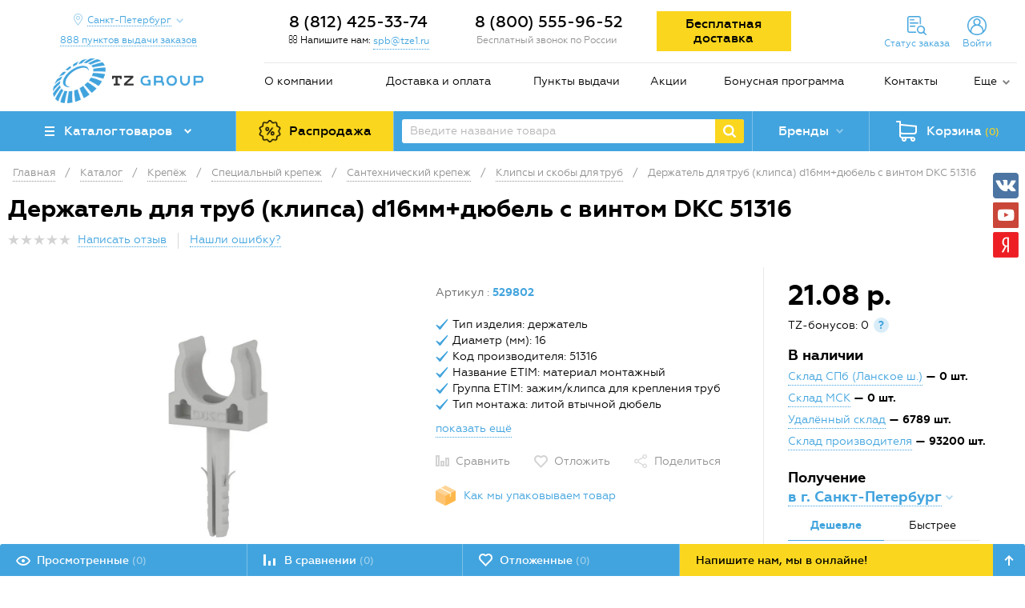

--- FILE ---
content_type: text/html; charset=UTF-8
request_url: https://spb.tze1.ru/catalog/krepezh/spetsialnyy-krepezh/santehnicheskiy-krepezh/klipsy-i-skoby-dlya-trub/derzhatel-dlya-trub-klipsa-d16mmdyubel-s-vintom-dkc-51316/
body_size: 32964
content:
<!DOCTYPE html>
<html lang="ru">
<head>

    <meta http-equiv="X-UA-Compatible" content="IE=edge">
    <meta name="apple-mobile-web-app-capable" content="yes">
    <meta name="apple-mobile-web-app-status-bar-style" content="black">
    <meta name="viewport"
          content="width=device-width, initial-scale=1, maximum-scale=1, user-scalable=no, shrink-to-fit=no">

            <meta name="yandex-verification" content="0b510e635bd6475a" />    
    <link rel="preconnect" href="https://mc.yandex.ru">
    <link rel="preconnect" href="https://api-maps.yandex.ru">
    <link rel="preconnect" href="https://cdn.tze1.ru">
    <link rel="preconnect" href="https://gstatic.com">
    <link rel="preconnect" href="https://fonts.gstatic.com">
    <link rel="preconnect" href="https://code.jivosite.com">
    <link rel="preconnect" href="https://google.com">

    <link rel="dns-prefetch" href="https://tze1.ru">
    <link rel="dns-prefetch" href="https://mc.yandex.ru">
    <link rel="dns-prefetch" href="https://api-maps.yandex.ru">
    <link rel="dns-prefetch" href="https://gstatic.com">
    <link rel="dns-prefetch" href="https://google-analytics.com">
    <link rel="dns-prefetch" href="https://google.com">
    <link rel="dns-prefetch" href="https://www.googleadservices.com">
    <link rel="dns-prefetch" href="https://mc.yandex.ru">
    <link rel="dns-prefetch" href="https://bitrix.info">
    <link rel="dns-prefetch" href="https://www.googletagmanager.com">
    <link rel="dns-prefetch" href="https://connect.facebook.net">
    <link rel="dns-prefetch" href="https://top-fwz1.mail.ru">
    <link rel="dns-prefetch" href="https://code.jivosite.com">

    <link rel="preload" href="/local/templates/tze/fonts/geometria-webfont.woff2" crossorigin="anonymous"
          as="font">
    <link rel="preload" href="/local/templates/tze/fonts/geometria-medium-webfont.woff2"
          crossorigin="anonymous" as="font">
    <link rel="preload" href="/local/templates/tze/fonts/geometria-bold-webfont.woff2" crossorigin="anonymous"
          as="font">
    <link rel="preload" href="/local/templates/tze/fonts/geometria-extabold-webfont.woff2"
          crossorigin="anonymous" as="font">
    <link rel="preload" href="/bitrix/fonts/fontawesome-webfont.woff" crossorigin="anonymous" as="font">
    <link rel="preload" href="/local/templates/tze/css/fonts.min.css" as="style">
    <link rel="preload" href="/local/templates/tze/css/styles.min.css" as="style">
    <link rel="preload" href="/bitrix/css/main/font-awesome.min.css" as="style">

    <link rel='icon' type='image/x-icon' href='/favicon.ico'>
    <link rel='shortcut icon' type='image/x-icon' href='/favicon.ico'>

    <title>Держатель для труб (клипса) d16мм+дюбель с винтом DKC 51316 купить в Санкт-Петербурге (812) 425-33-74, цены, отзывы, инструкция, фото, характеристики</title>

    <meta http-equiv="Content-Type" content="text/html; charset=UTF-8" />
<meta name="robots" content="index, follow" />
<meta name="description" content="Купить держатель для труб (клипса) d16мм+дюбель с винтом dkc 51316 в Санкт-Петербурге по низким ценам (812) 425-33-74: описание, характеристики, фото, инструкция. Быстрая доставка по России - звоните!" />
<link rel="canonical" href="https://spb.tze1.ru/catalog/krepezh/spetsialnyy-krepezh/santehnicheskiy-krepezh/klipsy-i-skoby-dlya-trub/derzhatel-dlya-trub-klipsa-d16mmdyubel-s-vintom-dkc-51316/" />
<script data-skip-moving="true">(function(w, d, n) {var cl = "bx-core";var ht = d.documentElement;var htc = ht ? ht.className : undefined;if (htc === undefined || htc.indexOf(cl) !== -1){return;}var ua = n.userAgent;if (/(iPad;)|(iPhone;)/i.test(ua)){cl += " bx-ios";}else if (/Windows/i.test(ua)){cl += ' bx-win';}else if (/Macintosh/i.test(ua)){cl += " bx-mac";}else if (/Linux/i.test(ua) && !/Android/i.test(ua)){cl += " bx-linux";}else if (/Android/i.test(ua)){cl += " bx-android";}cl += (/(ipad|iphone|android|mobile|touch)/i.test(ua) ? " bx-touch" : " bx-no-touch");cl += w.devicePixelRatio && w.devicePixelRatio >= 2? " bx-retina": " bx-no-retina";if (/AppleWebKit/.test(ua)){cl += " bx-chrome";}else if (/Opera/.test(ua)){cl += " bx-opera";}else if (/Firefox/.test(ua)){cl += " bx-firefox";}ht.className = htc ? htc + " " + cl : cl;})(window, document, navigator);</script>

<link href="/bitrix/js/ui/design-tokens/dist/ui.design-tokens.min.css?171927314823463" type="text/css"  rel="stylesheet" />
<link href="/bitrix/js/ui/fonts/opensans/ui.font.opensans.min.css?16672345672320" type="text/css"  rel="stylesheet" />
<link href="/bitrix/js/main/popup/dist/main.popup.bundle.min.css?174169311126589" type="text/css"  rel="stylesheet" />
<link href="/bitrix/cache/css/s1/tze/page_70230a070a41f8ffeefeb20259cfac34/page_70230a070a41f8ffeefeb20259cfac34_v1.css?174169393057013" type="text/css"  rel="stylesheet" />
<link href="/bitrix/cache/css/s1/tze/template_3145669010306fb10bd1aa0f55e1c953/template_3145669010306fb10bd1aa0f55e1c953_v1.css?1741693930204397" type="text/css"  data-template-style="true" rel="stylesheet" />




<script type="extension/settings" data-extension="currency.currency-core">{"region":"ru"}</script>


<link href="/bitrix/css/askaron.voicepassword/phone-login.min.css" type="text/css" rel="stylesheet">
<!--[if lt IE 9]><![endif]-->
<!--[if lt IE 9]><![endif]-->
<link rel="stylesheet" href="/bitrix/css/main/font-awesome.min.css">
<meta property="og:url" content="https://spb.tze1.ru/catalog/krepezh/spetsialnyy-krepezh/santehnicheskiy-krepezh/klipsy-i-skoby-dlya-trub/derzhatel-dlya-trub-klipsa-d16mmdyubel-s-vintom-dkc-51316/" />
<meta property="og:title" content="Держатель для труб (клипса) d16мм+дюбель с винтом DKC 51316" />
<meta property="og:image" content="https://cdn.tze1.ru/p8/c3cf5668-8c79-11eb-80cb-509a4c745013/51316-dkc.jpeg" />
<meta property="og:type" content="text/html" />
<link rel="amphtml" href="https://spb.tze1.ru/amp/catalog/krepezh/spetsialnyy-krepezh/santehnicheskiy-krepezh/klipsy-i-skoby-dlya-trub/derzhatel-dlya-trub-klipsa-d16mmdyubel-s-vintom-dkc-51316/">

    <!-- Google Tag Manager -->
    <script type="text/javascript" data-skip-moving="true">(function (w, d, s, l, i) {
            w[l] = w[l] || [];
            w[l].push({
                'gtm.start':
                    new Date().getTime(), event: 'gtm.js'
            });
            var f = d.getElementsByTagName(s)[0],
                j = d.createElement(s), dl = l != 'dataLayer' ? '&l=' + l : '';
            j.async = true;
            j.src =
                'https://www.googletagmanager.com/gtm.js?id=' + i + dl;
            f.parentNode.insertBefore(j, f);
        })(window, document, 'script', 'dataLayer', 'GTM-5DX227Q');</script>
    <!-- End Google Tag Manager -->

    </head>

<body class="no-js">

<div id="panel"></div>

<!-- Google Tag Manager (noscript) -->
<noscript>
    <iframe src="https://www.googletagmanager.com/ns.html?id=GTM-5DX227Q"
            height="0" width="0" style="display:none;visibility:hidden"></iframe>
</noscript>
<!-- End Google Tag Manager (noscript) -->



<div class="main">
    <header>
        <div class="container">

            
            <div class="row">
                <div class="col-md-3 hidden-sm-down">

                    <div class="header-geo-wrapper" id="header-geo-frame-container">

    <div class="header-location">

        <a href="javascript:void(0)"
           class="header-location__button icon drop-toggle" data-location-form="true">
            <span>
                Санкт-Петербург            </span>
        </a>

        
                    <a href="/about/points/" class="header-location__points-button">
                <span>
                    888                    пунктов                    выдачи заказов
                </span>
            </a>
        
    </div>

</div>

<!-- /.header-city -->



                    <div class="logo">
                        <a href="/">
                            <img alt=" " src="/local/templates/tze/images/logo.png" title=" ">                        </a>
                    </div>

                </div>
                <!-- /.col -->
                <div class="col-md-9 col-xs-12">
                    <div class="header-contacts">
                        <div class="row">
                            <div class="col-lg-3 col-md-3 hidden-sm-down no-padding-side">
    <div class="header-callback" id="header-callback-frame-container">
        <div class="header-callback-phone geo-part-1">
                            <a class="phone" href="tel:+78124253374">
                    8 (812) 425-33-74                </a>
                    </div>
        <div class="header-callback-link">
            <i class="fa fa-envelope-o" aria-hidden="true"></i> Напишите нам:            <a href="mailto:spb@tze1.ru" class="dotted tooltip single rtl" id="qamail">
                <!--noindex-->
                spb@tze1.ru                <div class="tooltip-block">
                    <div class="tooltip-text">
                        Пожалуйста, к заявке приложите реквизиты организации и укажите способ получения товара
                    </div>
                </div>
                <!--/noindex-->
            </a>
        </div>
    </div>
</div>
<!-- /.col -->
<div class="col-lg-3 col-md-4 hidden-sm-down geo-part-2 no-padding-side">
    <div class="header-phone">
                    <div class="header-callback-phone">
                &nbsp;8 (800) 555-96-52            </div>
            <div class="header-callback-note">Бесплатный звонок по России</div>
            </div>
</div>
<!-- /.col -->
                            <div class="col-lg-6 col-md-5">
                                <div class="row">
                                    <div class="col-lg-5 hidden-md-down">
                                        <div class="free-delivery-btn">
                                            <a href="/about/pochemu-vygodno-pokupat-u-nas/detail/besplatnaya-dostavka-vashego-zakaza/"
                                               target="_blank">
                                                <span>Бесплатная доставка</span>
                                            </a>
                                                                                    </div>
                                    </div>
                                    <!-- /.col -->
                                    <div class="col-lg-7 col-md-12 header-toolbar clearfix" id="small-mobile-cart-area">
                                        <a href="#" class="menu-mobile-toggle hidden-md-up">
                                            <span class="icon"></span>
                                        </a>
                                        <!--'start_frame_cache_small-mobile-cart-area'-->                                        <div class="header-mobile-basket hidden-md-up small-mobile-cart">
    <a href="/personal/cart/" class="header-basket-button blocked" data-toggle="modal">
		<span class="header-basket-button-in icon">
			<span class="header-basket-button-num full">(0)</span>
		</span>
    </a>
</div>                                        <!--'end_frame_cache_small-mobile-cart-area'-->                                        <!-- /.header-mobile-basket -->
                                        <!--'start_frame_cache_header-mobile-delay'-->                                        <div id="header-mobile-delay" class="header-mobile-delay hidden-md-up">
                                            <a href="/delay-items/" class="header-mobile-delay-button">
                                                        <span class="delay-wrapper icon">
                                                            <span class="delay-count">(0)</span>
                                                        </span>
                                            </a>
                                        </div>
                                        <!--'end_frame_cache_header-mobile-delay'-->                                        <!-- /.header-mobile-delay -->
                                        <!--'start_frame_cache_header-mobile-compare'-->                                        <div id="header-mobile-compare" class="header-mobile-compare hidden-md-up">
                                            <a href="/compare/" class="header-mobile-compare-button">
                                                        <span class="compare-wrapper icon">
                                                            <span class="compare-count">(0)</span>
                                                        </span>
                                            </a>
                                        </div>
                                        <!--'end_frame_cache_header-mobile-compare'-->                                        <!-- /.header-mobile-compare -->
                                        
<div class="header-cabinet hidden-sm-down">


    <a href="javascript:void(0);" class="header-cabinet-links header-order-info-link drop-toggle">
        <span class="hidden-sm-down line-in">Статус заказа</span>
    </a>

    <div class="header-order-info drop-panel">
        <div class="popup-wrapper">
            <form>
                <div class="order-info-note">Введите номер заказа, для получения подробной информации</div>
                <input type="text" class="input-text required" maxlength="10" autocomplete="off" name="order_id" placeholder="Номер заказа, пример 123456">
                <div class="captcha">
                    <div id="order-info-captcha" class="g-recaptcha"></div>
                </div>
                <input type="submit" class="button" value="Узнать">
            </form>
            <div class="result"></div>
        </div>
    </div>

    
        <a href="javascript:void(0);" class="header-cabinet-links header-auth-link drop-toggle">
            <span class="hidden-sm-down line-in">Войти</span>
        </a>

        <div class="auth-form-panel drop-panel">
            
<div id="bx_2919351595_XmVCze" class="auth-form">

    <form class="active" name="voicepassword-auth">
        <div class="note">
            Введите номер телефона для входа в личный кабинет, чтобы делать покупки, отслеживать заказы и пользоваться бонусной системой.
        </div>
        <div class="result"></div>
        <div class="form-element-wrapper clearfix">
            <input type="tel" class="input-text required" name="phone" data-phone-mask="+7 (999) 999 99 99" autocomplete="off" placeholder="Телефон">
        </div>
        <div class="form-element-wrapper clearfix">
            <input type="submit" class="button" name="confirm-phone" value="Войти или зарегистрироваться">
        </div>
        <a href="javascript:void(0);" data-form="email-auth">
            <span>Войти или зарегистрироваться по почте</span>
        </a>
    </form>

    <form name="otp-confirm">
        <div class="note"></div>
        <div class="result"></div>
        <div class="form-element-wrapper otp-input clearfix">
            <input type="text" class="input-text required" name="otp[]" inputmode="numeric" autocomplete="one-time-code" disabled />
            <input type="text" class="input-text required" name="otp[]" inputmode="numeric" disabled />
            <input type="text" class="input-text required" name="otp[]" inputmode="numeric" disabled />
            <input type="text" class="input-text required" name="otp[]" inputmode="numeric" disabled />
            <input type="text" class="input-text required" name="otp[]" inputmode="numeric" disabled />
            <input type="text" class="input-text required" name="otp[]" inputmode="numeric" disabled />
        </div>
        <div class="form-element-wrapper text-center otp-resend-link">
            Запросить код на телефон ещё раз можно через <span></span> сек.
        </div>
        <div class="form-element-wrapper text-center clearfix">
            <input type="submit" class="button" name="confirm-auth" value="Подтвердить">
        </div>
        <a href="javascript:void(0);" class="otp-other-link text-center"></a>
    </form>

    <form name="email-auth">
        <div class="note">
            Введите E-mail и пароль для входа в личный кабинет, чтобы делать покупки, отслеживать заказы и пользоваться персональными скидками и пользоваться бонусной системой.
        </div>
        <div class="result"></div>
        <div class="form-element-wrapper clearfix">
            <input type="email" class="input-text required" name="email" placeholder="E-mail">
        </div>
        <div class="form-element-wrapper clearfix">
            <input class='input-text required' type="password" name="password" placeholder="Пароль" maxlength="20" />
        </div>
        <div class="form-element-wrapper clearfix">
            <input type="submit" class="button" name="Login" value="Войти">
        </div>
        <a href="javascript:void(0);" data-form="forgot-password">
            <span>Забыли пароль?</span>
        </a>
        <a href="/register/">
            <span>Регистрация по почте</span>
        </a>
        <a href="javascript:void(0);" data-form="voicepassword-auth">
            <span>Войти или зарегистрироваться<br> по номеру телефона</span>
        </a>

    </form>

    <form name="forgot-password">
        <div class="note">
            Для восстановления пароля введите E-mail, указанный при регистрации или оформлении заказа
        </div>
        <div class="result"></div>
        <div class="form-element-wrapper clearfix">
            <input type="text" class="input-text" name="email" placeholder="E-mail">
        </div>
        <div class="form-element-wrapper">
            <input type="submit" class="button" name="forgot" value="Восстановить пароль">
        </div>
        <a href="javascript:void(0);" data-form="email-auth">
            <span>Назад</span>
        </a>
    </form>

    <form name="change-password">
        <div class="note">
            Придумайте новый пароль для входа в личный кабинет
        </div>
        <div class="result"></div>
        <div class="form-element-wrapper clearfix">
            <input type="password" class="input-text" name="password" placeholder="Новый пароль">
        </div>
        <div class="form-element-wrapper clearfix">
            <input type="password" class="input-text" name="confirm_password" placeholder="Подтверждение пароля">
        </div>
        <div class="form-element-wrapper">
            <input type="submit" class="button" name="change-password" value="Изменить пароль">
        </div>
        <a href="javascript:void(0);" data-form="forgot-password">
            <span>Назад</span>
        </a>
    </form>

</div>



        </div>

        
        
    
</div>                                        <!-- /.header-cabinet -->
                                    </div>
                                    <!-- /.col -->
                                </div>
                            </div>
                        </div>
                        <!-- /.row -->
                    </div>
                    <!-- /.header-contacts -->
                    <div class="menu-wrapper hidden-sm-down">
	<ul class="menu">
								<li><a href="/about/">О компании</a></li>
													<li><a href="/about/delivery/">Доставка и оплата</a></li>
													<li><a href="/about/points/">Пункты выдачи</a></li>
													<li><a href="/about/pochemu-vygodno-pokupat-u-nas/">Акции</a></li>
													<li class='hidden-md-down'><a href="/about/bonus/">Бонусная программа</a></li>
													<li><a href="/about/contacts/">Контакты</a></li>
						<li>
				<div class='menu-more'>
					<a href='#' class='menu-more-button icon drop-toggle'>Еще</a>
					<ul class='menu-more-list drop-panel'>
																					<li><a href="/about/news/">Новости</a></li>
																																				<li><a href="/articles/">Статьи и обзоры</a></li>
																																				<li><a href="/about/faq/">FAQ</a></li>
																										</ul>
				</div>
			</li></ul>
</div>
<!-- /.menu-wrapper -->
                </div>
                <!-- /.col -->
                <div class="col-xs-12 hidden-md-up">
                    <div class="row">
                        <div class="col-xs-6">
                            <div class="header-mobile-logo">
                                <div class="logo">
                                    <a href="/">
                                        <img alt=" " src="/local/templates/tze/images/logo.png" title=" ">                                    </a>
                                </div>
                            </div>
                        </div>
                        <!-- /.col -->
                        <div class="col-xs-6">
    <div class="header-mobile-callback">
        <div class="header-callback-phone geo-part-3">
                            <a class="phone" href="tel:+78124253374">
                    8 (812) 425-33-74                </a>
                    </div>
        <div class="header-callback-link">
            <a href="#modal-callback" class="dotted" data-toggle="modal">Перезвоните мне</a>
        </div>
    </div>
</div>
<!-- /.col -->
                    </div>
                    <!-- /.row -->
                </div>
                <!-- /.col -->
            </div>
            <!-- /.row -->
            <div class="row">
                <div class="col-xs-12 p-0">
                    <div class="header-panel">
                        <div class="header-panel-cell header-panel-cell-catalog">
                            
<div class="header-catalog">

    <a class="header-catalog__button" href="javascript:void(0);">
        <span class="icon">Каталог товаров</span>
    </a>

    <div class="header-catalog__container">

        <ul class="catalog-categories">
                                            <li class="catalog-categories__item" data-id="1759">
                    <a href="javascript:void(0);">
                        <span class="catalog-categories__item-icon">
                                                            <img src="/upload/uf/b44/mgo4aq5hvt6qlwpw4fluzuf1wz2xoox0/markirovka-2.png" title="Маркировка" alt="Маркировка">
                                                    </span>
                        <span class="catalog-categories__item-label">
                            Маркировка                        </span>
                                                    <span class="catalog-categories__item-arrow icon"></span>
                                            </a>
                </li>
                                            <li class="catalog-categories__item" data-id="757">
                    <a href="javascript:void(0);">
                        <span class="catalog-categories__item-icon">
                                                            <img src="/upload/uf/317/tmhubl6x9ds9bu1uxpdyg0obfwn9gbb3/elektrika-i-svet-2.png" title="Электрика и свет" alt="Электрика и свет">
                                                    </span>
                        <span class="catalog-categories__item-label">
                            Электрика и свет                        </span>
                                                    <span class="catalog-categories__item-arrow icon"></span>
                                            </a>
                </li>
                                            <li class="catalog-categories__item" data-id="325">
                    <a href="javascript:void(0);">
                        <span class="catalog-categories__item-icon">
                                                            <img src="/upload/uf/0d0/jfnby86u71sfjue39sm5c7hmlt3milwy/instrument.png" title="Инструмент" alt="Инструмент">
                                                    </span>
                        <span class="catalog-categories__item-label">
                            Инструмент                        </span>
                                                    <span class="catalog-categories__item-arrow icon"></span>
                                            </a>
                </li>
                                            <li class="catalog-categories__item" data-id="496">
                    <a href="javascript:void(0);">
                        <span class="catalog-categories__item-icon">
                                                            <img src="/upload/uf/13d/0rl9ntk14huajwendc4c7zwbhkej7ar8/Ruchnoy-instrument-2.png" title="Ручной инструмент" alt="Ручной инструмент">
                                                    </span>
                        <span class="catalog-categories__item-label">
                            Ручной инструмент                        </span>
                                                    <span class="catalog-categories__item-arrow icon"></span>
                                            </a>
                </li>
                                            <li class="catalog-categories__item" data-id="1126">
                    <a href="javascript:void(0);">
                        <span class="catalog-categories__item-icon">
                                                            <img src="/upload/uf/dc0/2jjowzi0efageg0vxz20ah86k3527ozc/vse-dlya-stroitelstva.png" title="Все для строительства" alt="Все для строительства">
                                                    </span>
                        <span class="catalog-categories__item-label">
                            Все для строительства                        </span>
                                                    <span class="catalog-categories__item-arrow icon"></span>
                                            </a>
                </li>
                                            <li class="catalog-categories__item" data-id="1589">
                    <a href="javascript:void(0);">
                        <span class="catalog-categories__item-icon">
                                                            <img src="/upload/uf/6a3/rulu2kn1u7e14ztfunvudp2k3wztch11/krepezh.png" title="Крепёж" alt="Крепёж">
                                                    </span>
                        <span class="catalog-categories__item-label">
                            Крепёж                        </span>
                                                    <span class="catalog-categories__item-arrow icon"></span>
                                            </a>
                </li>
                                            <li class="catalog-categories__item" data-id="1">
                    <a href="javascript:void(0);">
                        <span class="catalog-categories__item-icon">
                                                            <img src="/upload/uf/ca3/5qdp2hbqykroqvgphk9i8wryi4jcatg6/avtoservis.png" title="Автосервисное оборудование" alt="Автосервисное оборудование">
                                                    </span>
                        <span class="catalog-categories__item-label">
                            Автосервисное оборудование                        </span>
                                                    <span class="catalog-categories__item-arrow icon"></span>
                                            </a>
                </li>
                                            <li class="catalog-categories__item" data-id="277">
                    <a href="javascript:void(0);">
                        <span class="catalog-categories__item-icon">
                                                            <img src="/upload/uf/e3c/plumbing_min.png" title="Сантехника" alt="Сантехника">
                                                    </span>
                        <span class="catalog-categories__item-label">
                            Сантехника                        </span>
                                                    <span class="catalog-categories__item-arrow icon"></span>
                                            </a>
                </li>
                                            <li class="catalog-categories__item" data-id="944">
                    <a href="javascript:void(0);">
                        <span class="catalog-categories__item-icon">
                                                            <img src="/upload/uf/d40/un4wfk2d271gs1bjcd5enljtj9gcjsle/ofis-i-dom.png" title="Офис и дом" alt="Офис и дом">
                                                    </span>
                        <span class="catalog-categories__item-label">
                            Офис и дом                        </span>
                                                    <span class="catalog-categories__item-arrow icon"></span>
                                            </a>
                </li>
                                            <li class="catalog-categories__item" data-id="1217">
                    <a href="javascript:void(0);">
                        <span class="catalog-categories__item-icon">
                                                            <img src="/upload/uf/74d/6qgh8tdkz8q2kqi28ugcqqrd2pivq166/otdykh-i-turizm.png" title="Отдых и туризм" alt="Отдых и туризм">
                                                    </span>
                        <span class="catalog-categories__item-label">
                            Отдых и туризм                        </span>
                                                    <span class="catalog-categories__item-arrow icon"></span>
                                            </a>
                </li>
                                            <li class="catalog-categories__item" data-id="1318">
                    <a href="javascript:void(0);">
                        <span class="catalog-categories__item-icon">
                                                            <img src="/upload/uf/31c/8kj3u0mzd73t4oe6x4qm10hc0shsrjmi/raskhodnye-materialy.png" title="Расходка, спецодежда и СИЗ" alt="Расходка, спецодежда и СИЗ">
                                                    </span>
                        <span class="catalog-categories__item-label">
                            Расходка, спецодежда и СИЗ                        </span>
                                                    <span class="catalog-categories__item-arrow icon"></span>
                                            </a>
                </li>
                                            <li class="catalog-categories__item" data-id="1504">
                    <a href="javascript:void(0);">
                        <span class="catalog-categories__item-icon">
                                                            <img src="/upload/uf/aef/qld79n4p71wy6kk8lku5oo7bs4j16qtj/stanki-i-sklad.png" title="Станки и склад" alt="Станки и склад">
                                                    </span>
                        <span class="catalog-categories__item-label">
                            Станки и склад                        </span>
                                                    <span class="catalog-categories__item-arrow icon"></span>
                                            </a>
                </li>
                    </ul>

        <div class="catalog-subcategories"></div>

    </div>

    

</div>                        </div>
                        <!-- /.header-panel-cell -->
                        <div class="header-panel-cell hidden-sm-down" id="sales-area">
                            <div class="header-sales">
                                <a href="/catalog/sales/" rel="nofollow">
                                    <span>Распродажа</span>
                                </a>
                            </div>
                        </div>
                        <!-- /.header-panel-cell -->
                        <div class="header-panel-cell header-panel-cell-search hidden-sm-down">
                            
<div class="header-search header-search-wrap clearfix">
    <form action="/search/">
        <input type="text" name="q" autocomplete="off" value="" class="header-search-text" placeholder="Введите название товара">
		<span class="clear-field" data-behavior="clear-search"> <svg class="icon"> <use xlink:href="#icon-new-cross"></use> </svg> </span>
        <input type="submit" class="header-search-button icon">
    </form>
</div>



                        </div>
                        <!-- /.header-panel-cell -->
                        <div class="header-panel-cell hidden-sm-down">
                                <div class="header-brands">
        <a href="javascript:void(0);" class="header-brands-button drop-toggle">
            <span class="icon">Бренды</span>
        </a>
        <div class="header-brands-panel drop-panel header-brands-panel-wrap">
            <div class="header-brands-alphabet">
                <div class="header-brands-alphabet-in clearfix">
                    <ul class="clearfix">
                                                                                    <li>
                                    <a class="item-brand-menu" data-letter="A" href="javascript:void(0);">
                                        A                                    </a>
                                </li>
                                                                                                                <li>
                                    <a class="item-brand-menu" data-letter="B" href="javascript:void(0);">
                                        B                                    </a>
                                </li>
                                                                                                                <li>
                                    <a class="item-brand-menu" data-letter="C" href="javascript:void(0);">
                                        C                                    </a>
                                </li>
                                                                                                                <li>
                                    <a class="item-brand-menu" data-letter="D" href="javascript:void(0);">
                                        D                                    </a>
                                </li>
                                                                                                                <li>
                                    <a class="item-brand-menu" data-letter="E" href="javascript:void(0);">
                                        E                                    </a>
                                </li>
                                                                                                                <li>
                                    <a class="item-brand-menu" data-letter="F" href="javascript:void(0);">
                                        F                                    </a>
                                </li>
                                                                                                                <li>
                                    <a class="item-brand-menu" data-letter="G" href="javascript:void(0);">
                                        G                                    </a>
                                </li>
                                                                                                                <li>
                                    <a class="item-brand-menu" data-letter="H" href="javascript:void(0);">
                                        H                                    </a>
                                </li>
                                                                                                                <li>
                                    <a class="item-brand-menu" data-letter="I" href="javascript:void(0);">
                                        I                                    </a>
                                </li>
                                                                                                                <li>
                                    <a class="item-brand-menu" data-letter="J" href="javascript:void(0);">
                                        J                                    </a>
                                </li>
                                                                                                                <li>
                                    <a class="item-brand-menu" data-letter="K" href="javascript:void(0);">
                                        K                                    </a>
                                </li>
                                                                                                                <li>
                                    <a class="item-brand-menu" data-letter="L" href="javascript:void(0);">
                                        L                                    </a>
                                </li>
                                                                                                                <li>
                                    <a class="item-brand-menu" data-letter="M" href="javascript:void(0);">
                                        M                                    </a>
                                </li>
                                                                                                                <li>
                                    <a class="item-brand-menu" data-letter="N" href="javascript:void(0);">
                                        N                                    </a>
                                </li>
                                                                                                                <li>
                                    <a class="item-brand-menu" data-letter="O" href="javascript:void(0);">
                                        O                                    </a>
                                </li>
                                                                                                                <li>
                                    <a class="item-brand-menu" data-letter="P" href="javascript:void(0);">
                                        P                                    </a>
                                </li>
                                                                                                                <li>
                                    <a class="item-brand-menu" data-letter="Q" href="javascript:void(0);">
                                        Q                                    </a>
                                </li>
                                                                                                                <li>
                                    <a class="item-brand-menu" data-letter="R" href="javascript:void(0);">
                                        R                                    </a>
                                </li>
                                                                                                                <li>
                                    <a class="item-brand-menu" data-letter="S" href="javascript:void(0);">
                                        S                                    </a>
                                </li>
                                                                                                                <li>
                                    <a class="item-brand-menu" data-letter="T" href="javascript:void(0);">
                                        T                                    </a>
                                </li>
                                                                                                                <li>
                                    <a class="item-brand-menu" data-letter="U" href="javascript:void(0);">
                                        U                                    </a>
                                </li>
                                                                                                                <li>
                                    <a class="item-brand-menu" data-letter="V" href="javascript:void(0);">
                                        V                                    </a>
                                </li>
                                                                                                                <li>
                                    <a class="item-brand-menu" data-letter="W" href="javascript:void(0);">
                                        W                                    </a>
                                </li>
                                                                                                                <li>
                                    <a class="item-brand-menu" data-letter="X" href="javascript:void(0);">
                                        X                                    </a>
                                </li>
                                                                                                                <li>
                                    <a class="item-brand-menu" data-letter="Y" href="javascript:void(0);">
                                        Y                                    </a>
                                </li>
                                                                                                                <li>
                                    <a class="item-brand-menu" data-letter="Z" href="javascript:void(0);">
                                        Z                                    </a>
                                </li>
                                                                                                                <li>
                                    <a class="item-brand-menu" data-letter="0-9" href="javascript:void(0);">
                                        0-9                                    </a>
                                </li>
                                                                        </ul>

                    <div class="right-brands-column">
                        <div class="brands-filter-toggle">
                            <span>A-Z</span> <div class="brands-filter-toggle-icon" data-lang="en"></div> <span>А-Я</span>
                        </div>
                        <div class="header-brands-alphabet-all">
                            <a href="/brands/">
                                Все бренды
                            </a>
                        </div>
                    </div>
                </div>
            </div>
                                            <div class="header-brands-popular">
                    <div class="header-brands-popular-title">
                        Популярные:
                    </div>
                    <div class="header-brands-popular-list clearfix">
                                                    <ul>
                                                                    <li>
                                        <a href="/brands/brady/">
                                            Brady                                        </a>
                                    </li>
                                                                    <li>
                                        <a href="/brands/brother/">
                                            Brother                                        </a>
                                    </li>
                                                                    <li>
                                        <a href="/brands/canon/">
                                            Canon                                        </a>
                                    </li>
                                                            </ul>
                                                    <ul>
                                                                    <li>
                                        <a href="/brands/dymo/">
                                            Dymo                                        </a>
                                    </li>
                                                                    <li>
                                        <a href="/brands/nv_print/">
                                            NV Print                                        </a>
                                    </li>
                                                                    <li>
                                        <a href="/brands/puty/">
                                            Puty                                        </a>
                                    </li>
                                                            </ul>
                                                    <ul>
                                                                    <li>
                                        <a href="/brands/rexant/">
                                            Rexant                                        </a>
                                    </li>
                                                                    <li>
                                        <a href="/brands/vell/">
                                            VELL                                        </a>
                                    </li>
                                                                    <li>
                                        <a href="/brands/wokin/">
                                            WOKIN                                        </a>
                                    </li>
                                                            </ul>
                                                    <ul>
                                                                    <li>
                                        <a href="/brands/gofromatik/">
                                            ГОФРОМАТИК                                        </a>
                                    </li>
                                                                    <li>
                                        <a href="/brands/zetarus/">
                                            Зэтарус                                        </a>
                                    </li>
                                                                    <li>
                                        <a href="/brands/kvt/">
                                            КВТ                                        </a>
                                    </li>
                                                            </ul>
                                            </div>
                </div>
                    </div>
    </div>

                        </div>
                        <!-- /.header-panel-cell -->
                        <div class="header-panel-cell hidden-sm-down" id="big-cart-area">
                            <!--'start_frame_cache_big-cart-area'-->                            <div class="header-basket big-cart" id="composite-big-basket-line-container">
    <a href="/personal/cart/" class="header-basket-button">
		<span class="header-basket-button-in icon">
			<span class="hidden-md-down">Корзина</span>
			<span class="header-basket-button-num full">(0)</span>
		</span>
    </a>
</div>                            <!--'end_frame_cache_big-cart-area'-->                        </div>
                        <div class="header-mobile-catalog">
                            <a href="/catalog/">
                                            <span class="icon">
                                                Каталог товаров
                                            </span>
                            </a>
                        </div>
                        <div class="header-mobile-sales">
                            <a href="/catalog/sales/" rel="nofollow">
                                            <span>
                                                Sale
                                            </span>
                            </a>
                        </div>
                        <!-- /.header-panel-cell -->
                        <div class="header-mobile-search hidden-md-up">
                                <a href="#" class="header-mobile-search-button icon"></a>
    <div class="header-mobile-search-text clearfix" style="display:none;">
        <form action="/search/">
            <input class="header-mobile-search-value-text" type="text" name="q" value="" autofocus autocomplete="off" placeholder="Введите название товара">
			<span class="clear-field" data-behavior="clear-search"> <svg class="icon"> <use xlink:href="#icon-new-cross"></use> </svg> </span>
        </form>
    </div>
                        </div>
                        <!-- /.header-mobile-search -->
                    </div>
                    <!-- /.header-panel -->
                </div>
                <!-- /.col -->
            </div>
            <!-- /.row -->
        </div>
        <!-- /.container -->
    </header>
    <div class="menu-mobile-backdrop hidden-md-up"></div>
    <div class="menu-mobile hidden-md-up">
        <a href="#" class="menu-mobile-close icon"></a>
        <div class="menu-mobile-location">
    <a class="menu-mobile-location__button icon" data-location-form="true">
        <span>Санкт-Петербург</span>
    </a>
</div>
        
<div class="menu-mobile-contacts">
    <div class="header-callback">
        <div class="header-callback-phone geo-part-5">
                            <a class="phone" href="tel:+78124253374">
                    8 (812) 425-33-74                </a>
                    </div>
        <div class="header-callback-link">
            <a href="#modal-callback" class="dotted" data-toggle="modal">Перезвоните мне</a>
        </div>
    </div>
    <div class="header-phone">
                    <div class="header-callback-phone">
                &nbsp;8 (800) 555-96-52            </div>
            <div class="header-callback-note">Бесплатный звонок по России</div>
            </div>
</div>
                    <div class="menu-mobile-cabinet">
                <a href="#modal-mobile-auth" class="menu-mobile-cabinet-button" data-toggle="modal">
                    <span>Личный кабинет</span>
                </a>
            </div>
                <!-- /.menu-mobile-contacts -->
        
<ul class="menu-mobile-nav">

			<li><a href="/about/">О компании</a></li>
					<li><a href="/about/delivery/">Доставка и оплата</a></li>
					<li><a href="/about/points/">Пункты выдачи</a></li>
					<li><a href="/about/contacts/">Контакты</a></li>
					<li><a href="/about/bonus/">Бонусная программа</a></li>
				</ul>
		<ul class="menu-mobile-brands">
				<li><a href="/about/pochemu-vygodno-pokupat-u-nas/">Акции</a></li>
					<li><a href="/brands/">Бренды</a></li>
		
</ul>
    </div>
    <div class="spanning">
                    <div class="container main-type-wrap catalog-wrap-section">
                <div class="row">
                    <div class="col-xs-12">
                        
                            
                                <div class="breadcrumbs clearfix" itemscope itemtype="https://schema.org/BreadcrumbList"><div class="hidden-sm-down" style="display:inline;" itemprop="itemListElement" itemscope itemtype="https://schema.org/ListItem"><a href="/" title="Главная"><span itemprop="name">Главная</span><span class="">/</span></a><meta itemprop="position" content="0"><meta itemprop="item" content="https://spb.tze1.ru/"></div><div class="" style="display:inline;" itemprop="itemListElement" itemscope itemtype="https://schema.org/ListItem"><a href="/catalog/" title="Каталог"><span itemprop="name">Каталог</span><span class="">/</span></a><meta itemprop="position" content="1"><meta itemprop="item" content="https://spb.tze1.ru/catalog/"></div><div class="hidden-sm-down" style="display:inline;" itemprop="itemListElement" itemscope itemtype="https://schema.org/ListItem"><a href="/catalog/krepezh/" title="Крепёж"><span itemprop="name">Крепёж</span><span class="">/</span></a><meta itemprop="position" content="2"><meta itemprop="item" content="https://spb.tze1.ru/catalog/krepezh/"></div><div class="breadcrumbs-more"></div><span class="">/</span><div class="hidden-sm-down" style="display:inline;" itemprop="itemListElement" itemscope itemtype="https://schema.org/ListItem"><a href="/catalog/krepezh/spetsialnyy-krepezh/" title="Специальный крепеж"><span itemprop="name">Специальный крепеж</span><span class="">/</span></a><meta itemprop="position" content="3"><meta itemprop="item" content="https://spb.tze1.ru/catalog/krepezh/spetsialnyy-krepezh/"></div><div class="hidden-sm-down" style="display:inline;" itemprop="itemListElement" itemscope itemtype="https://schema.org/ListItem"><a href="/catalog/krepezh/spetsialnyy-krepezh/santehnicheskiy-krepezh/" title="Сантехнический крепеж"><span itemprop="name">Сантехнический крепеж</span><span class="">/</span></a><meta itemprop="position" content="4"><meta itemprop="item" content="https://spb.tze1.ru/catalog/krepezh/spetsialnyy-krepezh/santehnicheskiy-krepezh/"></div><div class="" style="display:inline;" itemprop="itemListElement" itemscope itemtype="https://schema.org/ListItem"><a href="/catalog/krepezh/spetsialnyy-krepezh/santehnicheskiy-krepezh/klipsy-i-skoby-dlya-trub/" title="Клипсы и скобы для труб"><span itemprop="name">Клипсы и скобы для труб</span><span class="hidden-sm-down">/</span></a><meta itemprop="position" content="5"><meta itemprop="item" content="https://spb.tze1.ru/catalog/krepezh/spetsialnyy-krepezh/santehnicheskiy-krepezh/klipsy-i-skoby-dlya-trub/"></div><div class="hidden-sm-down" style="display:inline;" itemprop="itemListElement" itemscope itemtype="https://schema.org/ListItem"><span itemprop="name">Держатель для труб (клипса) d16мм+дюбель с винтом DKC 51316</span><meta itemprop="position" content="6"><meta itemprop="item" content="https://spb.tze1.ru/catalog/krepezh/spetsialnyy-krepezh/santehnicheskiy-krepezh/klipsy-i-skoby-dlya-trub/derzhatel-dlya-trub-klipsa-d16mmdyubel-s-vintom-dkc-51316/"/></div>
        <div class="dropdown_wrap">
            <div class="dropdown">
                <a href="/catalog/krepezh/" title="Крепёж"><span>Крепёж</span></a><a href="/catalog/krepezh/spetsialnyy-krepezh/" title="Специальный крепеж"><span>Специальный крепеж</span></a><a href="/catalog/krepezh/spetsialnyy-krepezh/santehnicheskiy-krepezh/" title="Сантехнический крепеж"><span>Сантехнический крепеж</span></a>
            </div>
        </div></div>
                            
                        
                        
                            <div class="content-title">
                                <h1 >
                                    Держатель для труб (клипса) d16мм+дюбель с винтом DKC 51316                                                                    </h1>
                                                            </div>

                            <div class="product-card-header">
    <div class="product-card-header__reviews" data-productxmlid="c3cf5668-8c79-11eb-80cb-509a4c745013"
         data-productid="459361">
        <ul class="rating-block clearfix">
            <li></li><li></li><li></li><li></li><li></li>        </ul>
        <!--noindex-->
        <div class="product-card-header__reviews-link">
                            <a href="#modal-review" class="dotted" data-toggle="modal">Написать отзыв</a>
                    </div>
        <!--/noindex-->
    </div>
    <!--noindex-->
    <div class="product-card-header__error-report">
        <a href="#modal-error-report" class="dotted" data-toggle="modal">Нашли ошибку?</a>
    </div>
    <!--/noindex-->
            <div class="product-card-header__article hidden-lg-up">
            Арт.: <span style="font-weight: bold;color: #42a4de;">529802</span>
        </div>
        <div class="product-card-header__print">
        <!--noindex-->
        <a href="/catalog/krepezh/spetsialnyy-krepezh/santehnicheskiy-krepezh/klipsy-i-skoby-dlya-trub/derzhatel-dlya-trub-klipsa-d16mmdyubel-s-vintom-dkc-51316/?print=Y" target="print"
           onclick="window.open('', 'print', 'resizable=yes,width=1200,height=800,scrollbars=1');"
           title="Версия для печати">
            <i class="fa fa-print fa-2x" aria-hidden="true"></i>
        </a>
        <!--/noindex-->
    </div>
</div>
                            
                            
                            
                            
                                            </div>
                    <!-- /.col -->
                </div>
                <!-- /.row -->
                
                    
                        
                    
                                <div class="inner-block-wrap">
                            
<script type="application/ld+json">
{
    "@context": "https://schema.org",
    "@type": "Product",
    "name": "Держатель для труб (клипса) d16мм+дюбель с винтом DKC 51316",
                    "image": "https://cdn.tze1.ru/p8/c3cf5668-8c79-11eb-80cb-509a4c745013/51316-dkc.jpeg",
                "description": "<p>\u041a\u0430\u0447\u0435\u0441\u0442\u0432\u0435\u043d\u043d\u044b\u0439 \u0434\u0435\u0440\u0436\u0430\u0442\u0435\u043b\u044c \u0441 \u0437\u0430\u0449\u0435\u043b\u043a\u043e\u0439 \u0438 \u0434\u044e\u0431\u0435\u043b\u0435\u043c 51316 \u0431\u0440\u0435\u043d\u0434\u0430 DKC \u0442\u0440\u0430\u0434\u0438\u0446\u0438\u043e\u043d\u043d\u043e \u043f\u0440\u0438\u043c\u0435\u043d\u044f\u0435\u0442\u0441\u044f \u0434\u043b\u044f \u043c\u043e\u043d\u0442\u0430\u0436\u0430 \u0433\u043e\u0444\u0440\u043e-, \u043c\u0435\u0442\u0430\u043b\u043b\u043e\u0440\u0443\u043a\u0430\u0432\u0430 \u0438 \u0442\u0440\u0443\u0431 \u0434\u0438\u0430\u043c\u0435\u0442\u0440\u043e\u043c 16 \u043c\u043c \u043a \u043f\u043e\u0432\u0435\u0440\u0445\u043d\u043e\u0441\u0442\u0438 \u0441\u0442\u0435\u043d, \u043f\u043e\u0442\u043e\u043b\u043a\u043e\u0432 \u0438 \u043f\u0435\u0440\u0435\u0433\u043e\u0440\u043e\u0434\u043e\u043a. \u041d\u0430\u043b\u0438\u0447\u0438\u0435 \u0434\u044e\u0431\u0435\u043b\u044f \u043f\u043e\u0437\u0432\u043e\u043b\u044f\u0435\u0442 \u043c\u043e\u043d\u0442\u0438\u0440\u043e\u0432\u0430\u0442\u044c \u043a\u0440\u0435\u043f\u0435\u0436\u043d\u044b\u0439 \u044d\u043b\u0435\u043c\u0435\u043d\u0442 \u043d\u0430 \u0431\u0435\u0442\u043e\u043d\u043d\u044b\u0435 \u0438 \u043a\u0438\u0440\u043f\u0438\u0447\u043d\u044b\u0435 \u043f\u043e\u0432\u0435\u0440\u0445\u043d\u043e\u0441\u0442\u0438 \u0431\u0435\u0437 \u0438\u0441\u043f\u043e\u043b\u044c\u0437\u043e\u0432\u0430\u043d\u0438\u044f \u0434\u043e\u043f\u043e\u043b\u043d\u0438\u0442\u0435\u043b\u044c\u043d\u044b\u0445 \u0430\u043a\u0441\u0435\u0441\u0441\u0443\u0430\u0440\u043e\u0432. \u0417\u0430\u043c\u0435\u0442\u043d\u043e \u0443\u0441\u043a\u043e\u0440\u044f\u0435\u0442 \u043f\u0440\u043e\u0432\u0435\u0434\u0435\u043d\u0438\u0435 \u0440\u0430\u0431\u043e\u0442. \u0423\u0441\u0442\u0430\u043d\u043e\u0432\u043b\u0435\u043d\u043d\u0430\u044f \u043a\u043b\u0438\u043f\u0441\u0430 \u043e\u0431\u0435\u0441\u043f\u0435\u0447\u0438\u0432\u0430\u0435\u0442 \u043e\u0441\u0435\u0432\u043e\u0435 \u043f\u0435\u0440\u0435\u043c\u0435\u0449\u0435\u043d\u0438\u0435 \u0442\u0440\u0443\u0431, \u043a\u043e\u043c\u043f\u0435\u043d\u0441\u0438\u0440\u0443\u044f \u043d\u0430\u043f\u0440\u044f\u0436\u0435\u043d\u0438\u044f, \u0432\u043e\u0437\u043d\u0438\u043a\u0430\u044e\u0449\u0438\u0435 \u043f\u0440\u0438 \u0438\u0437\u043c\u0435\u043d\u0435\u043d\u0438\u0438 \u0442\u0435\u043c\u043f\u0435\u0440\u0430\u0442\u0443\u0440\u044b. \u0420\u0435\u043a\u043e\u043c\u0435\u043d\u0434\u0443\u0435\u043c\u0430\u044f \u0442\u0435\u043c\u043f\u0435\u0440\u0430\u0442\u0443\u0440\u0430 \u044d\u043a\u0441\u043f\u043b\u0443\u0430\u0442\u0430\u0446\u0438\u0438 \u043e\u0442 -25 \u0434\u043e +60 &deg;\u0421. \u041f\u0440\u043e\u0438\u0437\u0432\u043e\u0434\u0438\u0442\u0441\u044f \u0438\u0437 \u043f\u043e\u043b\u0438\u043f\u0440\u043e\u043f\u0438\u043b\u0435\u043d\u0430 \u0441\u0435\u0440\u043e\u0433\u043e \u0446\u0432\u0435\u0442\u0430. \u0412 \u043a\u043e\u043c\u043f\u043b\u0435\u043a\u0442 \u043f\u043e\u0441\u0442\u0430\u0432\u043a\u0438 \u0432\u0445\u043e\u0434\u0438\u0442 \u0448\u0443\u0440\u0443\u043f.<\/p>",
                "sku": "529802",
                "brand": "DKC",
                "aggregateRating": {
            "@type": "AggregateRating",
            "ratingValue": "4.2",
            "reviewCount": "6"
        },
	    "offers": {
        "@type": "Offer",
        "price": "21.08",
        "priceCurrency": "RUB",
        "priceValidUntil": "2026-12-31",
        "availability": "https://schema.org/InStock",
        "url": "https://spb.tze1.ru/catalog/krepezh/spetsialnyy-krepezh/santehnicheskiy-krepezh/klipsy-i-skoby-dlya-trub/derzhatel-dlya-trub-klipsa-d16mmdyubel-s-vintom-dkc-51316/"
    }
}

</script>

<div class="row product-card-content" data-productid="459361">
    <div class="col-lg-5 col-md-7 col-xs-12">
        <div class="product-card-images">
            <div class="product-labels">
                            </div>
            <div class="product-brand">
                                    <a href="/brands/dkc/" rel="nofollow">
                        <img
                                class="lazy"
                                data-prevsrc="/upload/iblock/45f/jkiv7p4aqw45rktgxyllcf1yzeriujfp/logo_DKC_tze1.png"
                                data-src="/upload/resize_cache/iblock/45f/jkiv7p4aqw45rktgxyllcf1yzeriujfp/114_114_1/logo_DKC_tze1.png"
                                title="DKC"
                                alt="DKC"
                        >
                    </a>
                            </div>
                                            <div class="product-gallery gallery-slider">
                    <div class="gallery-slider__images">
                        <div>
                                                            <div class="item">
                                    <div class="img-fill">
                                        <a href="#modal-gallery" data-toggle="modal">
                                            <img
                                                    data-src="https://cdn.tze1.ru/p8/c3cf5668-8c79-11eb-80cb-509a4c745013/51316-dkc.jpeg"
                                                    data-prevsrc="https://cdn.tze1.ru/p8/c3cf5668-8c79-11eb-80cb-509a4c745013/51316-dkc.jpeg"
                                                    src="https://cdn.tze1.ru/p8/c3cf5668-8c79-11eb-80cb-509a4c745013/51316-dkc.jpeg"
                                                    title="Фото Держатель для труб (клипса) d16мм+дюбель с винтом DKC 51316"
                                                    alt="Фото Держатель для труб (клипса) d16мм+дюбель с винтом DKC 51316"
                                            >
                                        </a>
                                    </div>
                                </div>
                                                                                                                                                                                                                </div>
                    </div>
                    <div class="gallery-slider__thumbnails">
                        <div>
                                                            <div class="item" data-nav-type="image">
                                    <div class="img-fill">
                                        <img src="https://cdn.tze1.ru/p8/c3cf5668-8c79-11eb-80cb-509a4c745013/51316-dkc.jpeg"
                                             title="Фото Держатель для труб (клипса) d16мм+дюбель с винтом DKC 51316" alt="Фото Держатель для труб (клипса) d16мм+дюбель с винтом DKC 51316">
                                    </div>
                                </div>
                                                                                                                                                                                                                </div>
                    </div>
                </div>

                    </div>
    </div>
    <div class="col-lg-4 hidden-md-down">
        <div class="product-card-info">
                                        <div class="product-card-info-article">
                    <span class="hidden-sm-down">
                        Артикул
                    </span>
                    <span class="hidden-md-up">
                        Арт.
                    </span>:
                    <span style="font-weight: bold;color: #42a4de;">
                        529802                    </span>
                </div>
                                        <div class="product-card-info-features">
                    <ul class="disc">
                                                                                                                                        <li>
                                    Тип изделия:
                                                                            держатель                                                                    </li>
                                                                                                                                                                            <li>
                                    Диаметр (мм):
                                                                            16                                                                    </li>
                                                                                                                                                                            <li>
                                    Код производителя:
                                                                            51316                                                                    </li>
                                                                                                                                                                            <li>
                                    Название ETIM:
                                                                            материал монтажный                                                                    </li>
                                                                                                                                                                            <li>
                                    Группа ETIM:
                                                                            зажим/клипса для крепления труб                                                                    </li>
                                                                                                                                                                            <li>
                                    Тип монтажа:
                                                                            литой втычной дюбель                                                                    </li>
                                                                                                                                                                                                                                                                                                            </ul>
                    <a href="javascript:void(0);" class="dotted">
                        показать ещё
                    </a>
                </div>
                        <div class="product-card-info-options clearfix">
                <a
                        href="javascript:void(0);"
                        title="Добавить к сравнению"
                        class="icon product-card-info-compare addtocompare"
                        data-productid="459361"
                >
                    Сравнить
                </a>
                <a
                        href="javascript:void(0);"
                        title="Добавить в отложенные"
                        class="product-card-info-favorite icon addtofavorite"
                        data-productid="459361"
                >
                    Отложить
                </a>
                    <div class="share-block tooltip single rtl">
        <span>Поделиться</span>
        <div class="tooltip-block">
            <div class="tooltip-text">
                <ul>
                    <li><a class="icon social-vk" social="smm_kt_vk" title="ВКонтакте" onclick="Share.vkontakte('https://spb.tze1.ru/catalog/krepezh/spetsialnyy-krepezh/santehnicheskiy-krepezh/klipsy-i-skoby-dlya-trub/derzhatel-dlya-trub-klipsa-d16mmdyubel-s-vintom-dkc-51316/','','https://cdn.tze1.ru/p8/c3cf5668-8c79-11eb-80cb-509a4c745013/51316-dkc.jpeg','')">Вконтакте</a></li>
                    <li><a class="icon social-ok" social="smm_kt_ok" title="Одноклассники" onclick="Share.odnoklassniki('https://spb.tze1.ru/catalog/krepezh/spetsialnyy-krepezh/santehnicheskiy-krepezh/klipsy-i-skoby-dlya-trub/derzhatel-dlya-trub-klipsa-d16mmdyubel-s-vintom-dkc-51316/','', '')">Одноклассники</a></li>
                    <li><a class="icon social-mail" social="smm_kt_ml" title="Мой Мир@Mail.Ru" onclick="Share.mailru('https://spb.tze1.ru/catalog/krepezh/spetsialnyy-krepezh/santehnicheskiy-krepezh/klipsy-i-skoby-dlya-trub/derzhatel-dlya-trub-klipsa-d16mmdyubel-s-vintom-dkc-51316/','','https://cdn.tze1.ru/p8/c3cf5668-8c79-11eb-80cb-509a4c745013/51316-dkc.jpeg','')">Мой Мир@Mail.Ru</a></li>
                </ul>
            </div>
        </div>
    </div>
            </div>
            <div class="product-card-info-additional-links clearfix">
                <ul class="product-card-info-links-list">
                    <li class="info-item"><a href="/articles/detail/kachestvo-upakovki-prevyshe-vsego/" target="_blank"
                                             class="info-item-link package">Как мы упаковываем товар</a></li>
                </ul>
            </div>
            
        </div>
    </div>
    <div class="col-lg-3 col-md-5 col-xs-12">
        <div class="product-card-actions">
            
                                    <div class="product-card-actions-price">

                                                
                                                    <span>
                            21.08 р.                        </span>
                        
                        <span content="RUB"></span>

                    </div>
                
                                    <div class="product-card-actions-bonus">
                        <div class="product-card-actions-bonus-text">
                            TZ-бонусов: 0                        </div>
                        <!--noindex-->
                        <div class="tooltip single">
                            <div class="tooltip-ico">?</div>
                            <div class="tooltip-block">
                                <div class="tooltip-text">
                                    <p>
                                        За свои покупки вы получаете TZ-бонусы, которыми сможете оплатить следующие
                                        покупки. <br>
                                        <b>1 TZ-бонус = 1 рубль</b>
                                        <a href="/about/bonus/" class="oranged" target="_blank"
                                           title="Подробнее (откроется в новом окне)">
                                            подробнее
                                        </a>
                                    </p>
                                </div>
                            </div>
                        </div>
                        <!--/noindex-->
                    </div>
                
                                
                <div class="product-card-stores">

                    <div class="product-card-stores-title">
                                                В наличии                    </div>

                    <div class="product-card-store-list">

                        
                            
                                
                                <div class="product-card-store">
                                    <a href="javascript:void(0);" class="tooltip single rtl dotted">
                                        Склад СПб (Ланское ш.)                                        
                                                
                                                <div class="tooltip-block">
                                                    <div class="tooltip-text">
                                                        г. Санкт-Петербург,  Ланское шоссе, д.14 к. 1                                                    </div>
                                                </div>

                                                                                    </a>
                                    <strong> — 0 шт.</strong>
                                </div>

                            
                        
                            
                                
                                <div class="product-card-store">
                                    <a href="javascript:void(0);" class="tooltip single rtl dotted">
                                        Склад МСК                                        
                                                
                                                
                                                <div class="tooltip-block">
                                                    <div class="tooltip-text">
                                                        Люберцы, ул. 65 лет Победы, д. 1, лит. Ч.<br/><br/>
                                                        Данный склад является резервным, срок доставки будет увеличен на
                                                        <span style="font-weight: bold">
                                                            1-2 дня                                                        </span>
                                                    </div>
                                                </div>

                                                                                    </a>
                                    <strong> — 0 шт.</strong>
                                </div>

                            
                        
                            
                                
                                <div class="product-card-store">
                                    <a href="javascript:void(0);" class="tooltip single rtl dotted">
                                        Удалённый склад                                        
                                                
                                                
                                                
                                                <div class="tooltip-block">
                                                    <div class="tooltip-text">
                                                        Склады поставщиков, если товара нет на наших складах, срок
                                                        доставки будет увеличен на
                                                        <span style="font-weight: bold">
                                                                                                                            5-7 дней                                                                                                                    </span>.
                                                    </div>
                                                </div>
                                                                                    </a>
                                    <strong> — 6789 шт.</strong>
                                </div>

                            
                        
                            
                                
                                <div class="product-card-store">
                                    <a href="javascript:void(0);" class="tooltip single rtl dotted">
                                        Склад производителя                                        
                                                
                                                <div class="tooltip-block">
                                                    <div class="tooltip-text">
                                                        Склады производителя, если товара нет на наших складах, срок
                                                        доставки будет увеличен на
                                                        <span style="font-weight: bold">
                                                            12-14 дней                                                        </span>.
                                                    </div>
                                                </div>

                                                                                    </a>
                                    <strong> — 93200 шт.</strong>
                                </div>

                            
                        
                    </div>

                </div>

                <div class="product-card-actions-delivery">
                                            <div class="product-card-actions-delivery-city">
                            Получение
                                                            <a class="icon" href="javascript:void(0);" data-location-form="true">
                                    <!--'start_frame_cache_product-card-actions-delivery-city-dynamic'-->                                    <span id="product-card-actions-delivery-city-dynamic">в г. Санкт-Петербург</span>
                                    <!--'end_frame_cache_product-card-actions-delivery-city-dynamic'-->                                </a>
                                                    </div>
                        <div class="ajax-calc-delivery" data-productid="459361"
                             data-dataid="5">
                            <div class="ajax-temp-delivery"></div>
                        </div>
                                    </div>

                <div class="product-card-actions-buy">
                                                                        <a
                                    href="javascript:void(0);"
                                    class="button big addtocart"
                                    data-text="Купить"
                                    data-quant="1"
                                    data-productid="459361"
                                    onclick="yaCounter24183070.reachGoal('clickcart');"
                            >
                                Купить
                            </a>
                                                                            <a
                                    class="button bordered big"
                                    href="#modal-click-buy"
                                    data-toggle="modal"
                                    data-productid="459361"
                                    onClick="try { rrApi.addToBasket(459361) } catch(e) {}"
                            >
                                Купить в 1 клик
                            </a>
                                                            </div>

                    </div>
    </div>
</div>

<!-- /.row -->

<div data-retailrocket-markup-block="609543ca97a5251f6c832418" data-product-id="459361"></div>

<div class="photo-element-context row">

    <div class="col-lg-12 tab photo-element-context-left hcr">
                        <div class="product-card-tabs">
            <div class="product-card-tabs-in product-card-tabs-in-line">
                <ul class="tabs">
                                            <li class="active">
                            <a   rel="description" href="javascript:void(0)">
                                Описание                                                                                                    </a>
                        </li>
                                                <li class="">
                            <a   rel="properties" href="javascript:void(0)">
                                Характеристики                                                                                                    </a>
                        </li>
                                                <li class="">
                            <a   rel="peopleviews" href="javascript:void(0)">
                                Обзоры                                                                                                                                            </a>
                        </li>
                                                <li class="">
                            <a  id="product-card-reviews" rel="reviews" href="javascript:void(0)">
                                Отзывы                                                                                                                                            </a>
                        </li>
                                                <li class="">
                            <a   rel="questions" href="javascript:void(0)">
                                Вопрос-ответ                                                                                                                                            </a>
                        </li>
                                        </ul>
            </div>
        </div>
        <!-- /.product-card-tabs -->
        
        <div class="col-lg-8">
                                        <div class="box visible">

                    
                            <div class="product-card-desc wysiwyg product-card-desc-html-difr">

                                                                    <p>Качественный держатель с защелкой и дюбелем 51316 бренда DKC традиционно применяется для монтажа гофро-, металлорукава и труб диаметром 16 мм к поверхности стен, потолков и перегородок. Наличие дюбеля позволяет монтировать крепежный элемент на бетонные и кирпичные поверхности без использования дополнительных аксессуаров. Заметно ускоряет проведение работ. Установленная клипса обеспечивает осевое перемещение труб, компенсируя напряжения, возникающие при изменении температуры. Рекомендуемая температура эксплуатации от -25 до +60 &deg;С. Производится из полипропилена серого цвета. В комплект поставки входит шуруп.</p>
                                                                                                                                            
                                <div class="product-card-desc-seo" style="padding: 10px 0;">
                                    
Держатель для труб (клипса) d16мм+дюбель с винтом DKC 51316 в продаже на сайте spb.tze1.ru
    по честной цене 21.08 р.

    
                    
            На 30.01.2026 товар доступен под заказ, доставка на склад 06 фев - 10 фев.

            

Консультации и прием заказов в Санкт-Петербурге <a href="#modal-callback" class="dotted" data-toggle="modal">онлайн</a> и по телефону 8 (812) 425-33-74.
                                </div>

                                                            </div>

                            
                </div>
                                            <div class="box">

                    
                            <div class="product-card-spec">
                                <div class="product-card-spec-table">
                                                                            <table>
                                                                                                                                                <tr>
                                                        <td>Тип изделия</td>
                                                        <td>держатель</td>
                                                    </tr>
                                                                                                                                                                                                <tr>
                                                        <td>Диаметр (мм)</td>
                                                        <td>16</td>
                                                    </tr>
                                                                                                                                                                                                <tr>
                                                        <td>Код производителя</td>
                                                        <td>51316</td>
                                                    </tr>
                                                                                                                                                                                                <tr>
                                                        <td>Название ETIM</td>
                                                        <td>материал монтажный</td>
                                                    </tr>
                                                                                                                                                                                                <tr>
                                                        <td>Группа ETIM</td>
                                                        <td>зажим/клипса для крепления труб</td>
                                                    </tr>
                                                                                                                                                                                                <tr>
                                                        <td>Тип монтажа</td>
                                                        <td>литой втычной дюбель</td>
                                                    </tr>
                                                                                                                                                                                                <tr>
                                                        <td>Классификатор ETIM</td>
                                                        <td>EC000368</td>
                                                    </tr>
                                                                                                                                                                                                <tr>
                                                        <td>Количество труб</td>
                                                        <td>1</td>
                                                    </tr>
                                                                                                                                                                                                <tr>
                                                        <td>Диаметр трубы</td>
                                                        <td>16 мм</td>
                                                    </tr>
                                                                                                                                                                                                <tr>
                                                        <td>Материал</td>
                                                        <td>пластик</td>
                                                    </tr>
                                                                                                                                                                                                <tr>
                                                        <td>Цвет</td>
                                                        <td>серый</td>
                                                    </tr>
                                                                                                                                                                                                <tr>
                                                        <td>Бренд</td>
                                                        <td><a target="_blank" href="/brands/dkc/">DKC</a>                                                                                                                                    </table>
                                                                    </div>
                                <div class="product-card-spec-warning">
                                    Внимание! Производитель может изменить без предупреждения следующие параметры:
                                    внешний вид, описание, технические характеристики, цветовые оттенки. Поэтому
                                    характеристики товара могут отличаться от параметров, указанных на сайте.
                                </div>
                            </div>

                            
                </div>
                                            <div class="box">

                    
                            <!--noindex-->
                            <div class="product-card-tabs-content">

                                <div class="product-card-tabs-action-block clearfix">
                                    <a href="#modal-people-view" data-toggle="modal" class="button">Написать обзор</a>
                                    Расскажите о товаре, который приобрели у нас, и получите за это TZ-бонусы!
                                </div>

                                
                                    <div class="product-card-actionsitem">
                                                                            </div>
                                    
                                    <div class="product-card-tabs-action-block clearfix">
                                        <p>Вы можете <a href="#modal-people-view" data-toggle="modal" class="dotted">написать
                                                свой обзор и получить TZ-бонусы</a></p>
                                    </div>

                                
                            </div>

                            <!--/noindex-->
                            
                </div>
                                            <div class="box">

                    
                            <!--noindex-->
                            <div class="product-card-tabs-content">

                                <div class="product-card-tabs-action-block clearfix">
                                    <a href="#modal-review" id="open-add-review" data-toggle="modal" class="button">
                                        Написать отзыв
                                    </a>
                                    Если Вы хотите оставить отзыв о данном товаре, можете сделать это здесь. В целях
                                    фильтрации спама, отзывы появляются после модерации
                                </div>

                                
                                    <div class="product-card-reviews-total clearfix"></div>
                                    <div class="product-card-actionsitem">
                                                                            </div>
                                    
                                    <div class="product-card-tabs-action-block clearfix">
                                        <p>Вы можете <a href="#modal-review" data-toggle="modal" class="dotted">оставить
                                                свой отзыв</a></p>
                                    </div>

                                
                            </div>

                            <!--/noindex-->
                            
                </div>
                                            <div class="box">

                    
                            <!--noindex-->
                            <div class="product-card-tabs-content">

                                <div class="product-card-tabs-action-block clearfix">
                                    <a href="#modal-questions" data-toggle="modal" class="button">Задать вопрос</a>
                                    Если у Вас появились вопросы, Вы можете задать их здесь. После ответа, Ваш вопрос
                                    появится в общем списке и мы оповестим Вас по E-mail.
                                </div>

                                                                    <div class="product-card-questions-list">
                                                                            </div>
                                
                                <div class="product-card-tabs-action-block clearfix">
                                    <p>Вы можете <a href="#modal-questions" data-toggle="modal" class="dotted">задать
                                            свой вопрос</a></p>
                                </div>

                            </div>

                            <!--/noindex-->
                            
                </div>
                                    </div>
        <div class="col-lg-1"></div>
        <div class="col-lg-3">
                    </div>
    </div>
</div>

<div data-retailrocket-markup-block="609543d197a5251f6c832419" data-product-id="459361"></div>

    <div class="modal modal-center medium" id="modal-gallery" tabindex="-1" role="dialog">
        <div class="modal-wrapper-table">
            <div class="modal-wrapper-cell">
                <div class="modal-wrapper-overflow">
                    <div class="modal-wrapper-block">
                        <a href="#" class="modal-close icon" data-dismiss="modal" aria-hidden="true"></a>
                        <div class="modal-title">Держатель для труб (клипса) d16мм+дюбель с винтом DKC 51316</div>
                        <div class="container">
                            <div class="modal-gallery gallery-slider">
                                <div class="gallery-slider__images">
                                    <div>
                                                                                    <div class="item">
                                                <div class="img-fill">
                                                    <img src="https://cdn.tze1.ru/p8/c3cf5668-8c79-11eb-80cb-509a4c745013/51316-dkc.jpeg"
                                                         title="Фото Держатель для труб (клипса) d16мм+дюбель с винтом DKC 51316"
                                                         alt="Фото Держатель для труб (клипса) d16мм+дюбель с винтом DKC 51316">
                                                </div>
                                            </div>
                                                                            </div>
                                </div>
                                <div class="gallery-slider__thumbnails">
                                    <div>
                                                                                    <div class="item">
                                                <div class="img-fill">
                                                    <img
                                                            src="https://cdn.tze1.ru/p8/c3cf5668-8c79-11eb-80cb-509a4c745013/51316-dkc.jpeg"
                                                            title="Фото Держатель для труб (клипса) d16мм+дюбель с винтом DKC 51316"
                                                            alt="Фото Держатель для труб (клипса) d16мм+дюбель с винтом DKC 51316"
                                                    >
                                                </div>
                                            </div>
                                                                            </div>
                                </div>
                            </div>
                        </div>
                    </div>
                    <div class="modal-w-m" data-dismiss="modal" aria-hidden="true"></div>
                </div>
            </div>
        </div>
    </div>





<div id="jivosite-config">

	
	

</div>
    <noindex>
        <div class="products-slider-wrapper" id="products-slider-related-wrapper-dynamic">
            <!--'start_frame_cache_products-slider-related-wrapper-dynamic'-->            <div class="container">
                <div class="row">
                    <div class="col-xs-12">
                        <div class="h2">Похожие товары</div>
                        <div class="products-slider">

                            
                                
                                    
<div data-productid="634885" class="catalog-good-item product-wrapper products-slide">
    <div class="product clearfix">
        <div class="product-labels">
                    </div>
        <div class="product-img">
            <a class="lazy" href="/catalog/krepezh/spetsialnyy-krepezh/santehnicheskiy-krepezh/klipsy-i-skoby-dlya-trub/derzhatel-dlya-poliamid-trub-klipsa-dn12mm-chern-dkc-pas12n/" title="Держатель для полиамид. труб (клипса) Dn12мм черн. DKC PAS12N (упак 20 шт)" data-src="https://cdn.tze1.ru/1e/29e92522-8c7a-11eb-80cb-509a4c745013/pas12n-dkc.png"></a>
        </div>
        <div class="product-info">
            <div class="product-title">
                <a href="/catalog/krepezh/spetsialnyy-krepezh/santehnicheskiy-krepezh/klipsy-i-skoby-dlya-trub/derzhatel-dlya-poliamid-trub-klipsa-dn12mm-chern-dkc-pas12n/">
                    Держатель для полиамид. труб (клипса) Dn12мм черн. DKC PAS12N (упак 20 шт)                </a>
            </div>
            <div class="product-info-in clearfix">
                <div class="product-articul">
                    Арт. 529902                </div>
                                    <div class="product-status">
                        Склад (12-14 дней)                    </div>
                            </div>
        </div>
        <div class="clear hidden-md-up"></div>
        <div class="product-price-wrapper clearfix">
                            <div class="product-price">
                    1 797.20 р.                                    </div>
                                    <div class="product-price-bonus">
                        TZ-бонусов: 18                    </div>
                                    </div>
        <div class="product-options clearfix">
            <a href="javascript:void(0);" title="" class="product-compare icon addtocompare" data-productid="634885"></a>
            <a href="javascript:void(0);" title="" class="product-favorite icon addtofavorite" data-productid="634885"></a>
        </div>
        <div class="product-button">
                            <a href="javascript:void(0);" class="button addtocart" data-text="Купить" data-quant="1" data-productid="634885" onclick="yaCounter24183070.reachGoal(\'clickcart\');">
                    Купить
                </a>
                    </div>
    </div>
    <!-- /.product clearfix -->
</div>



                                
                                    
<div data-productid="530203" class="catalog-good-item product-wrapper products-slide">
    <div class="product clearfix">
        <div class="product-labels">
                    </div>
        <div class="product-img">
            <a class="lazy" href="/catalog/krepezh/spetsialnyy-krepezh/santehnicheskiy-krepezh/klipsy-i-skoby-dlya-trub/derzhatel-dlya-poliamid-trub-klipsa-dn23mm-chern-dkc-pas23n/" title="Держатель для полиамид. труб (клипса) Dn23мм черн. DKC PAS23N (упак 10 шт)" data-src="https://cdn.tze1.ru/z5/30137faf-8c7a-11eb-80cb-509a4c745013/pas23n-dkc-1.jpg"></a>
        </div>
        <div class="product-info">
            <div class="product-title">
                <a href="/catalog/krepezh/spetsialnyy-krepezh/santehnicheskiy-krepezh/klipsy-i-skoby-dlya-trub/derzhatel-dlya-poliamid-trub-klipsa-dn23mm-chern-dkc-pas23n/">
                    Держатель для полиамид. труб (клипса) Dn23мм черн. DKC PAS23N (упак 10 шт)                </a>
            </div>
            <div class="product-info-in clearfix">
                <div class="product-articul">
                    Арт. 529904                </div>
                                    <div class="product-status">
                        Склад (12-14 дней)                    </div>
                            </div>
        </div>
        <div class="clear hidden-md-up"></div>
        <div class="product-price-wrapper clearfix">
                            <div class="product-price">
                    1 730 р.                                    </div>
                                    <div class="product-price-bonus">
                        TZ-бонусов: 17                    </div>
                                    </div>
        <div class="product-options clearfix">
            <a href="javascript:void(0);" title="" class="product-compare icon addtocompare" data-productid="530203"></a>
            <a href="javascript:void(0);" title="" class="product-favorite icon addtofavorite" data-productid="530203"></a>
        </div>
        <div class="product-button">
                            <a href="javascript:void(0);" class="button addtocart" data-text="Купить" data-quant="1" data-productid="530203" onclick="yaCounter24183070.reachGoal(\'clickcart\');">
                    Купить
                </a>
                    </div>
    </div>
    <!-- /.product clearfix -->
</div>



                                
                                    
<div data-productid="459354" class="catalog-good-item product-wrapper products-slide">
    <div class="product clearfix">
        <div class="product-labels">
                    </div>
        <div class="product-img">
            <a class="lazy" href="/catalog/krepezh/spetsialnyy-krepezh/santehnicheskiy-krepezh/klipsy-i-skoby-dlya-trub/derzhatel-dlya-trub-klipsa-d16mm-dkc-51016/" title="Держатель для труб (клипса) d16мм DKC 51016" data-src="https://cdn.tze1.ru/7g/b6b51f51-8c79-11eb-80cb-509a4c745013/51016-dkc.jpeg"></a>
        </div>
        <div class="product-info">
            <div class="product-title">
                <a href="/catalog/krepezh/spetsialnyy-krepezh/santehnicheskiy-krepezh/klipsy-i-skoby-dlya-trub/derzhatel-dlya-trub-klipsa-d16mm-dkc-51016/">
                    Держатель для труб (клипса) d16мм DKC 51016                </a>
            </div>
            <div class="product-info-in clearfix">
                <div class="product-articul">
                    Арт. 529794                </div>
                                    <div class="product-status">
                        Склад (5-7 дней)                    </div>
                            </div>
        </div>
        <div class="clear hidden-md-up"></div>
        <div class="product-price-wrapper clearfix">
                            <div class="product-price">
                    3.66 р.                                    </div>
                                    <div class="product-price-bonus">
                        TZ-бонусов: 0                    </div>
                                    </div>
        <div class="product-options clearfix">
            <a href="javascript:void(0);" title="" class="product-compare icon addtocompare" data-productid="459354"></a>
            <a href="javascript:void(0);" title="" class="product-favorite icon addtofavorite" data-productid="459354"></a>
        </div>
        <div class="product-button">
                            <a href="javascript:void(0);" class="button addtocart" data-text="Купить" data-quant="1" data-productid="459354" onclick="yaCounter24183070.reachGoal(\'clickcart\');">
                    Купить
                </a>
                    </div>
    </div>
    <!-- /.product clearfix -->
</div>



                                
                                    
<div data-productid="459355" class="catalog-good-item product-wrapper products-slide">
    <div class="product clearfix">
        <div class="product-labels">
                    </div>
        <div class="product-img">
            <a class="lazy" href="/catalog/krepezh/spetsialnyy-krepezh/santehnicheskiy-krepezh/klipsy-i-skoby-dlya-trub/derzhatel-dlya-trub-klipsa-d16mm-rozn-up-18sht-dkc-51016r/" title="Держатель для труб (клипса) d16мм (розн. уп.18шт) DKC 51016R" data-src="https://cdn.tze1.ru/b4/c3cf566c-8c79-11eb-80cb-509a4c745013/51016r-dkc.jpeg"></a>
        </div>
        <div class="product-info">
            <div class="product-title">
                <a href="/catalog/krepezh/spetsialnyy-krepezh/santehnicheskiy-krepezh/klipsy-i-skoby-dlya-trub/derzhatel-dlya-trub-klipsa-d16mm-rozn-up-18sht-dkc-51016r/">
                    Держатель для труб (клипса) d16мм (розн. уп.18шт) DKC 51016R                </a>
            </div>
            <div class="product-info-in clearfix">
                <div class="product-articul">
                    Арт. 529805                </div>
                                    <div class="product-status">
                        Склад (5-7 дней)                    </div>
                            </div>
        </div>
        <div class="clear hidden-md-up"></div>
        <div class="product-price-wrapper clearfix">
                            <div class="product-price">
                    173 р.                                    </div>
                                    <div class="product-price-bonus">
                        TZ-бонусов: 2                    </div>
                                    </div>
        <div class="product-options clearfix">
            <a href="javascript:void(0);" title="" class="product-compare icon addtocompare" data-productid="459355"></a>
            <a href="javascript:void(0);" title="" class="product-favorite icon addtofavorite" data-productid="459355"></a>
        </div>
        <div class="product-button">
                            <a href="javascript:void(0);" class="button addtocart" data-text="Купить" data-quant="1" data-productid="459355" onclick="yaCounter24183070.reachGoal(\'clickcart\');">
                    Купить
                </a>
                    </div>
    </div>
    <!-- /.product clearfix -->
</div>



                                
                                    
<div data-productid="459360" class="catalog-good-item product-wrapper products-slide">
    <div class="product clearfix">
        <div class="product-labels">
                    </div>
        <div class="product-img">
            <a class="lazy" href="/catalog/krepezh/spetsialnyy-krepezh/santehnicheskiy-krepezh/klipsy-i-skoby-dlya-trub/derzhatel-dlya-trub-klipsa-d20mm-dkc-51020/" title="Держатель для труб (клипса) d20мм DKC 51020" data-src="https://cdn.tze1.ru/j7/c3cf5666-8c79-11eb-80cb-509a4c745013/51020-dkc.jpeg"></a>
        </div>
        <div class="product-info">
            <div class="product-title">
                <a href="/catalog/krepezh/spetsialnyy-krepezh/santehnicheskiy-krepezh/klipsy-i-skoby-dlya-trub/derzhatel-dlya-trub-klipsa-d20mm-dkc-51020/">
                    Держатель для труб (клипса) d20мм DKC 51020                </a>
            </div>
            <div class="product-info-in clearfix">
                <div class="product-articul">
                    Арт. 529801                </div>
                                    <div class="product-status">
                        Склад (5-7 дней)                    </div>
                            </div>
        </div>
        <div class="clear hidden-md-up"></div>
        <div class="product-price-wrapper clearfix">
                            <div class="product-price">
                    3.81 р.                                    </div>
                                    <div class="product-price-bonus">
                        TZ-бонусов: 0                    </div>
                                    </div>
        <div class="product-options clearfix">
            <a href="javascript:void(0);" title="" class="product-compare icon addtocompare" data-productid="459360"></a>
            <a href="javascript:void(0);" title="" class="product-favorite icon addtofavorite" data-productid="459360"></a>
        </div>
        <div class="product-button">
                            <a href="javascript:void(0);" class="button addtocart" data-text="Купить" data-quant="1" data-productid="459360" onclick="yaCounter24183070.reachGoal(\'clickcart\');">
                    Купить
                </a>
                    </div>
    </div>
    <!-- /.product clearfix -->
</div>



                                
                                    
<div data-productid="459362" class="catalog-good-item product-wrapper products-slide">
    <div class="product clearfix">
        <div class="product-labels">
                    </div>
        <div class="product-img">
            <a class="lazy" href="/catalog/krepezh/spetsialnyy-krepezh/santehnicheskiy-krepezh/klipsy-i-skoby-dlya-trub/derzhatel-dlya-trub-klipsa-d20mm-rozn-up-16sht-dkc-51020r/" title="Держатель для труб (клипса) d20мм (розн. уп.16шт) DKC 51020R" data-src="https://cdn.tze1.ru/s8/c3cf566a-8c79-11eb-80cb-509a4c745013/51020r-dkc.jpeg"></a>
        </div>
        <div class="product-info">
            <div class="product-title">
                <a href="/catalog/krepezh/spetsialnyy-krepezh/santehnicheskiy-krepezh/klipsy-i-skoby-dlya-trub/derzhatel-dlya-trub-klipsa-d20mm-rozn-up-16sht-dkc-51020r/">
                    Держатель для труб (клипса) d20мм (розн. уп.16шт) DKC 51020R                </a>
            </div>
            <div class="product-info-in clearfix">
                <div class="product-articul">
                    Арт. 529804                </div>
                                    <div class="product-status">
                        Склад (12-14 дней)                    </div>
                            </div>
        </div>
        <div class="clear hidden-md-up"></div>
        <div class="product-price-wrapper clearfix">
                            <div class="product-price">
                    189 р.                                    </div>
                                    <div class="product-price-bonus">
                        TZ-бонусов: 2                    </div>
                                    </div>
        <div class="product-options clearfix">
            <a href="javascript:void(0);" title="" class="product-compare icon addtocompare" data-productid="459362"></a>
            <a href="javascript:void(0);" title="" class="product-favorite icon addtofavorite" data-productid="459362"></a>
        </div>
        <div class="product-button">
                            <a href="javascript:void(0);" class="button addtocart" data-text="Купить" data-quant="1" data-productid="459362" onclick="yaCounter24183070.reachGoal(\'clickcart\');">
                    Купить
                </a>
                    </div>
    </div>
    <!-- /.product clearfix -->
</div>



                                
                                    
<div data-productid="459366" class="catalog-good-item product-wrapper products-slide">
    <div class="product clearfix">
        <div class="product-labels">
                    </div>
        <div class="product-img">
            <a class="lazy" href="/catalog/krepezh/spetsialnyy-krepezh/santehnicheskiy-krepezh/klipsy-i-skoby-dlya-trub/derzhatel-dlya-trub-klipsa-d25mm-dkc-51025/" title="Держатель для труб (клипса) d25мм DKC 51025" data-src="https://cdn.tze1.ru/7z/bd374c2f-8c79-11eb-80cb-509a4c745013/51025-dkc.jpeg"></a>
        </div>
        <div class="product-info">
            <div class="product-title">
                <a href="/catalog/krepezh/spetsialnyy-krepezh/santehnicheskiy-krepezh/klipsy-i-skoby-dlya-trub/derzhatel-dlya-trub-klipsa-d25mm-dkc-51025/">
                    Держатель для труб (клипса) d25мм DKC 51025                </a>
            </div>
            <div class="product-info-in clearfix">
                <div class="product-articul">
                    Арт. 529795                </div>
                                    <div class="product-status">
                        Склад (5-7 дней)                    </div>
                            </div>
        </div>
        <div class="clear hidden-md-up"></div>
        <div class="product-price-wrapper clearfix">
                            <div class="product-price">
                    5.26 р.                                    </div>
                                    <div class="product-price-bonus">
                        TZ-бонусов: 0                    </div>
                                    </div>
        <div class="product-options clearfix">
            <a href="javascript:void(0);" title="" class="product-compare icon addtocompare" data-productid="459366"></a>
            <a href="javascript:void(0);" title="" class="product-favorite icon addtofavorite" data-productid="459366"></a>
        </div>
        <div class="product-button">
                            <a href="javascript:void(0);" class="button addtocart" data-text="Купить" data-quant="1" data-productid="459366" onclick="yaCounter24183070.reachGoal(\'clickcart\');">
                    Купить
                </a>
                    </div>
    </div>
    <!-- /.product clearfix -->
</div>



                                
                                    
<div data-productid="459367" class="catalog-good-item product-wrapper products-slide">
    <div class="product clearfix">
        <div class="product-labels">
                    </div>
        <div class="product-img">
            <a class="lazy" href="/catalog/krepezh/spetsialnyy-krepezh/santehnicheskiy-krepezh/klipsy-i-skoby-dlya-trub/derzhatel-dlya-trub-klipsa-d20mmdyubel-s-vintom-dkc-51320/" title="Держатель для труб (клипса) d20мм+дюбель с винтом DKC 51320" data-src="https://cdn.tze1.ru/y0/bd374c33-8c79-11eb-80cb-509a4c745013/51320-dkc.jpeg"></a>
        </div>
        <div class="product-info">
            <div class="product-title">
                <a href="/catalog/krepezh/spetsialnyy-krepezh/santehnicheskiy-krepezh/klipsy-i-skoby-dlya-trub/derzhatel-dlya-trub-klipsa-d20mmdyubel-s-vintom-dkc-51320/">
                    Держатель для труб (клипса) d20мм+дюбель с винтом DKC 51320                </a>
            </div>
            <div class="product-info-in clearfix">
                <div class="product-articul">
                    Арт. 529799                </div>
                                    <div class="product-status">
                        Склад (5-7 дней)                    </div>
                            </div>
        </div>
        <div class="clear hidden-md-up"></div>
        <div class="product-price-wrapper clearfix">
                            <div class="product-price">
                    22.37 р.                                    </div>
                                    <div class="product-price-bonus">
                        TZ-бонусов: 0                    </div>
                                    </div>
        <div class="product-options clearfix">
            <a href="javascript:void(0);" title="" class="product-compare icon addtocompare" data-productid="459367"></a>
            <a href="javascript:void(0);" title="" class="product-favorite icon addtofavorite" data-productid="459367"></a>
        </div>
        <div class="product-button">
                            <a href="javascript:void(0);" class="button addtocart" data-text="Купить" data-quant="1" data-productid="459367" onclick="yaCounter24183070.reachGoal(\'clickcart\');">
                    Купить
                </a>
                    </div>
    </div>
    <!-- /.product clearfix -->
</div>



                                
                                    
<div data-productid="459372" class="catalog-good-item product-wrapper products-slide">
    <div class="product clearfix">
        <div class="product-labels">
                    </div>
        <div class="product-img">
            <a class="lazy" href="/catalog/krepezh/spetsialnyy-krepezh/santehnicheskiy-krepezh/klipsy-i-skoby-dlya-trub/derzhatel-dlya-trub-klipsa-d32mm-dkc-51032/" title="Держатель для труб (клипса) d32мм DKC 51032" data-src="https://cdn.tze1.ru/k0/bd374c30-8c79-11eb-80cb-509a4c745013/51032-dkc.jpeg"></a>
        </div>
        <div class="product-info">
            <div class="product-title">
                <a href="/catalog/krepezh/spetsialnyy-krepezh/santehnicheskiy-krepezh/klipsy-i-skoby-dlya-trub/derzhatel-dlya-trub-klipsa-d32mm-dkc-51032/">
                    Держатель для труб (клипса) d32мм DKC 51032                </a>
            </div>
            <div class="product-info-in clearfix">
                <div class="product-articul">
                    Арт. 529796                </div>
                                    <div class="product-status">
                        Склад (5-7 дней)                    </div>
                            </div>
        </div>
        <div class="clear hidden-md-up"></div>
        <div class="product-price-wrapper clearfix">
                            <div class="product-price">
                    7.71 р.                                    </div>
                                    <div class="product-price-bonus">
                        TZ-бонусов: 0                    </div>
                                    </div>
        <div class="product-options clearfix">
            <a href="javascript:void(0);" title="" class="product-compare icon addtocompare" data-productid="459372"></a>
            <a href="javascript:void(0);" title="" class="product-favorite icon addtofavorite" data-productid="459372"></a>
        </div>
        <div class="product-button">
                            <a href="javascript:void(0);" class="button addtocart" data-text="Купить" data-quant="1" data-productid="459372" onclick="yaCounter24183070.reachGoal(\'clickcart\');">
                    Купить
                </a>
                    </div>
    </div>
    <!-- /.product clearfix -->
</div>



                                
                                    
<div data-productid="459373" class="catalog-good-item product-wrapper products-slide">
    <div class="product clearfix">
        <div class="product-labels">
                    </div>
        <div class="product-img">
            <a class="lazy" href="/catalog/krepezh/spetsialnyy-krepezh/santehnicheskiy-krepezh/klipsy-i-skoby-dlya-trub/derzhatel-dlya-trub-klipsa-d25mmdyubel-s-vintom-dkc-51325/" title="Держатель для труб (клипса) d25мм+дюбель с винтом DKC 51325" data-src="https://cdn.tze1.ru/8z/bd374c34-8c79-11eb-80cb-509a4c745013/51325-dkc.jpeg"></a>
        </div>
        <div class="product-info">
            <div class="product-title">
                <a href="/catalog/krepezh/spetsialnyy-krepezh/santehnicheskiy-krepezh/klipsy-i-skoby-dlya-trub/derzhatel-dlya-trub-klipsa-d25mmdyubel-s-vintom-dkc-51325/">
                    Держатель для труб (клипса) d25мм+дюбель с винтом DKC 51325                </a>
            </div>
            <div class="product-info-in clearfix">
                <div class="product-articul">
                    Арт. 529800                </div>
                                    <div class="product-status">
                        Склад (5-7 дней)                    </div>
                            </div>
        </div>
        <div class="clear hidden-md-up"></div>
        <div class="product-price-wrapper clearfix">
                            <div class="product-price">
                    23.77 р.                                    </div>
                                    <div class="product-price-bonus">
                        TZ-бонусов: 0                    </div>
                                    </div>
        <div class="product-options clearfix">
            <a href="javascript:void(0);" title="" class="product-compare icon addtocompare" data-productid="459373"></a>
            <a href="javascript:void(0);" title="" class="product-favorite icon addtofavorite" data-productid="459373"></a>
        </div>
        <div class="product-button">
                            <a href="javascript:void(0);" class="button addtocart" data-text="Купить" data-quant="1" data-productid="459373" onclick="yaCounter24183070.reachGoal(\'clickcart\');">
                    Купить
                </a>
                    </div>
    </div>
    <!-- /.product clearfix -->
</div>



                                
                            
                        </div>
                    </div>
                    <!-- /.col -->
                </div>
                <!-- /.row -->
            </div>
            <!-- /.container -->
            <!--'end_frame_cache_products-slider-related-wrapper-dynamic'-->        </div>
    </noindex>


<div class="modal-form-block modal modal-center" id="modal-error-report" tabindex="-1" role="dialog">
	<div class="modal-wrapper-table">
		<div class="modal-wrapper-cell">
			<div class="modal-wrapper-overflow">
				<div class="modal-wrapper-block error-report-popup">
					<a href="#" class="modal-close icon" data-dismiss="modal" aria-hidden="true"></a>
					<div class="redraw-result-wrap">
						<div class="modal-title">Нашли ошибку?</div>
						<div class="modal-note error-report-note">Нашли ошибку на данной странице? Заполните данную форму</div>
						<div class="modal-form">
							<form name="SIMPLE_FORM_5" action="/catalog/krepezh/spetsialnyy-krepezh/santehnicheskiy-krepezh/klipsy-i-skoby-dlya-trub/derzhatel-dlya-trub-klipsa-d16mmdyubel-s-vintom-dkc-51316/" method="POST" enctype="multipart/form-data"><input type="hidden" name="sessid" id="sessid_7" value="1a57ff62bef79e86238317efb8c284dd" /><input type="hidden" name="WEB_FORM_ID" value="5" />                            <input type="hidden" name="form_text_18" value="https://spb.tze1.ru/catalog/krepezh/spetsialnyy-krepezh/santehnicheskiy-krepezh/klipsy-i-skoby-dlya-trub/derzhatel-dlya-trub-klipsa-d16mmdyubel-s-vintom-dkc-51316/">
                            <div class="success"></div>
                            <div class="error"></div>
							<table>
								<tr>
									<td><label for="report-comment">Комментарий<span>*</span></label></td>
									<td>
										<div class="input-text-wrapper clearfix">
                                            <textarea name="form_textarea_16" class="dashedInput required textarea" id="report-comment" cols="30" rows="10"></textarea>
                                            <div class="input-error">Расскажите нам об ошибке</div>
										</div>
									</td>
								</tr>
								<tr>
									<td><label for="report-email">E-Mail<span>*</span></label></td>
									<td>
										<div class="input-text-wrapper clearfix">
											<input type="email" class="input-text req" name="form_email_17" id="report-email" placeholder="example@mail.ru">
											<div class="input-error">Введите Ваш E-Mail для связи с Вами</div>
										</div>
									</td>
								</tr>
                                <tr>
                                    <td colspan="2">
                                        <div class="captcha">
                                            <div id="error-report-captcha" class="g-recaptcha" data-sitekey="6LeRQDEUAAAAABX5nfM81VmhvehdqG-aUOGnKO5a"></div>
                                        </div>
                                    </td>
                                </tr>
								<tr>
                                    <td colspan="2">
										<div style="text-align: center;">
											<span style="font-size: 11px;">Нажимая на кнопку, Вы даете <a href="#ordering-text1-modal" data-toggle="modal" style="border-bottom: 1px dashed;">согласие на обработку персональных данных</a>.</span>
										</div>
									</td>
								</tr>
								<tr>
									<td colspan="2">
										<div class="modal-form-button">
											<input type="hidden" name="web_form_submit" value="Y">
											<input type="submit" class="button sendFormButton" value="Отправить">
										</div>
									</td>
								</tr>
							</table>
							</form>						</div>
					</div>
				</div>
				<div class="modal-w-m" data-dismiss="modal" aria-hidden="true"></div>
			</div>
		</div>
	</div>
</div>        
						</div> <!-- /.inner-block-wrap -->
			</div> <!-- /.main-type-wrap -->
		
                <div class="advantages">
	<div class="container">
		<div class="advantages-in">
			<div class="advantages-content clearfix">
		<div class="advantages-col" id="bx_3218110189_8341">
		<div class="advantage clearfix">
			<div class="advantage-img">
				                    <a href="/about/delivery/">                    <img class="lazy" data-src="/upload/iblock/447/0l1id2xu00jz0k609yujjd7p7ms0dxax/box2.png" width="52" height="49" title="Быстрая доставка заказа" alt="Быстрая доставка заказа">
                    </a>							</div>
							<div class="advantage-text">
                    <a href="/about/delivery/">                        Быстрая доставка заказа                        </a>                </div>
					</div>
	</div>
	<!-- /.advantages-col -->
		<div class="advantages-col" id="bx_3218110189_8342">
		<div class="advantage clearfix">
			<div class="advantage-img">
				                    <a href="/about/news/detail/bolee-1000-punktov-vydachi/">                    <img class="lazy" data-src="/upload/iblock/95b/9tf9tcdztgc6dfs0wqfur62rojcxsig0/free_icon_pathway_2282308.png" width="52" height="49" title="Более 18 000 пунктов выдачи" alt="Более 18 000 пунктов выдачи">
                    </a>							</div>
							<div class="advantage-text">
                    <a href="/about/news/detail/bolee-1000-punktov-vydachi/">                        Более 18 000 пунктов выдачи                        </a>                </div>
					</div>
	</div>
	<!-- /.advantages-col -->
		<div class="advantages-col" id="bx_3218110189_8343">
		<div class="advantage clearfix">
			<div class="advantage-img">
				                    <a href="/about/news/detail/oplatite-zakaz-pri-poluchenii/">                    <img class="lazy" data-src="/upload/iblock/232/3rdzqpvilbh727v8njyalpbezplfglrj/money.png" width="52" height="49" title="Покупайте сейчас, платите позже" alt="Покупайте сейчас, платите позже">
                    </a>							</div>
							<div class="advantage-text">
                    <a href="/about/news/detail/oplatite-zakaz-pri-poluchenii/">                        Оплата при получении                        </a>                </div>
					</div>
	</div>
	<!-- /.advantages-col -->
		<div class="advantages-col" id="bx_3218110189_8344">
		<div class="advantage clearfix">
			<div class="advantage-img">
				                    <a href="/about/pochemu-vygodno-pokupat-u-nas/">                    <img class="lazy" data-src="/upload/iblock/ee1/yntifjn6oje38i3arlom77wgdddaks3z/2_box.png" width="52" height="49" title="Акции и бонусные программы" alt="Акции и бонусные программы">
                    </a>							</div>
							<div class="advantage-text">
                    <a href="/about/pochemu-vygodno-pokupat-u-nas/">                        Акции и бонусные программы                        </a>                </div>
					</div>
	</div>
	<!-- /.advantages-col -->
			</div>
			<!-- /.advantages-content clearfix -->
		</div>
		<!-- /.advantages-in -->
	</div>
	<!-- /.container -->
</div>
<!-- /.advantages -->

        
        
        
    </div><!-- /.spanning -->

</div><!-- /.main -->

<div class="social-links-fixed hidden-sm-down">
    <a href="https://vk.com/tz.group" target="_blank" title="Vkontakte" rel="nofollow">
    <img class="lazy" data-src="/local/templates/tze/upload/vk_ico_32.png" alt="Vkontakte">
</a>
<a href="https://www.youtube.com/channel/UCgdMud1P1MSuoBV6qPrf1AQ" target="_blank" title="YouTube" rel="nofollow">
    <img class="lazy" data-src="/local/templates/tze/upload/youtube_ico_32.png" alt="YouTube">
</a>
<a href="https://zen.yandex.ru/tze1" target="_blank" title="Яндекс.Дзен" rel="nofollow">
    <img class="lazy" data-src="/local/templates/tze/upload/ya_zen_ico_32.png" alt="Яндекс.Дзен">
</a>
</div>

<footer>
    <div class="container">
        <div class="row flex">
            <div class="col-lg-7 col-md-6 col-xs-12">
                <div class="row footer-menu">
                    
<div class="col-lg-4 col-xs-6">
	<ul class="footer-menu">
						<li>Каталог</li>
													<li><a href="/about/">О компании</a></li>
													<li><a href="/brands/">Бренды</a></li>
				</ul>
		</div>
		<!-- /.col -->
					<div class="col-lg-4 col-xs-6">
		<ul class="footer-menu">							<li><a href="/about/delivery/">Доставка и оплата</a></li>
													<li><a href="/about/points/">Пункты выдачи</a></li>
													<li><a href="/useful/">Полезное</a></li>
				</ul>
		</div>
		<!-- /.col -->
				<div class="clear hidden-lg-up"></div>
				<div class="col-lg-4 col-xs-6">
		<ul class="footer-menu">							<li><a href="/about/faq/">FAQ</a></li>
													<li><a href="/articles/">Статьи и обзоры</a></li>
													<li><a href="/about/news/">Новости</a></li>
				</ul>
		</div>
		<!-- /.col -->
					<div class="col-lg-4 col-xs-6">
		<ul class="footer-menu">							<li><a href="/about/pochemu-vygodno-pokupat-u-nas/">Акции</a></li>
													<li><a href="/about/contacts/">Контакты</a></li>
													<li><a href="/documents/ispolzovanie_cookie_tze.pdf">Соглашение об использовании cookie-файлов</a></li>
				</ul>
		</div>
		<!-- /.col -->
					<div class="col-lg-4 col-xs-6">
		<ul class="footer-menu">							<li><a href="/documents/politika_obrabotki_pdn_tze.pdf">Политика обработки персональных данных</a></li>
													<li><a href="/about/return/">Политика возврата товаров</a></li>
								</ul>
</div>
<!-- /.col -->
                    <!-- /.col -->
                </div>
                <!-- /.row -->
                <div class="footer-dev footer-dev-create  hidden-sm-down clearfix">
                    <div class="row">
                        <div class="col-sm-6 col-xs-12 developer">
                            <a href="https://hands.center/" target="_blank" rel="nofollow">
    <p>Разработка сайта:</p>
    <img src="/local/templates/tze/upload/logohc.png" title="Hands.Center" alt="Hands.Center">
</a>
                        </div>
                    </div>
                </div>
            </div>
            <!-- /.col -->
            <div class="col-lg-5 col-md-6 col-xs-12">
                <div class="row flex h100">
                    <div class="col-lg-7 col-md-6 col-xs-12">
                        <div class="flex column justi h100">
                            <div class="footer-contacts row">
                                <div class="footer-phone flex justi w100">
                                    <div class="col-lg-5 col-md-12 col-xs-6">
                                        <span>Россия:</span></div>
                                    <div class="col-lg-7 col-md-12 col-xs-6 flex justi-md-end text-right">&nbsp;8 (800) 555-96-52</div>
                                </div>
                                <div class="footer-phone flex justi">
                                    <div class="flex justi w100">
                                        <div class="col-lg-5 col-md-12 col-xs-6"><span>Москва:</span></div>
                                        <div class="col-lg-7 col-md-12 col-xs-6 flex justi-md-end"><a
                                                    href="tel:84991105374" class="text-right">8 (499) 110-53-74</a>
                                        </div>
                                    </div>
                                    <div class="flex justi w100">
                                        <div class="col-lg-5 col-md-12 col-xs-6"><span>С-Петербург:</span></div>
                                        <div class="col-lg-7 col-md-12 col-xs-6 flex justi-md-end"><a
                                                    href="tel:88124253374" class="text-right">8 (812) 425-33-74</a>
                                        </div>
                                    </div>
                                    <div class="flex justi w100">
                                        <div class="col-lg-5 col-md-12 col-xs-6"><span>E-mail:</span></div>
                                        <div class="col-lg-7 col-md-12 col-xs-6 flex justi-md-end"><a
                                                    href="mailto:info@tze1.ru"
                                                    class="text-right">info@tze1.ru</a>
                                        </div>
                                    </div>
                                </div>

                                <div class="footer-address"></div>
                            </div>

                            <div class="footer-feedback">
                                <a href="#modal-callback" class="dotted"
                                   data-toggle="modal">Обратная связь</a>
                            </div>

                            <div class="social-links">
                                <div class="row flex justi">
                                    <div class="col-lg-12 col-md-12 col-xs-6">
                                        <p>Мы в социальных сетях:</p>
<a href="https://vk.com/tz.group" target="_blank" rel="nofollow">
    <img src="/local/templates/tze/upload/vk_ico.png" alt="Vkontakte">
</a>
<a href="https://www.youtube.com/channel/UCgdMud1P1MSuoBV6qPrf1AQ" target="_blank" rel="nofollow">
    <img src="/local/templates/tze/upload/youtube_ico.png" alt="YouTube">
</a>
                                    </div>
                                    <div class="col-xs-6 hidden-md-up">
                                        <a href="https://market.yandex.ru/business--tze1/852434" target="_blank"
                                           rel="nofollow">
                                            <img src="/local/templates/tze/images/ymarket_fl.png" border="0" alt=""
                                                 style="max-height: 45px;"/>
                                        </a>
                                    </div>
                                </div>
                            </div>
                        </div>
                    </div>
                    <div class="col-lg-5 col-md-6 col-xs-12">
                        <div class="flex column justi h100 align hidden-sm-down">
                            <img src="/local/templates/tze/images/iso_smk.png" border="0" alt=""/>
                            <a href="https://market.yandex.ru/business--tze1/852434" target="_blank"
                               rel="nofollow">
                                <img src="/local/templates/tze/images/ymarket_fl.png" border="0" alt=""/>
                            </a>
                        </div>
                    </div>
                </div>
            </div>
            <!-- /.col -->
        </div>
        <!-- /.row -->
    </div>
    <!-- /.container -->
</footer>
<div class="panel-bottom-mask"></div>
<div class="panel-bottom hidden-sm-down">
    <div class="container">
        <div class="panel-bottom-content">
            <table>
                <tr>
                    <td id="panel-bottom-viewed-area">
                        <!--'start_frame_cache_panel-bottom-viewed-area'-->                        <a href="#"
                           class="panel-wrap-toggle icon unactive">
                                    <span class="panel-bottom-viewed icon">
                                        <span class="hidden-md-down">Просмотренные </span>
                                        <span class="panel-bottom-num">(0)</span>
                                    </span>
                        </a>
                        <!--'end_frame_cache_panel-bottom-viewed-area'-->                    </td>
                    <td id="panel-bottom-compared-area">
                        <!--'start_frame_cache_panel-bottom-compared-area'-->                        <a href="#"
                           class="panel-wrap-toggle icon unactive">
                                    <span class="panel-bottom-compared icon">
                                        <span class="hidden-md-down">В сравнении </span>
                                        <span class="panel-bottom-num">(0)</span>
                                    </span>
                        </a>
                        <!--'end_frame_cache_panel-bottom-compared-area'-->                    </td>
                    <td id="panel-bottom-deferred-area">
                        <!--'start_frame_cache_panel-bottom-deferred-area'-->                        <a href="#"
                           class="panel-wrap-toggle icon unactive">
                                    <span class="panel-bottom-deferred icon">
                                        <span class="hidden-md-down">Отложенные </span>
                                        <span class="panel-bottom-num">(0)</span>
                                    </span>
                        </a>
                        <!--'end_frame_cache_panel-bottom-deferred-area'-->                    </td>
                    <td>
                                                <a href="#" id="chatWork" class="yellow chat-link-work"><span id="chatText"
                                                                                      class="status-info-chat">Напишите нам, мы в онлайне!</span></a>
                    </td>
                    <td class="last-child">
                        <a href="javascript:void(0);" class="to-top icon"></a>
                    </td>
                </tr>
            </table>
        </div>
    </div>
    <div class="panel-bottom-products panel-viewed" data-getview="1"></div>
    <div class="panel-bottom-products panel-compared" data-getcompare="1"></div>
    <div class="panel-bottom-products panel-deferred" data-delay="1"></div>
</div>
<!--noindex-->
<div class="modal-form-block modal modal-center" id="modal-callback" tabindex="-1" role="dialog">
	<div class="modal-wrapper-table">
		<div class="modal-wrapper-cell">
			<div class="modal-wrapper-overflow">
				<div class="modal-wrapper-block feedback-popup">
					<a href="#" class="modal-close icon" data-dismiss="modal" aria-hidden="true"></a>
					<div class="redraw-result-wrap">
						<div class="modal-title">Перезвоните мне</div>
						<div class="modal-note feedback-note"></div>
						<div class="modal-note">Оставьте ваши контактные данные. Наши менеджеры свяжутся с вами в удобное время.</div>
						<div class="modal-form">
							<form name="SIMPLE_FORM_1" action="/catalog/krepezh/spetsialnyy-krepezh/santehnicheskiy-krepezh/klipsy-i-skoby-dlya-trub/derzhatel-dlya-trub-klipsa-d16mmdyubel-s-vintom-dkc-51316/" method="POST" enctype="multipart/form-data"><input type="hidden" name="sessid" id="sessid_8" value="1a57ff62bef79e86238317efb8c284dd" /><input type="hidden" name="WEB_FORM_ID" value="1" />							<table>
								<tr>
									<td><label for="feedback-form-name">Имя<span>*</span></label></td>
									<td>
										<div class="input-text-wrapper clearfix">
											<input type="text" class="dashedInput required input-text" name="form_text_1" id="feedback-form-name">
											<div class="input-error">Ошибка</div>
										</div>
									</td>
								</tr>
								<tr>
									<td><label for="feedback-form-tel">Телефон<span>*</span></label></td>
									<td>
										<div class="input-text-wrapper clearfix">
											<input type="tel" class="dashedInput required input-text" name="form_text_2" id="feedback-form-tel" data-phone-mask="+7 (999) 999 99 99" data-country-iso="RU" placeholder="+7 (999) 999 99 99">
											<div class="input-error">Ошибка</div>
										</div>
									</td>
								</tr>
								<tr>
									<td><label>Время звонка</label></td>
									<td>
										<div class="modal-form-select clearfix">
											<select class="select" name="form_text_3">
												<option value="не важно">не важно</option>
                                                                                                                                                            <option value="09:00–10:00">
                                                            09:00–10:00
                                                        </option>
                                                                                                                                                                                                                <option value="10:00–11:00">
                                                            10:00–11:00
                                                        </option>
                                                                                                                                                                                                                <option value="11:00–12:00">
                                                            11:00–12:00
                                                        </option>
                                                                                                                                                                                                                <option value="12:00–13:00">
                                                            12:00–13:00
                                                        </option>
                                                                                                                                                                                                                <option value="13:00–14:00">
                                                            13:00–14:00
                                                        </option>
                                                                                                                                                                                                                <option value="14:00–15:00">
                                                            14:00–15:00
                                                        </option>
                                                                                                                                                                                                                <option value="15:00–16:00">
                                                            15:00–16:00
                                                        </option>
                                                                                                                                                                                                                <option value="16:00–17:00">
                                                            16:00–17:00
                                                        </option>
                                                                                                                                                                                                                <option value="17:00–18:00">
                                                            17:00–18:00
                                                        </option>
                                                                                                                                                                                                                <option value="18:00–19:00">
                                                            18:00–19:00
                                                        </option>
                                                                                                                                                                                                                <option value="19:00–20:00">
                                                            19:00–20:00
                                                        </option>
                                                                                                    											</select>
										</div>
									</td>
								</tr>
                                                                    <tr>
                                        <td colspan="2">
                                            <div class="captcha">
                                                <div id="feedback-form-captcha" class="g-recaptcha" data-sitekey="6LeRQDEUAAAAABX5nfM81VmhvehdqG-aUOGnKO5a"></div>
                                            </div>
                                        </td>
                                    </tr>
                                								<tr>
									<td colspan="2">
										<div>
											<span style="font-size: 11px;">Нажимая на кнопку, Вы даете <a href="#ordering-text1-modal" data-toggle="modal" style="border-bottom: 1px dashed;">согласие на обработку персональных данных</a>.</span>
										</div>
									</td>
								</tr>
								<tr>
									<td colspan="2">
										<div class="modal-form-button">
											<input type="hidden" name="web_form_submit" value="Y">
											<input type="submit" class="button sendFormButton" value="Жду звонка">
										</div>
									</td>
								</tr>
							</table>
							</form>						</div>
					</div>
									</div>
				<div class="modal-w-m" data-dismiss="modal" aria-hidden="true"></div>
			</div>
		</div>
	</div>
</div>
            <div class="modal modal-center" id="modal-mobile-auth" tabindex="-1" role="dialog">
                <div class="modal-wrapper-table">
                    <div class="modal-wrapper-cell">
                        <div class="modal-wrapper-overflow">
                            <div class="modal-wrapper-block">
                                <a href="#" class="modal-close icon" data-dismiss="modal" aria-hidden="true"></a>
                                <div class="modal-title">
                                    Личный кабинет
                                </div>
                                <div class="modal-content">
                                    
<div id="bx_923309201_ZULb0G" class="auth-form">

    <form class="active" name="voicepassword-auth">
        <div class="note">
            Введите номер телефона для входа в личный кабинет, чтобы делать покупки, отслеживать заказы и пользоваться бонусной системой.
        </div>
        <div class="result"></div>
        <div class="form-element-wrapper clearfix">
            <input type="tel" class="input-text required" name="phone" data-phone-mask="+7 (999) 999 99 99" autocomplete="off" placeholder="Телефон">
        </div>
        <div class="form-element-wrapper clearfix">
            <input type="submit" class="button" name="confirm-phone" value="Войти или зарегистрироваться">
        </div>
        <a href="javascript:void(0);" data-form="email-auth">
            <span>Войти или зарегистрироваться по почте</span>
        </a>
    </form>

    <form name="otp-confirm">
        <div class="note"></div>
        <div class="result"></div>
        <div class="form-element-wrapper otp-input clearfix">
            <input type="text" class="input-text required" name="otp[]" inputmode="numeric" autocomplete="one-time-code" disabled />
            <input type="text" class="input-text required" name="otp[]" inputmode="numeric" disabled />
            <input type="text" class="input-text required" name="otp[]" inputmode="numeric" disabled />
            <input type="text" class="input-text required" name="otp[]" inputmode="numeric" disabled />
            <input type="text" class="input-text required" name="otp[]" inputmode="numeric" disabled />
            <input type="text" class="input-text required" name="otp[]" inputmode="numeric" disabled />
        </div>
        <div class="form-element-wrapper text-center otp-resend-link">
            Запросить код на телефон ещё раз можно через <span></span> сек.
        </div>
        <div class="form-element-wrapper text-center clearfix">
            <input type="submit" class="button" name="confirm-auth" value="Подтвердить">
        </div>
        <a href="javascript:void(0);" class="otp-other-link text-center"></a>
    </form>

    <form name="email-auth">
        <div class="note">
            Введите E-mail и пароль для входа в личный кабинет, чтобы делать покупки, отслеживать заказы и пользоваться персональными скидками и пользоваться бонусной системой.
        </div>
        <div class="result"></div>
        <div class="form-element-wrapper clearfix">
            <input type="email" class="input-text required" name="email" placeholder="E-mail">
        </div>
        <div class="form-element-wrapper clearfix">
            <input class='input-text required' type="password" name="password" placeholder="Пароль" maxlength="20" />
        </div>
        <div class="form-element-wrapper clearfix">
            <input type="submit" class="button" name="Login" value="Войти">
        </div>
        <a href="javascript:void(0);" data-form="forgot-password">
            <span>Забыли пароль?</span>
        </a>
        <a href="/register/">
            <span>Регистрация по почте</span>
        </a>
        <a href="javascript:void(0);" data-form="voicepassword-auth">
            <span>Войти или зарегистрироваться<br> по номеру телефона</span>
        </a>

    </form>

    <form name="forgot-password">
        <div class="note">
            Для восстановления пароля введите E-mail, указанный при регистрации или оформлении заказа
        </div>
        <div class="result"></div>
        <div class="form-element-wrapper clearfix">
            <input type="text" class="input-text" name="email" placeholder="E-mail">
        </div>
        <div class="form-element-wrapper">
            <input type="submit" class="button" name="forgot" value="Восстановить пароль">
        </div>
        <a href="javascript:void(0);" data-form="email-auth">
            <span>Назад</span>
        </a>
    </form>

    <form name="change-password">
        <div class="note">
            Придумайте новый пароль для входа в личный кабинет
        </div>
        <div class="result"></div>
        <div class="form-element-wrapper clearfix">
            <input type="password" class="input-text" name="password" placeholder="Новый пароль">
        </div>
        <div class="form-element-wrapper clearfix">
            <input type="password" class="input-text" name="confirm_password" placeholder="Подтверждение пароля">
        </div>
        <div class="form-element-wrapper">
            <input type="submit" class="button" name="change-password" value="Изменить пароль">
        </div>
        <a href="javascript:void(0);" data-form="forgot-password">
            <span>Назад</span>
        </a>
    </form>

</div>



                                </div>
                            </div>
                            <!-- /.modal-wrapper-block -->
                            <div class="modal-w-m" data-dismiss="modal" aria-hidden="true"></div>
                        </div>
                        <!-- /.modal-wrapper-overflow -->
                    </div>
                    <!-- /.modal-wrapper-cell -->
                </div>
                <!-- /.modal-wrapper-table -->
            </div>
        
<div class="modal modal-center medium" id="modal-people-view" tabindex="-1" role="dialog">
    <div class="modal-wrapper-table">
        <div class="modal-wrapper-cell">
            <div class="modal-wrapper-overflow">
                <div class="modal-wrapper-block">
                    <a href="#" class="modal-close icon" data-dismiss="modal" aria-hidden="true"></a>
                    <div class="modal-title">Написать обзор</div>
                    <form id="peopleViewAdd" name="peopleViewAdd" action="/catalog/krepezh/spetsialnyy-krepezh/santehnicheskiy-krepezh/klipsy-i-skoby-dlya-trub/derzhatel-dlya-trub-klipsa-d16mmdyubel-s-vintom-dkc-51316/" method="post" enctype="multipart/form-data">
                        <input type="hidden" name="sessid" id="sessid_4" value="1a57ff62bef79e86238317efb8c284dd" />                        <input value="add.people.view" type="hidden" name="act" />
                        <input id="itemPVId" value="459361" type="hidden" name="itemPVId" />
                        <input value="459361" type="hidden" name="PROPERTY[662][0]" />
                        <input id="itemPVXmlId" value="c3cf5668-8c79-11eb-80cb-509a4c745013" type="hidden" name="itemPVXmlId" />
                        <input value="c3cf5668-8c79-11eb-80cb-509a4c745013" type="hidden" name="PROPERTY[661][0]" />
                        <input value="94" type="hidden" name="PROPERTY[2439][0]" />
                        <input type="hidden" value="y" name="iblock_submit">
                        <div class="success"></div>
                        <div class="errors"></div>
                        <div class="modal-form">
                                                        <table>
                                <tr>
                                    <td><label for="people-view-author">Автор<span>*</span></label></td>
                                    <td>
                                        <div class="modal-people-view-input">
                                            <div class="input-text-wrapper clearfix">
                                                <input type="text" class="input-text req" id="people-view-author" value="" name="PROPERTY[663][0]">
                                                <div class="input-error">Ошибка</div>
                                            </div>
                                        </div>
                                    </td>
                                </tr>
                                <tr>
                                    <td><label for="people-view-email">E-mail<span>*</span></label></td>
                                    <td>
                                        <div class="modal-people-view-input">
                                            <div class="input-text-wrapper clearfix">
                                                <input type="email" class="input-text req" value="" id="people-view-email" name="PROPERTY[2647][0]">
                                                <div class="input-error">Ошибка</div>
                                            </div>
                                        </div>
                                        <div class="modal-people-view-note">не публикуется<br>на сайте</div>
                                    </td>
                                </tr>
                                <tr>
                                    <td><label for="people-view-review-name">Название обзора<span>*</span></label></td>
                                    <td>
                                        <div class="modal-people-view-input">
                                            <div class="input-text-wrapper clearfix">
                                                <input type="text" class="input-text req" id="people-view-review-name" name="PROPERTY[NAME][0]">
                                                <div class="input-error">Ошибка</div>
                                            </div>
                                        </div>
                                    </td>
                                </tr>
                                <tr>
                                    <td><label for="people-view-comment">Текст обзора<span>*</span></label></td>
                                    <td>
                                        <div class="input-text-wrapper clearfix">
                                            <textarea style="resize: vertical;" class="textarea req" name="PROPERTY[DETAIL_TEXT][0]" id="people-view-comment" cols="30" rows="10"></textarea>
                                            <div class="input-error">Ошибка</div>
                                        </div>
                                    </td>
                                </tr>
                                <tr>
                                    <td><label for="filer_input_image"></label></td>
                                    <td>
                                        <div data-code="fileimage" id="people-view-image-wrap">
                                            <div class="propFileImgWrap"></div>
                                            <input type="file" name="PROPERTY_3932_LIST[]" id="filer_input_image" multiple="multiple">
                                        </div>
                                    </td>
                                </tr>
                                                                    <tr>
                                        <td colspan="2">
                                            <div class="captcha">
                                                <div id="people-view-captcha" class="g-recaptcha"></div>
                                            </div>
                                        </td>
                                    </tr>
                                                                <tr>
                                    <td></td>
                                    <td>
                                        <div>
                                            <span style="font-size: 11px;">Нажимая на кнопку, Вы даете <a href="#ordering-text1-modal" data-toggle="modal" style="border-bottom: 1px dashed;">согласие на обработку персональных данных</a>.</span>
                                        </div>
                                    </td>
                                </tr>
                                <tr>
                                    <td colspan="2">
                                        <div class="modal-form-button">
                                            <input type="submit" class="button" name="iblock_submit" value="Отправить">
                                            <a class="deactive" data-toggle="modal" data-dismiss="modal" data-target="#modal-res-message-peopleview" href="#modal-res-message-peopleview"></a>
                                        </div>
                                    </td>
                                </tr>
                            </table>
                        </div>
                    </form>
                    <div class="modal-result-wrap">
                        <div class="modal-result">
                            <div class="modal-result-title">
                                Ваш обзор успешно отправлен!
                            </div>
                            <div class="modal-result-note">
                                Обзор будет опубликован после модерации
                            </div>
                            <a class="button" data-dismiss="modal" aria-hidden="true" href="javascript:void(0);">
                                Закрыть
                            </a>
                        </div>
                    </div>
                </div>
                <div class="modal-w-m" data-dismiss="modal" aria-hidden="true"></div>
            </div>
        </div>
    </div>
</div>

<div class="modal modal-center medium" id="modal-review" tabindex="-1" role="dialog">
    <div class="modal-wrapper-table">
        <div class="modal-wrapper-cell">
            <div class="modal-wrapper-overflow">
                <div class="modal-wrapper-block">
                    <a href="#" class="modal-close icon" data-dismiss="modal" aria-hidden="true"></a>
                    <div class="modal-title">Оставить отзыв</div>
                    <form id="reviewAdd" name="reviewAdd" action="/catalog/krepezh/spetsialnyy-krepezh/santehnicheskiy-krepezh/klipsy-i-skoby-dlya-trub/derzhatel-dlya-trub-klipsa-d16mmdyubel-s-vintom-dkc-51316/" method="post" enctype="multipart/form-data">
                        <input type="hidden" name="sessid" id="sessid_5" value="1a57ff62bef79e86238317efb8c284dd" />                        <input value="add.review" type="hidden" name="act" />
                        <input value="459361" type="hidden" name="itemId" />
                        <input value="459361" type="hidden" name="PROPERTY[2645][0]" />
                        <input id="itemXmlId" value="c3cf5668-8c79-11eb-80cb-509a4c745013" type="hidden" name="itemXmlId" />
                        <input value="c3cf5668-8c79-11eb-80cb-509a4c745013" type="hidden" name="PROPERTY[2646][0]" />
                        <input id="itemNameId" value="Держатель для труб (клипса) d16мм+дюбель с винтом DKC 51316" type="hidden" name="itemNameId" />
                        <input value="Держатель для труб (клипса) d16мм+дюбель с винтом DKC 51316" type="hidden" name="PROPERTY[NAME][0]" />
                        <input type="hidden" value="y" name="iblock_submit">
                        <div class="success"></div>
                        <div class="errors"></div>
                        <div class="modal-form" id="iconix-callback-form-container">
                            <!--'start_frame_cache_iconix-callback-form-container'-->                                                        <table>
                                <tr>
                                    <td><label for="review-name">Имя<span>*</span></label></td>
                                    <td>
                                        <div class="modal-review-input">
                                            <div class="input-text-wrapper clearfix">
                                                <input type="text" class="input-text req" id="review-name" value="" name="PROPERTY[654][0]">
                                                <div class="input-error">Ошибка</div>
                                            </div>
                                        </div>
                                    </td>
                                </tr>
                                <tr>
                                    <td><label for="review-email">E-mail<span>*</span></label></td>
                                    <td>
                                        <div class="modal-review-input">
                                            <div class="input-text-wrapper clearfix">
                                                <input type="email" class="input-text req" value="" id="review-email" name="PROPERTY[658][0]">
                                                <div class="input-error">Ошибка</div>
                                            </div>
                                        </div>
                                        <div class="modal-review-note">не публикуется<br>на сайте</div>
                                    </td>
                                </tr>
                                <tr>
                                    <td>
                                        <div class="modal-review-rating-label"><label>Оценка<span>*</span></label></div>
                                    </td>
                                    <td>
                                        <div class="rating"></div>
                                        <div class="input-text-wrapper clearfix">
                                            <input type="hidden" class="input-text req" id="review-value-rating" name="PROPERTY[653][0]">
                                            <div class="input-error">Ошибка</div>
                                        </div>
                                    </td>
                                </tr>
                                <tr>
                                    <td><label for="review-comment">Комментарий<span>*</span></label></td>
                                    <td>
                                        <div class="input-text-wrapper clearfix">
                                            <textarea class="textarea req" name="PROPERTY[PREVIEW_TEXT][0]" id="review-comment" cols="30" rows="10"></textarea>
                                            <div class="input-error">Ошибка</div>
                                        </div>
                                    </td>
                                </tr>
                                <tr>
                                    <td><label for="review-advantages">Достоинства</label></td>
                                    <td>
                                        <div class="input-text-wrapper clearfix">
                                            <textarea class="textarea" name="PROPERTY[656][0]" id="review-advantages" cols="30" rows="10"></textarea>
                                            <div class="input-error">Ошибка</div>
                                        </div>
                                    </td>
                                </tr>
                                <tr>
                                    <td><label for="review-disadvantages">Недостатки</label></td>
                                    <td>
                                        <div class="input-text-wrapper clearfix">
                                            <textarea class="textarea" name="PROPERTY[657][0]" id="review-disadvantages" cols="30" rows="10"></textarea>
                                            <div class="input-error">Ошибка</div>
                                        </div>
                                    </td>
                                </tr>
                                                                    <tr>
                                        <td colspan="2">
                                            <div class="captcha">
                                                <div id="review-captcha" class="g-recaptcha"></div>
                                            </div>
                                        </td>
                                    </tr>
                                                                <tr>
                                    <td></td>
                                    <td>
                                        <div>
                                            <span style="font-size: 11px;">Нажимая на кнопку, Вы даете <a href="#ordering-text1-modal" data-toggle="modal" style="border-bottom: 1px dashed;">согласие на обработку персональных данных</a>.</span>
                                        </div>
                                    </td>
                                </tr>
                                <tr>
                                    <td colspan="2">
                                        <div class="modal-form-button">
                                            <input type="submit" class="button" name="iblock_submit" value="Отправить">
                                            <a class="deactive" data-toggle="modal" data-dismiss="modal" data-target="#modal-res-message-review" href="#modal-res-message-review"></a>
                                        </div>
                                    </td>
                                </tr>
                            </table>
                            <!--'end_frame_cache_iconix-callback-form-container'-->                        </div>
                    </form>
                    <div class="modal-result-wrap">
                        <div class="modal-result">
                            <div class="modal-result-title">
                                Ваш отзыв успешно отправлен!
                            </div>
                            <div class="modal-result-note">
                                Отзыв будет опубликован после модерации
                            </div>
                            <a class="button" data-dismiss="modal" aria-hidden="true" href="javascript:void(0);">
                                Закрыть
                            </a>
                        </div>
                    </div>
                </div>
                <div class="modal-w-m" data-dismiss="modal" aria-hidden="true"></div>
            </div>
        </div>
    </div>
</div>
<div class="modal modal-center medium" id="modal-questions" tabindex="-1" role="dialog">
    <div class="modal-wrapper-table">
        <div class="modal-wrapper-cell">
            <div class="modal-wrapper-overflow">
                <div class="modal-wrapper-block">
                    <a href="#" class="modal-close icon" data-dismiss="modal" aria-hidden="true"></a>
                    <div class="modal-title">Задать вопрос</div>
                    <form id="questionsAdd" name="questionsAdd" action="/catalog/krepezh/spetsialnyy-krepezh/santehnicheskiy-krepezh/klipsy-i-skoby-dlya-trub/derzhatel-dlya-trub-klipsa-d16mmdyubel-s-vintom-dkc-51316/" method="post" enctype="multipart/form-data">
                        <input type="hidden" name="sessid" id="sessid_6" value="1a57ff62bef79e86238317efb8c284dd" />                        <input value="add.questions" type="hidden" name="act" />
                        <input value="459361" type="hidden" name="itemId" />
                        <input type="hidden" value="y" name="iblock_submit">
                        <div class="success"></div>
                        <div class="errors"></div>
                        <div class="modal-form">
                                                        <table>
                                <tr>
                                    <td><label for="question-name">Ваше имя<span>*</span></label></td>
                                    <td>
                                        <div class="modal-question-input">
                                            <div class="input-text-wrapper clearfix">
                                                <input type="text" class="input-text req" id="question-name" value="" name="PROPERTY[7728][0]">
                                                <div class="input-error">Ошибка</div>
                                            </div>
                                        </div>
                                    </td>
                                </tr>
                                <tr>
                                    <td><label for="question-email">E-mail<span>*</span></label></td>
                                    <td>
                                        <div class="modal-question-input">
                                            <div class="input-text-wrapper clearfix">
                                                <input type="email" class="input-text req" value="" id="question-email" name="PROPERTY[7729][0]">
                                                <div class="input-error">Ошибка</div>
                                            </div>
                                        </div>
                                        <div class="modal-question-note">не публикуется<br>на сайте</div>
                                    </td>
                                </tr>
                                <tr>
                                    <td><label for="question-comment">Вопрос<span>*</span></label></td>
                                    <td>
                                        <div class="input-text-wrapper clearfix">
                                            <textarea style="resize: vertical;" class="textarea req" name="PROPERTY[PREVIEW_TEXT][0]" id="question-comment" cols="30" rows="10"></textarea>
                                            <div class="input-error">Ошибка</div>
                                        </div>
                                    </td>
                                </tr>
                                                                    <tr>
                                        <td colspan="2">
                                            <div class="captcha">
                                                <div id="question-captcha" class="g-recaptcha"></div>
                                            </div>
                                        </td>
                                    </tr>
                                                                <tr>
                                    <td></td>
                                    <td>
                                        <div>
                                            <span style="font-size: 11px;">Нажимая на кнопку, Вы даете <a href="#ordering-text1-modal" data-toggle="modal" style="border-bottom: 1px dashed;">согласие на обработку персональных данных</a>.</span>
                                        </div>
                                    </td>
                                </tr>
                                <tr>
                                    <td colspan="2">
                                        <div class="modal-form-button">
                                            <input type="submit" class="button" name="iblock_submit" value="Отправить">
                                            <a class="deactive" data-toggle="modal" data-dismiss="modal" data-target="#modal-res-message-questions" href="#modal-res-message-questions"></a>
                                        </div>
                                    </td>
                                </tr>
                            </table>
                        </div>
                    </form>
                    <div class="modal-result-wrap">
                        <div class="modal-result">
                            <div class="modal-result-title">
                                Ваш вопрос успешно отправлен!
                            </div>
                            <div class="modal-result-note">
                                Мы обязательно вам ответим в ближайшее время
                            </div>
                            <a class="button" data-dismiss="modal" aria-hidden="true" href="javascript:void(0);">
                                Закрыть
                            </a>
                        </div>
                    </div>
                </div>
                <div class="modal-w-m" data-dismiss="modal" aria-hidden="true"></div>
            </div>
        </div>
    </div>
</div>
    <div class="modal modal-center medium" id="modal-click-buy" tabindex="-1" role="dialog">
        <div class="modal-wrapper-table">
            <div class="modal-wrapper-cell">
                <div class="modal-wrapper-overflow">
                    <div class="modal-wrapper-block">
                        <a href="#" class="modal-close icon" data-dismiss="modal" aria-hidden="true"></a>
                        <div class="redraw-result-wrap">
                            <form method="post" name="bx_2562717812_OTn1Zm" class="click-buy-one">
                                <input type="hidden" name="sessid" id="sessid" value="1a57ff62bef79e86238317efb8c284dd" />                                <input type="hidden" name="productId" value="459361">
                                <div class="modal-title">Заказ в 1 клик</div>
                                <div class="modal-status"></div>
                                <div class="click-buy-product-wrapper">
                                    <div class="click-buy-product clearfix">
                                        <div class="click-buy-product__img">
                                            <a href="/catalog/krepezh/spetsialnyy-krepezh/santehnicheskiy-krepezh/klipsy-i-skoby-dlya-trub/derzhatel-dlya-trub-klipsa-d16mmdyubel-s-vintom-dkc-51316/"
                                               style="background-image: url('https://cdn.tze1.ru/p8/c3cf5668-8c79-11eb-80cb-509a4c745013/51316-dkc.jpeg');"></a>
                                        </div>
                                        <div class="click-buy-product__info">
                                            <div class="click-buy-product__title">
                                                <a href="/catalog/krepezh/spetsialnyy-krepezh/santehnicheskiy-krepezh/klipsy-i-skoby-dlya-trub/derzhatel-dlya-trub-klipsa-d16mmdyubel-s-vintom-dkc-51316/">
                                                    Держатель для труб (клипса) d16мм+дюбель с винтом DKC 51316                                                </a>
                                            </div>
                                            <div class="click-buy-product__articul">
                                                Арт. 529802                                            </div>
                                                                                            <div class="click-buy-product__articul">
                                                    TZ
                                                    бонусов: 0                                                </div>
                                                                                                                                        <div class="click-buy-product__status">
                                                    Склад (5-7 дней)                                                </div>
                                                                                    </div>
                                        <div class="click-buy-product__price-wrapper clearfix">
                                            <div class="header-basket-click-wrap header-basket-product-number clearfix"
                                                 data-productid="459361">
                                                <a href="javascript:void(0);" class="number-minus-custom incative">
                                                    <span class="icon"></span>
                                                </a>
                                                <input
                                                        type="text" class="number-input" data-validation="numeric"
                                                        data-quant="1"
                                                        data-price="21.08"
                                                        value="1"
                                                        name="quantity"
                                                />
                                                <a href="javascript:void(0);"
                                                   class="number-plus-custom data-plus-click">
                                                    <span class="icon"></span>
                                                </a>
                                            </div>
                                            <div class="click-buy-product__multiply">x</div>
                                            <div class="click-buy-product__price">
                                                21.08 р.                                            </div>
                                        </div>
                                    </div>
                                    <div class="click-buy-total">
                                                                                <span>Итого <strong>21.08 р.</strong></span>
                                    </div>
                                </div>
                                <!-- /.click-buy-product-wrapper -->
                                <div class="row clearfix">
                                    <div class="col-lg-4 modal-note">
                                        Оставьте ваши контактные данные. Наши менеджеры свяжутся с вами для уточнения деталей заказа.                                    </div>
                                    <div class="col-lg-8 modal-form">
                                        <table>
                                            <tr>
                                                <td><label for="click-buy-name">Имя<span>*</span></label></td>
                                                <td>
                                                    <div class="input-text-wrapper clearfix">
                                                        <input
                                                                type="text"
                                                                class="req input-text"
                                                                id="click-buy-name"
                                                                name="name"
                                                                value=""
                                                                data-required="true"
                                                        >
                                                        <div class="input-error">Ошибка</div>
                                                    </div>
                                                </td>
                                            </tr>
                                            <tr>
                                                <td><label for="click-buy-tel">Телефон<span>*</span></label></td>
                                                <td>
                                                    <div class="input-text-wrapper clearfix">
                                                        <input
                                                                type="tel"
                                                                class="req input-text"
                                                                name="phone"
                                                                id="click-buy-tel"
                                                                value=""
                                                                data-required="true"
                                                                data-phone-mask="+7 (999) 999 99 99"
                                                                data-country-iso="RU"
                                                                placeholder="+7 (999) 999 99 99"
                                                        >
                                                        <div class="input-error">Ошибка</div>
                                                    </div>
                                                </td>
                                            </tr>
                                        </table>
                                    </div>
                                </div>
                                <div class="modal-policy text-center">
                                    <span style="font-size: 11px;">Нажимая на кнопку, Вы даете <a
                                                href="#ordering-text1-modal" data-toggle="modal"
                                                style="border-bottom: 1px dashed;">согласие на обработку персональных данных</a>.</span>
                                </div>
                                <div class="modal-form-button">
                                    <input type="submit" class="button clickitem-button" value="Оформить заказ"
                                           onclick="dataLayer.push({'event': 'zakaz'});">
                                </div>
                            </form>
                            
                        </div>
                    </div>
                    <!-- /.modal-wrapper-block -->
                    <div class="modal-w-m" data-dismiss="modal" aria-hidden="true"></div>
                </div>
            </div>
            <!-- /.modal-wrapper-cell -->
        </div>
        <!-- /.modal-wrapper-table -->
    </div>


<div class="modal modal-center" id="modal-product-subscribe" tabindex="-1" role="dialog">
    <div class="modal-wrapper-table">
        <div class="modal-wrapper-cell">
            <div class="modal-wrapper-overflow">
                <div class="modal-wrapper-block">
                    <a href="#" class="icon modal-close" data-dismiss="modal" aria-hidden="true"></a>
                    <div class="redraw-result-wrap">
                        <div class="modal-title">Уведомить о поступлении</div>
                                                    <div class="modal-note">Сообщим вам как только этот товар снова появится в наличии - перезвоним в удобное время в день поступления на склад.</div>
                            <div class="modal-form">
                                <form method="POST" class="product-subscribe-form">
                                    <input type="hidden" name="sessid" id="sessid_1" value="1a57ff62bef79e86238317efb8c284dd" />                                    <input type="hidden" name="productId" value="459361">
                                    <input type="hidden" name="params" value="[base64].976a3dba94280cca333b7e823554fb799b6e926b3f1ba4fc4ff1684178d81178">
                                    <table>
                                        <tr>
                                            <td>
                                                <label for="product-subscribe-name">Имя<span>*</span></label>
                                            </td>
                                            <td>
                                                <div class="input-text-wrapper clearfix">
                                                    <input id="product-subscribe-name" type="text" class="dashedInput required input-text" name="name" value="">
                                                </div>
                                            </td>
                                        </tr>
                                        <tr>
                                            <td>
                                                <label for="product-subscribe-phone">Телефон<span>*</span></label>
                                            </td>
                                            <td>
                                                <div class="input-text-wrapper clearfix">
                                                    <input id="product-subscribe-phone" type="text" class="dashedInput required input-text" name="phone" value="" data-phone-mask="+7 (999) 999 99 99" data-country-iso="RU" placeholder="+7 (999) 999 99 99">
                                                </div>
                                            </td>
                                        </tr>
                                        <tr>
                                            <td>
                                                <label for="product-subscribe-email">E-mail<span>*</span></label>
                                            </td>
                                            <td>
                                                <div class="input-text-wrapper clearfix">
                                                    <input id="product-subscribe-email" type="text" class="dashedInput required input-text" name="email" value="">
                                                </div>
                                            </td>
                                        </tr>
                                                                                    <tr>
                                                <td colspan="2">
                                                    <div class="captcha">
                                                        <div id="product-subscribe-captcha" class="g-recaptcha" data-sitekey="6LeRQDEUAAAAABX5nfM81VmhvehdqG-aUOGnKO5a"></div>
                                                    </div>
                                                </td>
                                            </tr>
                                                                                <tr>
                                            <td colspan="2">
                                                <div>
                                                    <span style="font-size: 11px;">
                                                        Нажимая на кнопку, Вы даете <a href="#ordering-text1-modal" data-toggle="modal" style="border-bottom: 1px dashed;">согласие на обработку персональных данных</a>.
                                                    </span>
                                                </div>
                                            </td>
                                        </tr>
                                        <tr>
                                            <td colspan="2" style="text-align: center;">
                                                <input type="submit" class="button" value="Подписаться">
                                            </td>
                                        </tr>
                                    </table>
                                </form>
                            </div>
                                            </div>
                </div>
                <div class="modal-w-m" data-dismiss="modal" aria-hidden="true"></div>
            </div>
        </div>
    </div>
</div>

<div class="modal-form-block modal modal-center" id="analog-form" tabindex="-1" role="dialog">
	<div class="modal-wrapper-table">
		<div class="modal-wrapper-cell">
			<div class="modal-wrapper-overflow">
				<div class="modal-wrapper-block analog-form">
					<a href="#" class="modal-close icon" data-dismiss="modal" aria-hidden="true"></a>
					<div class="redraw-result-wrap">
						<div class="modal-title">Получить консультацию по подбору</div>
						<div class="modal-note">Если у этого товара есть аналог мы обязательно подберем его, а если нет - порекомендуем лучшее решение исходя из ваших целей</div>
						<div class="modal-form">
							<form name="SIMPLE_FORM_6" action="/catalog/krepezh/spetsialnyy-krepezh/santehnicheskiy-krepezh/klipsy-i-skoby-dlya-trub/derzhatel-dlya-trub-klipsa-d16mmdyubel-s-vintom-dkc-51316/" method="POST" enctype="multipart/form-data"><input type="hidden" name="sessid" id="sessid_2" value="1a57ff62bef79e86238317efb8c284dd" /><input type="hidden" name="WEB_FORM_ID" value="6" />                            <input type="hidden" name="form_text_19" value="https://spb.tze1.ru/catalog/krepezh/spetsialnyy-krepezh/santehnicheskiy-krepezh/klipsy-i-skoby-dlya-trub/derzhatel-dlya-trub-klipsa-d16mmdyubel-s-vintom-dkc-51316/">
							<table>
								<tr>
									<td><label for="analog-form-name">Имя<span>*</span></label></td>
									<td>
										<div class="input-text-wrapper clearfix">
											<input type="text" class="dashedInput required input-text" name="form_text_20" id="analog-form-name">
											<div class="input-error">Ошибка</div>
										</div>
									</td>
								</tr>
								<tr>
									<td><label for="analog-form-tel">Телефон<span>*</span></label></td>
									<td>
										<div class="input-text-wrapper clearfix">
											<input type="tel" class="dashedInput required input-text" name="form_text_21" id="analog-form-tel" data-phone-mask="+7 (999) 999 99 99" data-country-iso="RU" placeholder="+7 (999) 999 99 99">
											<div class="input-error">Ошибка</div>
										</div>
									</td>
								</tr>
								<tr>
									<td><label for="analog-form-email">E-mail<span>*</span></label></td>
									<td>
										<div class="input-text-wrapper clearfix">
											<input type="email" class="dashedInput required input-text" name="form_email_27" id="analog-form-email" required value="">
											<div class="input-error">Ошибка</div>
										</div>
									</td>
								</tr>
								<tr>
									<td><label>Время звонка</label></td>
									<td>
										<div class="modal-form-select clearfix">
											<select class="select" name="form_text_22">
												<option value="не важно">не важно</option>
												                                                    													    <option value="09:00–10:00">
                                                            09:00–10:00
                                                        </option>
												                                                                                                        													    <option value="10:00–11:00">
                                                            10:00–11:00
                                                        </option>
												                                                                                                        													    <option value="11:00–12:00">
                                                            11:00–12:00
                                                        </option>
												                                                                                                        													    <option value="12:00–13:00">
                                                            12:00–13:00
                                                        </option>
												                                                                                                        													    <option value="13:00–14:00">
                                                            13:00–14:00
                                                        </option>
												                                                                                                        													    <option value="14:00–15:00">
                                                            14:00–15:00
                                                        </option>
												                                                                                                        													    <option value="15:00–16:00">
                                                            15:00–16:00
                                                        </option>
												                                                                                                        													    <option value="16:00–17:00">
                                                            16:00–17:00
                                                        </option>
												                                                                                                        													    <option value="17:00–18:00">
                                                            17:00–18:00
                                                        </option>
												                                                                                                        													    <option value="18:00–19:00">
                                                            18:00–19:00
                                                        </option>
												                                                                                                        													    <option value="19:00–20:00">
                                                            19:00–20:00
                                                        </option>
												                                                    											</select>
										</div>
									</td>
								</tr>
                                                                    <tr>
                                        <td colspan="2">
                                            <div class="captcha">
                                                <div id="analog-form-captcha" class="g-recaptcha" data-sitekey="6LeRQDEUAAAAABX5nfM81VmhvehdqG-aUOGnKO5a"></div>
                                            </div>
                                        </td>
                                    </tr>
                                								<tr>
									<td colspan="2">
										<div>
											<span style="font-size: 11px;">Нажимая на кнопку, Вы даете <a href="#ordering-text1-modal" data-toggle="modal" style="border-bottom: 1px dashed;">согласие на обработку персональных данных</a>.</span>
										</div>
									</td>
								</tr>
								<tr>
									<td colspan="2">
										<div class="modal-form-button">
											<input type="hidden" name="web_form_submit" value="Y">
											<input type="submit" class="button sendFormButton" value="Жду звонка">
										</div>
									</td>
								</tr>
							</table>
							</form>						</div>
					</div>
				</div>
				<div class="modal-w-m" data-dismiss="modal" aria-hidden="true"></div>
			</div>
		</div>
	</div>
</div>

<div class="modal-form-block modal modal-center" id="request-form" tabindex="-1" role="dialog">
    <div class="modal-wrapper-table">
        <div class="modal-wrapper-cell">
            <div class="modal-wrapper-overflow">
                <div class="modal-wrapper-block request-form">
                    <a href="#" class="modal-close icon" data-dismiss="modal" aria-hidden="true"></a>
                    <div class="redraw-result-wrap">
                        <div class="modal-title">Запрос цены товара</div>
                        <div class="modal-note">
                            Пожалуйста, оставьте контактные данные, мы с Вами свяжемся и отправим коммерческое предложение                        </div>
                        <div class="modal-form">
                            <form name="SIMPLE_FORM_8" action="/catalog/krepezh/spetsialnyy-krepezh/santehnicheskiy-krepezh/klipsy-i-skoby-dlya-trub/derzhatel-dlya-trub-klipsa-d16mmdyubel-s-vintom-dkc-51316/" method="POST" enctype="multipart/form-data"><input type="hidden" name="sessid" id="sessid_3" value="1a57ff62bef79e86238317efb8c284dd" /><input type="hidden" name="WEB_FORM_ID" value="8" />                            <input type="hidden" name="form_text_28"
                                   value="https://spb.tze1.ru/catalog/krepezh/spetsialnyy-krepezh/santehnicheskiy-krepezh/klipsy-i-skoby-dlya-trub/derzhatel-dlya-trub-klipsa-d16mmdyubel-s-vintom-dkc-51316/">
                            <table>
                                <tr>
                                    <td><label for="request-form-name">Имя<span>*</span></label></td>
                                    <td>
                                        <div class="input-text-wrapper clearfix">
                                            <input type="text" class="dashedInput required input-text"
                                                   name="form_text_29" id="request-form-name">
                                            <div class="input-error">Ошибка</div>
                                        </div>
                                    </td>
                                </tr>
                                <tr>
                                    <td><label for="request-form-tel">Телефон<span>*</span></label></td>
                                    <td>
                                        <div class="input-text-wrapper clearfix">
                                            <input type="tel" class="dashedInput required input-text"
                                                   name="form_text_30" id="request-form-tel"
                                                   data-phone-mask="+7 (999) 999 99 99"
                                                   data-country-iso="RU"
                                                   placeholder="+7 (999) 999 99 99">
                                            <div class="input-error">Ошибка</div>
                                        </div>
                                    </td>
                                </tr>
                                <tr>
                                    <td><label for="request-form-email">E-mail<span>*</span></label></td>
                                    <td>
                                        <div class="input-text-wrapper clearfix">
                                            <input type="email" class="dashedInput required input-text"
                                                   name="form_email_32" id="request-form-email" required
                                                   value="">
                                            <div class="input-error">Ошибка</div>
                                        </div>
                                    </td>
                                </tr>
                                <tr>
                                    <td><label>Время звонка</label></td>
                                    <td>
                                        <div class="modal-form-select clearfix">
                                            <select class="select" name="form_text_31">
                                                <option value="не важно">не важно</option>
                                                                                                                                                            <option value="09:00–10:00">
                                                            09                                                            :00–10                                                            :00
                                                        </option>
                                                                                                                                                                                                                <option value="10:00–11:00">
                                                            10                                                            :00–11                                                            :00
                                                        </option>
                                                                                                                                                                                                                <option value="11:00–12:00">
                                                            11                                                            :00–12                                                            :00
                                                        </option>
                                                                                                                                                                                                                <option value="12:00–13:00">
                                                            12                                                            :00–13                                                            :00
                                                        </option>
                                                                                                                                                                                                                <option value="13:00–14:00">
                                                            13                                                            :00–14                                                            :00
                                                        </option>
                                                                                                                                                                                                                <option value="14:00–15:00">
                                                            14                                                            :00–15                                                            :00
                                                        </option>
                                                                                                                                                                                                                <option value="15:00–16:00">
                                                            15                                                            :00–16                                                            :00
                                                        </option>
                                                                                                                                                                                                                <option value="16:00–17:00">
                                                            16                                                            :00–17                                                            :00
                                                        </option>
                                                                                                                                                                                                                <option value="17:00–18:00">
                                                            17                                                            :00–18                                                            :00
                                                        </option>
                                                                                                                                                                                                                <option value="18:00–19:00">
                                                            18                                                            :00–19                                                            :00
                                                        </option>
                                                                                                                                                                                                                <option value="19:00–20:00">
                                                            19                                                            :00–20                                                            :00
                                                        </option>
                                                                                                                                                </select>
                                        </div>
                                    </td>
                                </tr>
                                                                    <tr>
                                        <td colspan="2">
                                            <div class="captcha">
                                                <div id="request-form-captcha" class="g-recaptcha"
                                                     data-sitekey="6LeRQDEUAAAAABX5nfM81VmhvehdqG-aUOGnKO5a"></div>
                                            </div>
                                        </td>
                                    </tr>
                                                                <tr>
                                    <td colspan="2">
                                        <div>
                                            <span style="font-size: 11px;">Нажимая на кнопку, Вы даете <a
                                                        href="#ordering-text1-modal" data-toggle="modal"
                                                        style="border-bottom: 1px dashed;">согласие на обработку персональных данных</a>.</span>
                                        </div>
                                    </td>
                                </tr>
                                <tr>
                                    <td colspan="2">
                                        <div class="modal-form-button">
                                            <input type="hidden" name="web_form_submit" value="Y">
                                            <input type="submit" class="button sendFormButton" value="Жду звонка">
                                        </div>
                                    </td>
                                </tr>
                            </table>
                            </form>                        </div>
                    </div>
                </div>
                <div class="modal-w-m" data-dismiss="modal" aria-hidden="true"></div>
            </div>
        </div>
    </div>
</div>

<!-- /.modal -->
<div class="modal modal-center" id="subscribe-cabinet" tabindex="-1" role="dialog">
    <div class="modal-wrapper-table">
        <div class="modal-wrapper-cell">
            <div class="modal-wrapper-overflow">
                <div class="modal-wrapper-block">
                    <a href="#" class="modal-close icon" data-dismiss="modal" aria-hidden="true"></a>
                    <div class="modal-title">Вы успешно подписаны!</div>
                </div>
                <!-- /.modal-wrapper-block -->
                <div class="modal-w-m" data-dismiss="modal" aria-hidden="true"></div>
            </div>
            <!-- /.modal-wrapper-overflow -->
        </div>
        <!-- /.modal-wrapper-cell -->
    </div>
    <!-- /.modal-wrapper-table -->
</div>
<!-- /.modal -->

<div class="modal modal-center" id="modal-res-message" tabindex="-1" role="dialog">
    <div class="modal-wrapper-table">
        <div class="modal-wrapper-cell">
            <div class="modal-wrapper-overflow">
                <div class="modal-wrapper-block message-popup">
                    <a href="#" class="modal-close icon" data-dismiss="modal" aria-hidden="true"></a>
                    <div class="modal-message-wrap">
                        <div class="modal-result">
                            <div class="modal-result-title">Ваше сообщение отправлено</div>
                            <a class="button" data-dismiss="modal" aria-hidden="true" href="javascript:void(0);">Закрыть</a>
                        </div>
                    </div>
                </div>
                <div class="modal-w-m" data-dismiss="modal" aria-hidden="true"></div>
            </div>
        </div>
    </div>
</div>

<div class="modal modal-center" id="modal-res-message-review" tabindex="-1" role="dialog">
    <div class="modal-wrapper-table">
        <div class="modal-wrapper-cell">
            <div class="modal-wrapper-overflow">
                <div class="modal-wrapper-block message-popup">
                    <a href="#" class="modal-close icon" data-dismiss="modal" aria-hidden="true"></a>
                    <div class="modal-message-wrap">
                        <div class="modal-result">
                            <div class="modal-result-title">Спасибо за оставленный отзыв.</div>
                            <div class="modal-result-note">Отзыв появится после проверки модератором</div>
                            <a class="button" data-dismiss="modal" aria-hidden="true" href="javascript:void(0);">Закрыть</a>
                        </div>
                    </div>
                </div>
                <div class="modal-w-m" data-dismiss="modal" aria-hidden="true"></div>
            </div>
        </div>
    </div>
</div>

<div class="modal modal-center" id="modal-res-message-peopleview" tabindex="-1" role="dialog">
    <div class="modal-wrapper-table">
        <div class="modal-wrapper-cell">
            <div class="modal-wrapper-overflow">
                <div class="modal-wrapper-block message-popup">
                    <a href="#" class="modal-close icon" data-dismiss="modal" aria-hidden="true"></a>
                    <div class="modal-message-wrap">
                        <div class="modal-result">
                            <div class="modal-result-title">Спасибо за обзор.</div>
                            <div class="modal-result-note">Обзор появится после проверки модератором</div>
                            <a class="button" data-dismiss="modal" aria-hidden="true" href="javascript:void(0);">Закрыть</a>
                        </div>
                    </div>
                </div>
                <div class="modal-w-m" data-dismiss="modal" aria-hidden="true"></div>
            </div>
        </div>
    </div>
</div>
<div class="modal modal-center modal-medium modal-docs" id="ordering-text1-modal" tabindex="-1" role="dialog">
    <div class="modal-wrapper-table">
        <div class="modal-wrapper-cell">
            <div class="modal-wrapper-overflow">
                <div class="modal-wrapper-block">
                    <a href="#" class="modal-close icon" data-dismiss="modal" aria-hidden="true"></a>
                    <div class="inner-text"></div>
                </div>
                <div class="modal-w-m" data-dismiss="modal" aria-hidden="true"></div>
            </div>
        </div>
    </div>
</div>

<!--/noindex-->

<script>if(!window.BX)window.BX={};if(!window.BX.message)window.BX.message=function(mess){if(typeof mess==='object'){for(let i in mess) {BX.message[i]=mess[i];} return true;}};</script>
<script>(window.BX||top.BX).message({"JS_CORE_LOADING":"Загрузка...","JS_CORE_NO_DATA":"- Нет данных -","JS_CORE_WINDOW_CLOSE":"Закрыть","JS_CORE_WINDOW_EXPAND":"Развернуть","JS_CORE_WINDOW_NARROW":"Свернуть в окно","JS_CORE_WINDOW_SAVE":"Сохранить","JS_CORE_WINDOW_CANCEL":"Отменить","JS_CORE_WINDOW_CONTINUE":"Продолжить","JS_CORE_H":"ч","JS_CORE_M":"м","JS_CORE_S":"с","JSADM_AI_HIDE_EXTRA":"Скрыть лишние","JSADM_AI_ALL_NOTIF":"Показать все","JSADM_AUTH_REQ":"Требуется авторизация!","JS_CORE_WINDOW_AUTH":"Войти","JS_CORE_IMAGE_FULL":"Полный размер"});</script><script src="/bitrix/js/main/core/core.min.js?1741693870225353"></script><script>BX.Runtime.registerExtension({"name":"main.core","namespace":"BX","loaded":true});</script>
<script>BX.setJSList(["\/bitrix\/js\/main\/core\/core_ajax.js","\/bitrix\/js\/main\/core\/core_promise.js","\/bitrix\/js\/main\/polyfill\/promise\/js\/promise.js","\/bitrix\/js\/main\/loadext\/loadext.js","\/bitrix\/js\/main\/loadext\/extension.js","\/bitrix\/js\/main\/polyfill\/promise\/js\/promise.js","\/bitrix\/js\/main\/polyfill\/find\/js\/find.js","\/bitrix\/js\/main\/polyfill\/includes\/js\/includes.js","\/bitrix\/js\/main\/polyfill\/matches\/js\/matches.js","\/bitrix\/js\/ui\/polyfill\/closest\/js\/closest.js","\/bitrix\/js\/main\/polyfill\/fill\/main.polyfill.fill.js","\/bitrix\/js\/main\/polyfill\/find\/js\/find.js","\/bitrix\/js\/main\/polyfill\/matches\/js\/matches.js","\/bitrix\/js\/main\/polyfill\/core\/dist\/polyfill.bundle.js","\/bitrix\/js\/main\/core\/core.js","\/bitrix\/js\/main\/polyfill\/intersectionobserver\/js\/intersectionobserver.js","\/bitrix\/js\/main\/lazyload\/dist\/lazyload.bundle.js","\/bitrix\/js\/main\/polyfill\/core\/dist\/polyfill.bundle.js","\/bitrix\/js\/main\/parambag\/dist\/parambag.bundle.js"]);
</script>
<script>BX.Runtime.registerExtension({"name":"ui.dexie","namespace":"BX.Dexie3","loaded":true});</script>
<script>BX.Runtime.registerExtension({"name":"ls","namespace":"window","loaded":true});</script>
<script>BX.Runtime.registerExtension({"name":"fx","namespace":"window","loaded":true});</script>
<script>BX.Runtime.registerExtension({"name":"fc","namespace":"window","loaded":true});</script>
<script>BX.Runtime.registerExtension({"name":"ui.design-tokens","namespace":"window","loaded":true});</script>
<script>BX.Runtime.registerExtension({"name":"ui.fonts.opensans","namespace":"window","loaded":true});</script>
<script>BX.Runtime.registerExtension({"name":"main.popup","namespace":"BX.Main","loaded":true});</script>
<script>BX.Runtime.registerExtension({"name":"popup","namespace":"window","loaded":true});</script>
<script>BX.Runtime.registerExtension({"name":"currency.currency-core","namespace":"BX.Currency","loaded":true});</script>
<script>BX.Runtime.registerExtension({"name":"currency","namespace":"window","loaded":true});</script>
<script>(window.BX||top.BX).message({"LANGUAGE_ID":"ru","FORMAT_DATE":"DD.MM.YYYY","FORMAT_DATETIME":"DD.MM.YYYY HH:MI:SS","COOKIE_PREFIX":"BITRIX_SM","SERVER_TZ_OFFSET":"10800","UTF_MODE":"Y","SITE_ID":"s1","SITE_DIR":"\/","USER_ID":"","SERVER_TIME":1769799328,"USER_TZ_OFFSET":0,"USER_TZ_AUTO":"Y","bitrix_sessid":"1a57ff62bef79e86238317efb8c284dd"});</script><script  src="/bitrix/cache/js/s1/tze/kernel_main/kernel_main_v1.js?1741693939160941"></script>
<script src="/bitrix/js/ui/dexie/dist/dexie3.bundle.min.js?171927312588274"></script>
<script src="/bitrix/js/main/core/core_ls.min.js?17416931112683"></script>
<script src="/bitrix/js/main/core/core_frame_cache.min.js?174169311111132"></script>
<script src="/bitrix/js/main/popup/dist/main.popup.bundle.min.js?174169311165924"></script>
<script src="/bitrix/js/currency/currency-core/dist/currency-core.bundle.min.js?17192730244569"></script>
<script src="/bitrix/js/currency/core_currency.min.js?1719273024835"></script>
<script>BX.setJSList(["\/bitrix\/js\/main\/core\/core_fx.js","\/bitrix\/js\/main\/core\/core_dd.js","\/bitrix\/js\/main\/session.js","\/bitrix\/js\/main\/pageobject\/pageobject.js","\/bitrix\/js\/main\/core\/core_window.js","\/bitrix\/js\/main\/date\/main.date.js","\/bitrix\/js\/main\/core\/core_date.js","\/bitrix\/js\/main\/utils.js","\/local\/components\/hands\/catalog.element\/templates\/.default\/script.js","\/local\/templates\/tze\/js\/jFiler\/jFiler.min.js","\/local\/components\/hands\/click.buy\/templates\/product\/script.js","\/bitrix\/components\/hands\/product.subscribe\/templates\/.default\/script.js","\/local\/templates\/tze\/components\/bitrix\/form.result.new\/analog_form\/script.js","\/local\/templates\/tze\/components\/bitrix\/form.result.new\/request_form\/script.js","\/local\/templates\/tze\/components\/iconix\/iblock.element.add.form\/people_views\/script.js","\/local\/templates\/tze\/components\/iconix\/iblock.element.add.form\/reviews\/script.js","\/local\/templates\/tze\/components\/iconix\/iblock.element.add.form\/questions\/script.js","\/local\/templates\/tze\/components\/bitrix\/form.result.new\/error_report\/script.js","\/local\/templates\/tze\/js\/jquery.js","\/local\/templates\/tze\/js\/library.js","\/local\/templates\/tze\/js\/cookie.min.js","\/local\/templates\/tze\/js\/jquery.history.js","\/local\/templates\/tze\/js\/share.min.js","\/local\/templates\/tze\/js\/typeahead\/typeahead.js","\/local\/templates\/tze\/js\/jivosite\/jivosite.min.js","\/local\/templates\/tze\/js\/lazy_load\/jquery.lazy.min.js","\/local\/templates\/tze\/js\/mask\/jquery.mask.min.js","\/local\/templates\/tze\/js\/script.min.js","\/local\/templates\/tze\/js\/custom.min.js","\/bitrix\/components\/hands\/notification.bar\/templates\/.default\/script.js","\/local\/components\/hands\/location.select\/templates\/.default\/script.js","\/local\/components\/hands\/authorize\/templates\/.default\/script.js","\/local\/components\/hands\/catalog.menu\/templates\/.default\/script.js","\/bitrix\/components\/hands\/bilastic.title\/templates\/.default\/script.js","\/local\/components\/hands\/brands.list\/templates\/brands_menu\/script.js","\/local\/templates\/tze\/components\/bitrix\/form.result.new\/feedback_form\/script.js"]);</script>
<script>BX.setCSSList(["\/local\/components\/hands\/catalog\/templates\/.default\/style.css","\/local\/components\/hands\/catalog.element\/templates\/.default\/style.css","\/local\/templates\/tze\/css\/plugins\/showMore\/showMore.css","\/local\/templates\/tze\/css\/plugins\/jfiler\/jfiler.css","\/local\/components\/iconix\/social.toelement\/templates\/new\/style.css","\/local\/components\/hands\/click.buy\/templates\/product\/style.css","\/local\/templates\/tze\/components\/iconix\/iblock.element.add.form\/people_views\/style.css","\/local\/templates\/tze\/components\/iconix\/iblock.element.add.form\/reviews\/style.css","\/local\/templates\/tze\/components\/iconix\/iblock.element.add.form\/questions\/style.css","\/local\/templates\/tze\/components\/bitrix\/news.list\/icons_element\/style.css","\/local\/templates\/tze\/css\/flags.min.css","\/local\/templates\/tze\/css\/plugins\/slick\/slick.min.css","\/local\/templates\/tze\/css\/plugins\/jivosite\/jivosite.min.css","\/local\/templates\/tze\/css\/plugins\/jquery-ui\/jquery-ui.min.css","\/local\/templates\/tze\/css\/plugins\/jquery-ui\/jquery-ui.theme.min.css","\/local\/templates\/tze\/css\/fonts.min.css","\/local\/templates\/tze\/css\/styles.min.css","\/bitrix\/components\/hands\/notification.bar\/templates\/.default\/style.css","\/local\/components\/hands\/location.select\/templates\/.default\/style.css","\/local\/components\/hands\/catalog.menu\/templates\/.default\/style.css","\/bitrix\/components\/hands\/bilastic.title\/templates\/.default\/style.css","\/local\/components\/hands\/brands.list\/templates\/brands_menu\/style.css","\/local\/templates\/tze\/components\/bitrix\/breadcrumb\/breadcrumb\/style.css","\/local\/templates\/tze\/components\/bitrix\/form.result.new\/feedback_form\/style.css"]);</script>
<script>
					(function () {
						"use strict";

						var counter = function ()
						{
							var cookie = (function (name) {
								var parts = ("; " + document.cookie).split("; " + name + "=");
								if (parts.length == 2) {
									try {return JSON.parse(decodeURIComponent(parts.pop().split(";").shift()));}
									catch (e) {}
								}
							})("BITRIX_CONVERSION_CONTEXT_s1");

							if (cookie && cookie.EXPIRE >= BX.message("SERVER_TIME"))
								return;

							var request = new XMLHttpRequest();
							request.open("POST", "/bitrix/tools/conversion/ajax_counter.php", true);
							request.setRequestHeader("Content-type", "application/x-www-form-urlencoded");
							request.send(
								"SITE_ID="+encodeURIComponent("s1")+
								"&sessid="+encodeURIComponent(BX.bitrix_sessid())+
								"&HTTP_REFERER="+encodeURIComponent(document.referrer)
							);
						};

						if (window.frameRequestStart === true)
							BX.addCustomEvent("onFrameDataReceived", counter);
						else
							BX.ready(counter);
					})();
				</script>
<script src="/bitrix/js/askaron.voicepassword/config.js"></script>
<script src="/bitrix/js/askaron.voicepassword/libs/intlTelInput.min.js"></script>
<script src="/bitrix/js/askaron.voicepassword/phone-login.js"></script>
<script src="/bitrix/js/askaron.voicepassword/askaronloginform.js"></script>
<script>var cartVarId = 
{'NUM_PRODUCTS':'0',
'CART':'',
'ALL_QUANTITY':'0'
};</script>
<script>var delayVarId = [];</script>
<script>var compareVarId = [];</script>
<script src='/local/templates/tze/js/html5.js'></script><script src='/local/templates/tze/js/respond.js'></script><script  src="/bitrix/cache/js/s1/tze/template_1c8acc8770fbe2830c3dd47c86725035/template_1c8acc8770fbe2830c3dd47c86725035_v1.js?1741693930473266"></script>
<script  src="/bitrix/cache/js/s1/tze/page_9facf7dd9a0d4a1ca430803252da4d46/page_9facf7dd9a0d4a1ca430803252da4d46_v1.js?174169393047893"></script>
<script>var _ba = _ba || []; _ba.push(["aid", "a3bed811a5afbf78df1597321a5a0a6e"]); _ba.push(["host", "spb.tze1.ru"]); (function() {var ba = document.createElement("script"); ba.type = "text/javascript"; ba.async = true;ba.src = (document.location.protocol == "https:" ? "https://" : "http://") + "bitrix.info/ba.js";var s = document.getElementsByTagName("script")[0];s.parentNode.insertBefore(ba, s);})();</script>

<script src="//code.jivo.ru/widget/sYj0wSK4jm" async></script>

<script>
    var obbx_307961510_2uyIz0 = new JCLocationSelectComponent({
        isAjaxLoadForm: 'Y',
        formSelector: '#modal-city',
        parameters: 'YToxOntzOjE0OiJBSkFYX0ZPUk1fUEFUSCI7czo1MjoiL2xvY2FsL3RlbXBsYXRlcy90emUvaW5jbHVkZV9hcmVhcy9sb2NhdGlvbl9mb3JtLnBocCI7fQ==.a36fff8d6ef6906e4327cb8c3dc666ec0e25c48c576fd89339b8e1f52682c2e0',
    });
</script><script>
    var obbx_2919351595_XmVCze = new JCAuthForm({'CONTAINER_ID':'bx_2919351595_XmVCze','SIGNED_PARAMS':'[base64].8081d3f62f205f02ae0eeb2a29e073a3db49f7d3234789a64f7d1801c6abd527'});
</script><script>
        var obbx_982336083_6FnS0W = new JCCatalogMenu({'SIGNED_PARAMS':'[base64].2b8aef5d8a40dfa4ba7e81761a0ab5683aef146d51195208dbfac03248c26513'});
    </script><script>
    var obbx_500188938_nu8rdQ = new JCBilasticTitleComponent({
        maxSearchItem: 10,
        minQueryLength: 3,
        signedParameters: '[base64].5124b14175c674deabbe9c257fb8cf1aa214d5db8b7c4de22ae3053ba2bac0e3',
    });
</script><script>
    var obbx_3895340312_ddfHFv = new JCBrandListHCComponent({
        brandMenuWrapper: '.header-brands-alphabet-in',
        alphabetItemSelector: '.item-brand-menu',
        brandListWrapper: '.header-brands-popular',
        brandListSelector: '.header-brands-popular-list',
        changeLangSelector: '.brands-filter-toggle-icon',
        parameters: 'YToxOntzOjk6IklCTE9DS19JRCI7czoyOiIxOCI7fQ==.13a0681774ade2b53d7a35f1cdfd65c42f331e8055d109df45655150286542cd',
    });
</script>
<script type="text/javascript">
    (window["rrApiOnReady"] = window["rrApiOnReady"] || []).push(function () {
        try {
            rrApi.view(459361);
        } catch (e) {
        }
    })
</script>

<script>
    // yandex ecommerce show product
    if(window.dataLayer) {
        window.dataLayer.push({
            'ecommerce': {
                'detail': {
                    'products': [{
                        'id': '459361',
                        'name': 'Держатель для труб (клипса) d16мм+дюбель с винтом DKC 51316',
                        'price': 21.08,
                        'brand': 'Держатель для труб (клипса) d16мм+дюбель с винтом DKC 51316',
                        'category': 'Крепёж/Специальный крепеж/Сантехнический крепеж/Клипсы и скобы для труб'
                    }]
                }
            }
        });
    }
</script><script>
		var jivoRules = [{'name':'Активное приглашение в диалог','enabled':true,'type':'all','conditions':[{'condition':'online','value':true},{'condition':'time_on_page','comparator':'greater','value':'10'},{'condition':'time_on_site','comparator':'greater','value':'20'},{'condition':'time_after_invitation','comparator':'greater','value':'900'},{'condition':'time_after_close','comparator':'greater','value':'900'}],'commands':[{'command':'proactive','params':{'message':'Здравствуйте! Я менеджер по городу Санкт-Петербург, Вы подбираете товар - \"Держатель для труб (клипса) d16мм+дюбель с винтом DKC 51316\"? Если у Вас есть вопросы по товару, доставке или оплате - я с радостью помогу!'}}]},{'name':'Сбор контактов в режиме оффлайн','enabled':true,'type':'all','conditions':[{'condition':'online','value':false},{'condition':'time_on_page','comparator':'greater','value':'20'},{'condition':'time_on_site','comparator':'greater','value':'20'},{'condition':'time_after_close','comparator':'greater','value':'900'},{'condition':'time_after_invitation','comparator':'greater','value':'900'}],'commands':[{'command':'open_offline','params':{'title':'Отправьте нам сообщение!','message':'Да, мы тоже иногда отдыхаем :) Пожалуйста, напишите Ваш вопрос и как только мы придём на работу, то сразу ответим!'}}]}]	</script><script>
    var obbx_923309201_ZULb0G = new JCAuthForm({'CONTAINER_ID':'bx_923309201_ZULb0G','SIGNED_PARAMS':'[base64].8081d3f62f205f02ae0eeb2a29e073a3db49f7d3234789a64f7d1801c6abd527'});
</script><script>
                                var obbx_2562717812_OTn1Zm = new JCClickBuy({
                                    formName: 'bx_2562717812_OTn1Zm'
                                });
                                BX.Currency.setCurrencyFormat('RUB', {'CURRENCY':'RUB','LID':'ru','FORMAT_STRING':'# р.','FULL_NAME':'Рубль','DEC_POINT':'.','THOUSANDS_SEP':' ','DECIMALS':'2','THOUSANDS_VARIANT':'S','HIDE_ZERO':'Y','CREATED_BY':'','DATE_CREATE':'2016-05-04 16:24:01','MODIFIED_BY':'120','TIMESTAMP_X':'2020-09-15 15:59:08','TEMPLATE':{'SINGLE':'# р.','PARTS':['#',' р.'],'VALUE_INDEX':'0'}});
                            </script><script>
    let reCaptchaSiteKey = '6LeRQDEUAAAAABX5nfM81VmhvehdqG-aUOGnKO5a';
</script>

</body>

</html>


--- FILE ---
content_type: text/html; charset=UTF-8
request_url: https://spb.tze1.ru/local/templates/tze/ajax/connector.php
body_size: 406
content:

{"delivery_types":"            <ul class=\"delivery-type-list clearfix\">\r\n                                            <li class=\"delivery-type active\">\r\n                    <a href=\"javascript:void(0);\" data-type=\"cheap\">\r\n                        \u0414\u0435\u0448\u0435\u0432\u043b\u0435                    <\/a>\r\n                <\/li>\r\n                                            <li class=\"delivery-type\">\r\n                    <a href=\"javascript:void(0);\" data-type=\"fast\">\r\n                        \u0411\u044b\u0441\u0442\u0440\u0435\u0435                    <\/a>\r\n                <\/li>\r\n                    <\/ul>\r\n                        <ul class=\"delivery-service-list active\" data-type=\"cheap\">\r\n                                                    <li class=\"delivery-service\" data-service-type=\"delivery\">\r\n                            <b><a class=\"dotted\" href=\"javascript:void(0)\">\u0414\u043e\u0441\u0442\u0430\u0432\u043a\u0430<\/a><\/b>\r\n                            <div>\r\n                                                                    <b>\u043e\u0442 250 \u0440.<\/b>,\r\n                                                                09 \u0444\u0435\u0432 \u2014 11 \u0444\u0435\u0432                            <\/div>\r\n                        <\/li>\r\n                                                                            <li class=\"delivery-service\" data-service-type=\"store\">\r\n                            <b><a class=\"dotted\" href=\"javascript:void(0)\">\u0421\u0430\u043c\u043e\u0432\u044b\u0432\u043e\u0437<\/a><\/b>\r\n                            <div>\r\n                                <b>\u043e\u0442 0 \u0440.<\/b>,\r\n                                09 \u0444\u0435\u0432 \u2014 11 \u0444\u0435\u0432                            <\/div>\r\n                        <\/li>\r\n                                            <\/ul>\r\n                    <ul class=\"delivery-service-list\" data-type=\"fast\">\r\n                                                    <li class=\"delivery-service\" data-service-type=\"delivery\">\r\n                            <b><a class=\"dotted\" href=\"javascript:void(0)\">\u0414\u043e\u0441\u0442\u0430\u0432\u043a\u0430<\/a><\/b>\r\n                            <div>\r\n                                                                    <b>\u043e\u0442 250 \u0440.<\/b>,\r\n                                                                09 \u0444\u0435\u0432 \u2014 11 \u0444\u0435\u0432                            <\/div>\r\n                        <\/li>\r\n                                                                            <li class=\"delivery-service\" data-service-type=\"store\">\r\n                            <b><a class=\"dotted\" href=\"javascript:void(0)\">\u0421\u0430\u043c\u043e\u0432\u044b\u0432\u043e\u0437<\/a><\/b>\r\n                            <div>\r\n                                <b>\u043e\u0442 285 \u0440.<\/b>,\r\n                                11 \u0444\u0435\u0432 \u2014 13 \u0444\u0435\u0432                            <\/div>\r\n                        <\/li>\r\n                                            <\/ul>\r\n    "}

--- FILE ---
content_type: text/css
request_url: https://spb.tze1.ru/bitrix/cache/css/s1/tze/page_70230a070a41f8ffeefeb20259cfac34/page_70230a070a41f8ffeefeb20259cfac34_v1.css?174169393057013
body_size: 12078
content:


/* Start:/local/components/hands/catalog/templates/.default/style.min.css?16638564811306*/
.catalog-section-wrapper{display:flex;min-height:750px;justify-content:space-between}.catalog-section-wrapper aside{order:1;flex-basis:20%}@media (max-width: 991px){.catalog-section-wrapper aside{flex-basis:30%}}@media (max-width: 767px){.catalog-section-wrapper aside{flex-basis:100%}}.catalog-section-wrapper section{order:2;flex-basis:78%}@media (max-width: 991px){.catalog-section-wrapper section{flex-basis:68%}}@media (max-width: 767px){.catalog-section-wrapper section{flex-basis:100%}}@media (max-width: 767px){.catalog-section-wrapper{flex-direction:column;justify-content:flex-start}}.catalog-sections{margin-bottom:14px}.catalog-sections__title{font-weight:bold;margin-bottom:8px}.catalog-sections__parent{padding:10px 0}.catalog-sections__parent a{position:relative;display:block;padding-left:24px;font-weight:bold;background:none}.catalog-sections__parent a:before{content:"";position:absolute;left:4px;top:calc(50% - 6px);width:8px;height:12px;background-position:-50px 0}.catalog-sections__child{margin-left:32px}.catalog-sections__child span{display:block;width:100%;padding:8px 16px;font-weight:600}.catalog-sections:not(:only-child){padding-bottom:10px;border-bottom:1px solid #e8e8e8}@media (max-width: 767px){.catalog-sections{display:none}}
/*# sourceMappingURL=style.min.css.map */

/* End */


/* Start:/local/components/hands/catalog.element/templates/.default/style.min.css?174074662229252*/
.product-card-images .product-gallery-nav .slick-next,.product-card-images .product-gallery-nav .slick-prev{background:url(/local/templates/tze/images/sprite.webp)0 0 no-repeat}.gallery-slider{position:relative}.gallery-slider__images{margin:0;position:relative}.gallery-slider__images .item{padding:0}.gallery-slider__images .item .img-fill{text-align:center;padding:10px;height:200px}.gallery-slider__images .item .img-fill img,.gallery-slider__thumbnails .item .img-fill img{display:inline-block;position:relative;max-width:100%;max-height:100%;top:50%;transform:translateY(-50%)}.gallery-slider__thumbnails{position:relative;width:100%;z-index:4;transition:all .8s;margin:0}.gallery-slider__thumbnails:after,.gallery-slider__thumbnails:before{content:"";display:block;width:100px;height:100%;position:absolute;top:0;z-index:10;pointer-events:none}.gallery-slider__thumbnails:before{left:0}.gallery-slider__thumbnails:after{right:0}.gallery-slider__thumbnails .slick-list{margin:0-3px}.gallery-slider__thumbnails .slick-track{padding:13px 0}.gallery-slider__thumbnails .item{overflow:hidden;margin:0 3px;width:80px}.gallery-slider__thumbnails .item .img-fill{position:relative;width:80px;height:80px;background:#fff;cursor:pointer;text-align:center}.gallery-slider__thumbnails .item .img-fill:before{display:block;content:"";width:100%;position:absolute;z-index:2;top:0;bottom:0;border:1px solid #d3d3d3}.gallery-slider__thumbnails .item .img-fill:hover:before,.gallery-slider__thumbnails .item.slick-current .img-fill:before{border:2px solid #60c1f3}.gallery-slider__thumbnails .item .img-fill:after{display:none;content:"";position:absolute;left:50%;top:-8px;margin-left:-4px;width:0;height:0;border:4px solid transparent;border-bottom-color:#60c1f3}.gallery-slider__thumbnails .item .img-fill:hover:after,.gallery-slider__thumbnails .item.slick-current .img-fill:after,.product-card-images .product-brand a,.product-card-images .product-brand a img{display:block}.gallery-slider__thumbnails .item .img-fill img{opacity:.5;transition:all .5s;max-width:70%;max-height:70%}.gallery-slider__thumbnails .item.slick-center img,.gallery-slider__thumbnails .item:hover .img-fill img{opacity:1}.gallery-slider .img-fill{width:100%;display:block;position:relative;text-align:center}.gallery-slider__thumbnails .item.slick-current,.gallery-slider__thumbnails .item:hover{overflow:visible}.gallery-slider .slick-slider{padding:0!important}.gallery-slider .slick-slide{float:left;outline:0}.gallery-slider .slick-prev{left:-20px}.gallery-slider .slick-next{right:-20px}.product-card-header{position:relative;margin-top:-9px;padding-bottom:20px}.product-card-header__reviews{display:inline-block;vertical-align:top;padding-right:14px;margin-right:10px;margin-bottom:10px;border-right:1px solid #d9d9d9}.product-card-header__reviews .rating-block{padding-right:3px}.product-card-header__article,.product-card-header__error-report,.product-card-header__reviews-link{display:inline-block;vertical-align:top;line-height:18px}.product-card-header__reviews-link .empty-link{color:#666}.product-card-header__print{position:absolute;top:-4px;right:0}.product-card-content{display:flex;padding:15px 5px}.product-card-images{margin-bottom:10px}.product-card-images .product-labels{left:0;top:0}.product-card-images .product-label-delivery,.product-card-images .product-label-hit,.product-card-images .product-label-prepayment,.product-card-images .product-label-sale{margin-bottom:5px}.product-card-images .product-brand{position:absolute;z-index:10;right:15px;top:0;max-width:50%}.product-card-images .product-gallery .gallery-slider__images{display:none;margin:12px auto}.product-card-images .product-gallery .gallery-slider__images .item .img-fill{height:350px}.product-card-images .product-gallery .gallery-slider__thumbnails{display:none}.product-card-images .product-gallery .gallery-slider__thumbnails .item .img-fill .video-youtube-thumbnail{position:absolute;display:block;top:28%;left:30%;width:32px;height:32px;background:url(/local/templates/tze/upload/youtube_logo_32.png)}.product-card-images .product-gallery .gallery-slider__thumbnails .item .img-fill .video-vk-thumbnail{position:absolute;display:block;top:28%;left:30%;width:32px;height:32px;background:url(/local/templates/tze/upload/vk_video_logo_32.png)}.product-card-actions,.product-card-images,.product-card-info{display:inherit;position:relative;height:100%}.product-card-info .product-card-info-promocode{max-width:95%;color:#000;padding:10px 20px;margin-bottom:20px;background:#fad61e}.product-card-info .product-card-info-article{display:inline-block;vertical-align:top;color:#666}.product-card-info .product-card-info-features{margin-top:20px}.product-card-info .product-card-info-features>a{display:inline-block;margin-top:10px}.product-card-info .product-card-info-features ul li{margin:0;white-space:normal;word-break:break-word}.product-card-desc ul.disc li:before,.product-card-info .product-card-info-features ul li:before{top:2px}.product-card-actions{margin-left:17px}.product-card-actions:before{content:"";position:absolute;left:-31px;top:-16px;bottom:16px;width:1px;background:#e8e8e8}.product-card-actions-price,.product-card-actions-request-price{font:700 35px/40px"Geometria",sans-serif;margin-top:-6px;margin-bottom:6px;white-space:nowrap}.product-card-actions-price del{font-weight:400;font-size:18px;line-height:24px;display:block;color:#666}.product-card-actions-request-price{font:700 24px/36px"Geometria",sans-serif}.product-card-actions-bonus{margin-bottom:15px}.product-card-actions-bonus-text{display:inline-block;vertical-align:middle;margin-right:2px}.product-card-actions-warranty-wrapper{margin-bottom:20px}.product-card-actions-manager-block{display:block;margin-bottom:20px;color:#fff;font-weight:600;background:#42a4de;max-width:240px;padding:6px 20px}.product-card-actions-deliverytoday,.product-card-actions-ordercnt{display:block;width:100%;margin-bottom:15px;color:#b5b5b5}.product-card-actions-deliverytoday{font-weight:600;color:#009a49}.product-card-actions-warranty{float:left;width:52%;text-align:left}.product-card-actions-buy{max-width:240px;margin-top:15px}.product-card-actions-buy .button{width:100%;margin-bottom:10px;padding-left:10px;padding-right:10px}.product-card-actions-buy .product-card-last-avail{text-align:center;padding:0 0 20px}.product-card-info-additional-links,.product-card-info-docs,.product-card-info-options{margin-top:20px}.product-card-info-options .product-card-info-compare,.product-card-info-options .product-card-info-favorite{float:left;margin-right:30px;padding-left:25px;position:relative;color:#929292;background:0 0}.product-card-info-options .product-card-info-compare.active,.product-card-info-options .product-card-info-favorite.active{color:#42a4de}.product-card-info-options .product-card-info-compare:hover,.product-card-info-options .product-card-info-favorite:hover,.product-card-publication a:hover{color:#60c1f3}.product-card-info-options .product-card-info-compare:before,.product-card-info-options .product-card-info-favorite:before{content:"";position:absolute}.product-card-info-options .product-card-info-compare:before{top:2px;left:0;width:17px;height:14px;background-position:-200px -100px}.product-card-info-options .product-card-info-compare:hover:before{background-position:-250px -100px}.product-card-info-options .product-card-info-compare.active:before{background-position:-300px -100px}.product-card-info-options .product-card-info-favorite:before{top:2px;left:0;width:17px;height:16px;background-position:-200px -125px}.product-card-info-options .product-card-info-favorite:hover:before{background-position:-250px -125px}.product-card-info-options .product-card-info-favorite.active:before{background-position:-300px -125px}.product-card-info-docs .product-card-info-docs-title{font:700 18px/24px"Geometria",sans-serif;margin-bottom:9px}.product-card-info-docs .product-card-info-docs-list{max-height:160px;overflow:hidden}.product-card-info-additional-links .product-card-info-links-list li.info-item,.product-card-info-docs .product-card-info-docs-list li{margin-bottom:10px}.product-card-info-docs .product-card-info-docs-list li>div{display:inline-block;vertical-align:middle}.product-card-info-docs .product-card-info-docs-list li .doc-ext{width:24px;height:24px;margin-right:5px}.product-card-info-docs .product-card-info-docs-list li .doc-name{width:85%}.product-card-info-additional-links .product-card-info-links-list li.info-item a.info-item-link{display:flex;align-items:center}.product-card-info-additional-links .product-card-info-links-list li.info-item a.info-item-link:before{content:"";display:inline-block;width:25px;height:25px;margin-right:10px}.product-card-info-additional-links .product-card-info-links-list li.info-item .info-item-link.package:before{background:url(/local/components/hands/catalog.element/templates/.default/images/package.png)}.product-card-info-additional-links .product-card-info-links-list li.info-item .info-item-link.live:before{background:url(/local/components/hands/catalog.element/templates/.default/images/live.png)}.product-card-stores{margin-bottom:22px}.product-card-stores-title{font:700 18px/24px"Geometria",sans-serif;margin-bottom:5px}.product-card-store-list .product-card-store{margin-bottom:6px}.product-card-store-list .product-card-store a .tooltip-block{width:315px}.product-card-store-list .product-card-store a .tooltip-block .tooltip-text{padding:13px 14px 15px}.product-card-actions-delivery{padding-bottom:3px}.product-card-actions-delivery .delivery-type-list{text-align:center}.product-card-actions-delivery .delivery-type-list li{float:left;width:50%;border-bottom:1px solid #e3e3e3}.product-card-actions-delivery .delivery-type-list li.active{border-bottom:1px solid #42a4de;color:#42a4de}.product-card-actions-delivery .delivery-type-list li a{display:block;cursor:pointer;color:#000;padding:5px 0 8px}.product-card-actions-delivery .delivery-type-list li.active a{font-weight:700;color:#42a4de;cursor:default}.product-card-actions-delivery .delivery-service-list{display:none;list-style-type:none}.product-card-actions-delivery .delivery-service-list.active{display:list-item}.product-card-actions-delivery .delivery-service-list li{position:relative;margin-top:10px;padding:0 10px 0 40px}.product-card-actions-delivery .delivery-service-list li:before{content:"";position:absolute;display:block}.product-card-actions-delivery .delivery-service-list li[data-service-type=store]:before{top:6%;left:-1%;width:35px;height:35px;background:url(/local/templates/tze/images/selfdelivery-icon.png)no-repeat;background-size:cover}.product-card-actions-delivery .delivery-service-list li[data-service-type=delivery]:before{top:6%;left:1%;width:30px;height:30px;background:url(/local/templates/tze/images/delivery-icon.png)no-repeat;background-size:cover}.product-card-actions-delivery-city{font:700 18px/24px"Geometria",sans-serif;margin-bottom:9px}.product-card-actions-delivery-city>a{display:inline-block;vertical-align:top;padding-right:14px;position:relative;background:0 0}.product-card-actions-delivery-city>a:after{content:"";position:absolute;right:0;top:10px;width:9px;height:6px;background-position:0 0;opacity:.4;filter:alpha(opacity=40)}.product-card-actions-delivery-city>a span{border-bottom:1px dotted #42a4de;-webkit-transition:border-color .15s ease-in-out;-moz-transition:border-color .15s ease-in-out;transition:border-color .15s ease-in-out}.product-card-actions-delivery-city>a:hover:after{opacity:1;filter:alpha(opacity=100);background-position:-11px 0}.product-card-actions-delivery-city>a:hover span{border-bottom-color:#60c1f3}.product-card-publication{padding:11px 15px 12px}.product-card-publication a{color:#000}.product-card-publication .show-more-toggle{padding:0;text-align:center}.product-card-publication-title{font:700 19px/25px"Geometria",sans-serif;margin-bottom:15px;text-align:center}.product-card-publication-item{margin-bottom:20px}.product-card-publication-date{font-size:12px;line-height:20px;color:#b5b5b5}.product-card-publication-text{font-weight:600}.product-card-tabs{margin-bottom:21px}.product-card-tabs-in .tabs{margin:0-2px}.product-card-tabs-in .tabs .slick-prev{top:60%;left:-3%;height:50px}.product-card-tabs-in .tabs .slick-next{top:60%;right:-3.2%;height:50px}.product-card-tabs-in .tabs li{width:16%;float:left;margin:0 2px}.product-card-tabs-in .tabs li:first-child{border-left:0}.product-card-tabs-in .tabs li:first-child a:before{left:0}.product-card-tabs-in .tabs li:last-child a:before{right:0}.product-card-tabs-in .tabs li a,.product-card-tabs-in .tabs li a sup{color:#000;text-align:center;-webkit-transition:color .15s ease-in-out;-moz-transition:color .15s ease-in-out;transition:color .15s ease-in-out}.product-card-tabs-in .tabs li a{display:block;position:relative;background:#f3f8fc;height:50px;padding:15px 10px;font-family:"Geometria",sans-serif;font-weight:500}.product-card-tabs-in .tabs li a:before{display:none;content:"";position:absolute;left:-2px;right:-2px;bottom:0;height:3px;background:#60c1f3}.product-card-tabs-in .tabs li a sup{font-weight:700;font-size:9px;width:15px;line-height:17px;height:15px;border-radius:50%;background:#fad61e}.product-card-tabs-in .tabs li a:hover{color:#60c1f3}.product-card-tabs-in .tabs li.active a{cursor:default;color:#60c1f3;background-color:#fff}.product-card-reviews-item-yandex img,.product-card-tabs-in .tabs li.active a:before{display:block}.product-card-tabs-action-block{margin-bottom:25px}.product-card-questions .product-card-questions-write p,.product-card-tabs-action-block p{font-size:20px;line-height:24px}.product-card-questions .product-card-questions-write .button,.product-card-tabs-action-block .button{float:left;margin-right:20px}.product-card-desc{padding:2px 0 12px;white-space:normal;word-wrap:break-word}.product-card-desc h6{font-size:14px;line-height:20px;font-weight:600;margin-bottom:20px}.product-card-reviews-title,.product-card-reviews-title-empty{font:700 20px/26px"Geometria",sans-serif;margin-bottom:8px}.product-card-reviews-title-empty{margin-bottom:21px}.product-card-reviews-total{padding-bottom:30px;margin-bottom:23px;border-bottom:1px solid #e8e8e8}.product-card-reviews-total .rating-block{float:left;padding:10px 16px 12px 0}.product-card-reviews-total .rating-block li{margin-right:5px;width:20px;height:18px;-moz-background-size:20px 58px;-o-background-size:20px 58px;-webkit-background-size:20px 58px;background-size:20px 58px}.product-card-reviews-total .rating-block li.active{background-position:0 100%}.product-card-reviews-total .rating-block li.active-half{background-position:0-15px}.product-card-reviews-total-value{float:left;margin-right:6px;min-width:48px;padding:8px;height:40px;text-align:center;font-size:20px;line-height:24px;font-weight:700;background:#f3f8fc;-webkit-border-radius:3px;-moz-border-radius:3px;border-radius:3px}.product-card-reviews-total-base{float:left;font-size:20px;line-height:24px;padding:8px 0}.product-card-reviews-total-write{float:right}.product-card-reviews-total-write .button{padding-left:36px;padding-right:36px}.product-card-reviews-item{padding-bottom:24px;margin-bottom:23px;border-bottom:1px solid #e8e8e8}.product-card-reviews-item-info{float:left;width:128px;margin-right:20px}.product-card-reviews-item-user{width:128px;overflow:hidden;margin-bottom:20px}.product-card-reviews-item-user-name{font-weight:700}.product-card-reviews-item-date{font-size:12px;line-height:20px;color:#b5b5b5}.product-card-reviews-item-rating .rating-block{padding-top:0;padding-right:0}.product-card-reviews-item-yandex{padding-top:19px}.product-card-reviews-item-content{overflow:hidden}.product-card-reviews-item-text{padding-bottom:16px}.product-card-reviews-item-text p{margin-bottom:20px}.product-card-reviews-item-evaluation-text{float:left;max-width:45%}.product-card-reviews-item-evaluation-text span{display:inline-block;vertical-align:top;color:#666;margin-right:16px}.product-card-reviews-item-evaluation-text ul,.product-card-tabs-in .tabs li a sup{display:inline-block;vertical-align:top}.product-card-reviews-item-evaluation-text ul li{display:inline-block;vertical-align:top;margin-right:14px}.product-card-reviews-item-evaluation-text ul li a{display:inline-block;color:#000;-webkit-transition:opacity .15s ease-in-out;-moz-transition:opacity .15s ease-in-out;transition:opacity .15s ease-in-out}.product-card-reviews-item-evaluation-text ul li a:hover{opacity:.7;filter:alpha(opacity=70)}.product-card-reviews-item-evaluation-text ul li:first-child a{color:#1daa42}.product-card-reviews-item-evaluation-text ul li span{margin:0 0 0 5px}.product-card-reviews-item-evaluation-total{float:right;text-align:right;max-width:50%;font-size:12px;line-height:20px;color:#b5b5b5;padding-top:1px}.product-card-reviews-more{padding-top:7px;margin-bottom:22px}.product-card-reviews-more .button,.product-card-spec-table table{width:100%}.product-card-questions .product-card-questions-write{margin:20px 0}.product-card-questions-list{margin-bottom:30px}.product-card-questions-list .questions-item{margin-bottom:15px;padding:20px;border-bottom:1px solid #e3e3e3}.product-card-questions-list .questions-item:last-child{border-bottom:transparent}.product-card-questions-list .questions-item .questions-item-question{position:relative;margin-bottom:15px}.product-card-questions-list .questions-item .questions-item-answer{position:relative;padding-left:60px}.questions-item .questions-item-header{position:relative;line-height:33px}.questions-item .questions-item-header .questions-item-img{display:inline-block;width:34px;height:34px;float:left;font-size:12px;margin-right:10px;border-radius:22px;background-color:#e3e3e3;font-weight:700;text-align:center;box-sizing:border-box}.questions-item .questions-item-header .questions-item-img.blue{background-color:#42a4de;color:#fff}.questions-item .questions-item-header .questions-item-img.yellow{background-color:#fad61e;color:#000}.questions-item .questions-item-header .questions-item-user-name{font-weight:700}.questions-item .questions-item-header .questions-item-date{position:absolute;right:0;top:0;font-size:12px;color:#a8a8a8}.questions-item .questions-item-content{padding:10px 55px 0}.questions-item .questions-item-content span{display:block;padding-bottom:20px;border-bottom:1px solid #e3e3e3}.questions-item .questions-item-status{position:absolute;line-height:19px;padding:2px 8px 3px;border-radius:12px;font-size:10px;font-weight:100;vertical-align:top;margin-left:5px;text-transform:lowercase;background:#f96}.questions-item .questions-item-status.question{top:45%;right:0;background:#fad61e}.questions-item .questions-item-status.answer{top:56%;right:0;color:#fff;background:#42a4de}.product-card-spec{margin-top:-7px;padding-bottom:4px}.product-card-spec .product-card-spec-warning{margin-bottom:20px;color:#999;font-size:13px}.product-card-spec-table{margin-bottom:13px}.product-card-spec-table table td{padding:9px 0 10px 10px;border:0;vertical-align:top;border-bottom:1px solid #e8e8e8}.product-card-spec-table table td:first-child{color:#666;width:34.9%;padding-left:0}.product-card-spec-title{font:700 16px/20px"Geometria",sans-serif;padding-bottom:15px;border-bottom:1px solid #e8e8e8}.product-card-overview{padding-bottom:24px;margin-bottom:23px;border-bottom:1px solid #e8e8e8}.product-card-overview-product{font-weight:700}.product-card-overview-date{font-size:12px;line-height:20px;color:#b5b5b5;margin-bottom:10px}.product-card-overview-text p{margin-bottom:10px}.product-card-overview-evaluate{margin-bottom:11px}.product-card-overview-evaluate p{float:left;padding:5px 8px 5px 0}.product-card-overview-evaluate-item{float:left;margin-right:6px;width:60px;height:30px;border:1px solid #eee;-webkit-border-radius:3px;-moz-border-radius:3px;border-radius:3px}.product-card-overview-evaluate-minus,.product-card-overview-evaluate-plus{float:left;width:20px;height:28px;text-align:right;color:#1daa42;font:500 22px/28px"Geometria",sans-serif;-webkit-transition:opacity .15s ease-in-out;-moz-transition:opacity .15s ease-in-out;transition:opacity .15s ease-in-out}.product-card-overview-evaluate-minus{color:#d70002;font-size:16px}.product-card-overview-evaluate-plus:hover{color:#1daa42;opacity:.7;filter:alpha(opacity=70)}.product-card-overview-evaluate-minus:hover{opacity:.7;filter:alpha(opacity=70);color:#d70002}.product-card-overview-evaluate-value{overflow:hidden;text-align:center;line-height:28px;white-space:nowrap}.product-card-overview-bonus{font-size:12px;line-height:20px;color:#b5b5b5}.product-card-reviews-item-evaluation-text ul li a.blocked{opacity:.7;filter:alpha(opacity=70);cursor:default}.product-card-reviews-item-evaluation-text ul li a.blocked.active{opacity:1;filter:alpha(opacity=100);font-weight:700}.product-card-content .product-card-images .product-gallery-photo-slide{max-height:350px}.product-card-content .product-card-images .product-gallery-nav-slide{width:80px;margin-right:5px}.product-card-actions-delivery-type i.gr{position:absolute;bottom:88px;left:0;right:0;height:37px;background:url(/local/templates/tze/images/delivery-methods-gr.png)repeat-x}.product-card-actions-delivery-type .method-item.noactive{display:none}.product-card-actions-delivery .ajax-calc-delivery{max-width:240px;margin-bottom:10px}.product-card-actions-delivery .ajax-temp-delivery{min-height:60px}.product-card-publication.swap-block{min-height:150px}.photo-element-context{margin-bottom:40px}.photo-element-context .product-card-desc:not(.product-card-desc-html-difr) img{width:auto}.product-card-actions .product-button-text{margin-bottom:20px;font-size:22px;line-height:26px;text-align:left}.product-card-actions .disabled-button-text{display:block;padding:0;margin-bottom:20px;font-size:22px;line-height:28px;text-align:center}.product-card-images .product-gallery-photo:not(.slick-initialized),.product-card-images .product-gallery-photo:not(.slick-slider){overflow:hidden}.product-card-images .product-gallery-photo:not(.slick-initialized) .product-card-images .product-gallery-photo-slide,.product-card-images .product-gallery-photo:not(.slick-slider) .product-card-images .product-gallery-photo-slide{float:left;height:100%;min-height:1px;opacity:0;display:none}.product-card-images .product-gallery-photo:not(.slick-initialized) .product-card-images .product-gallery-photo-slide[data-num="1"],.product-card-images .product-gallery-photo:not(.slick-slider) .product-card-images .product-gallery-photo-slide[data-num="1"]{opacity:1;display:block}.product-card-images .product-gallery-nav:not(.slick-initialized),.product-card-images .product-gallery-nav:not(.slick-slider){overflow:hidden;max-height:104px}.product-card-images .product-gallery-nav:not(.slick-initialized) .product-card-images .product-gallery-nav-slide,.product-card-images .product-gallery-nav:not(.slick-slider) .product-card-images .product-gallery-nav-slide{float:left;height:100%;min-height:1px;max-width:110px}.product-card-images .product-gallery-nav:not(.slick-initialized) .product-card-images .product-gallery-nav-slide[data-num="1"] .product-card-images .product-gallery-nav-img-wrapper:before,.product-card-images .product-gallery-nav:not(.slick-slider) .product-card-images .product-gallery-nav-slide[data-num="1"] .product-card-images .product-gallery-nav-img-wrapper:before{border:2px solid #60c1f3}.product-card-images .product-gallery-nav:not(.slick-initialized) .product-card-images .product-gallery-nav-slide[data-num="1"] .product-card-images .product-gallery-nav-img-wrapper:after,.product-card-images .product-gallery-nav:not(.slick-slider) .product-card-images .product-gallery-nav-slide[data-num="1"] .product-card-images .product-gallery-nav-img-wrapper:after{display:block}.product-brand img{max-width:70px}.inner-block-wrap .product-card-desc ol[type=decimal] li,.inner-block-wrap .product-card-desc ul[type=disc] li{margin-bottom:4px}.product-cart-desc-files{margin-bottom:10px}.product-cart-desc-files .news-attach-item{display:block;max-height:90px;background-repeat:no-repeat;background-position:left top;background-size:35px auto;margin-bottom:10px;padding-right:30px}.product-cart-desc-files .news-attach-item a{line-height:12pt;text-decoration:none;display:block;padding-left:50px;color:#000;font-size:13px}.product-cart-desc-files .news-attach-item a .news-attach-item-name{max-width:165px;max-height:64px;white-space:normal;word-break:break-word;overflow:hidden;text-overflow:clip;font-size:13px;display:block;margin-bottom:10px;text-decoration:none;background-color:transparent;-webkit-transition:color .15s ease-in-out,background-color .15s ease-in-out,border-color .15s ease-in-out;-moz-transition:color .15s ease-in-out,background-color .15s ease-in-out,border-color .15s ease-in-out;transition:color .15s ease-in-out,background-color .15s ease-in-out,border-color .15s ease-in-out}.product-cart-desc-files .news-attach-item a .news-attach-item-name:hover{color:#42a4de}.product-cart-desc-files .news-attach-item a .news-attach-item-info{opacity:.6}.product-card-desc.product-card-desc-html-difr ul{list-style:none;margin-top:7px;margin-bottom:7px}.product-card-desc.product-card-desc-html-difr ul li{display:list-item}.product-card-desc.product-card-desc-html-difr .product-card-desc-table{margin-top:20px}.modal-gallery .gallery-slider__images .item .img-fill{height:550px}@media screen and (max-width:720px){.modal-gallery .gallery-slider__images .item .img-fill{height:300px}}#modal-review .rating{padding:9px 0 10px;display:inline-block;vertical-align:top;white-space:nowrap;width:auto!important}#modal-review .rating img{display:inline-block;vertical-align:top;width:28px;height:auto;margin-right:4px}@media (max-width:991px){.product-card-header-error-report{padding-right:14px;margin-right:10px;border-right:1px solid #d9d9d9}.product-card-content{display:block}.product-card-content .product-card-images .product-gallery-photo-slide{max-height:none}.product-card-images .product-gallery{width:100%}.gallery-slider .slick-prev{left:-10px}.gallery-slider .slick-next{right:-10px}.product-card-actions{margin-left:0}.product-card-actions:before{left:-20px}.also-products-slider{margin-left:27px;margin-right:27px}.also-products-slider .slick-prev{left:-27px;margin-top:-28px}.also-products-slider .slick-next{margin-top:-28px;left:auto;right:-27px}.product-card-tabs-in .tabs .slick-prev{top:50%;left:1%;height:50px}.product-card-tabs-in .tabs .slick-next{top:50%;right:1%;height:50px}.product-card-desc{padding-bottom:6px}.product-card-questions .product-card-questions-list .questions-item{padding:20px 0}.product-card-questions .product-card-questions-list .questions-item .questions-item-answer{padding-left:30px}.product-card-questions .card-questions-write-button{float:none;margin-bottom:20px;text-align:center}.questions-item .questions-item-content{padding-left:30px;max-width:80%}}@media (max-width:767px){.product-card-actions:before,.product-card-header__print{display:none}.product-card-new{margin-top:5px}.product-card-header{margin-top:-5px;padding-bottom:25px}.product-card-images{margin-bottom:24px}.product-brand{right:0}.product-card-images .product-gallery{width:100%}.product-card-images .product-gallery-nav .slick-prev{left:-15px}.product-card-images .product-gallery-nav .slick-next{right:-15px}.product-card-images .product-gallery-nav-img-cell,.product-card-images .product-gallery-nav-img-wrapper{height:80px}.product-card-images .product-gallery-photo-slide{padding-top:25px;padding-bottom:25px}.product-card-actions{max-width:none;margin-bottom:26px}.product-card-actions-price{margin-top:0}.product-card-actions-warranty{float:none;display:inline-block;vertical-align:top;width:auto;text-align:left}.product-card-actions-buy{max-width:none;margin-bottom:6px}.product-card-info-options{text-align:center}.product-card-info-options .product-card-info-compare,.product-card-info-options .product-card-info-favorite{float:none}.product-card-tabs-action-block .button{display:block;float:none;margin:10px 0;text-align:center}.product-card-reviews-total-value{margin-right:0}.product-card-reviews-total-base{float:none;clear:both;margin-bottom:17px}.product-card-reviews-total-write{float:none}.product-card-reviews-total-write .button{padding-left:10px;padding-right:10px;width:100%}.product-card-reviews-item-info{float:none;width:auto;margin-right:0;padding-bottom:10px}.product-card-reviews-item-user{float:left;margin-bottom:0}.product-card-reviews-item-rating{float:right;text-align:right;padding-top:4px}.product-card-reviews-item-yandex{padding-top:9px}.product-card-reviews-item-evaluation-text{float:none;max-width:none}.product-card-reviews-item-evaluation-total{float:none;text-align:left;max-width:none}.product-card-reviews-title-empty{margin-bottom:10px}.product-card-spec-table table td:first-child{width:45%}.product-card-images .product-gallery-photo:not(.slick-initialized) .product-card-images .product-gallery-photo-slide,.product-card-images .product-gallery-photo:not(.slick-slider) .product-card-images .product-gallery-photo-slide{max-width:270px}.product-card-images .product-gallery-nav:not(.slick-initialized) .product-card-images .product-gallery-nav-slide,.product-card-images .product-gallery-nav:not(.slick-slider) .product-card-images .product-gallery-nav-slide{max-width:90px}}
/* End */


/* Start:/local/templates/tze/css/plugins/showMore/showMore.css?1610464404872*/
.show-more-list .show-more-toggle {
    display: block !important;
    padding: 5px 40px;
}

.show-more-list .show-more-toggle a {
    position: relative;
    font-weight: bold;
}

.show-more-list .show-more-toggle a:after {
    content: "";
    position: absolute;
    right: -17px;
    top: 6px;
    width: 10px;
    height: 6px;
    opacity: 0.7;
    background: transparent url(/local/templates/tze/images/sprite.webp) 0 0 no-repeat;
}

.show-more-list .show-more-toggle a.active:after {
    content: "";
    position: absolute;
    right: -17px;
    top: 6px;
    width: 10px;
    height: 6px;
    opacity: 0.9;
    background: transparent url(/local/templates/tze/images/sprite.webp) 0 -25px no-repeat;
}

.show-more-list .show-more-toggle a:hover:after,
.show-more-list .show-more-toggle a.active:hover:after {
    opacity: 0.5;
}
/* End */


/* Start:/local/templates/tze/css/plugins/jfiler/jfiler.css?161046440416954*/
/*-------------------------
    Basic configurations
-------------------------*/
.jFiler * {
    -webkit-box-sizing: border-box;
    -moz-box-sizing: border-box;
    box-sizing: border-box; }

.jFiler {
    font-family: sans-serif;
    font-size: 14px;
    color: #494949;
    padding-bottom: 10px; }

/* Helpers */
.jFiler ul.list-inline li {
    display: inline-block;
    padding-right: 16px;
    padding-left: 0; }

.jFiler .pull-left {
    float: left; }

.jFiler .pull-right {
    float: right; }

/* File Icons */
span.jFiler-icon-file {
    position: relative;
    width: 57px;
    height: 70px;
    display: inline-block;
    line-height: 70px;
    text-align: center;
    border-radius: 3px;
    color: #fff;
    font-family: sans-serif;
    font-size: 13px;
    font-weight: bold;
    overflow: hidden;
    box-shadow: 42px -55px 0 0 #A4A7AC inset; }

span.jFiler-icon-file:after {
    position: absolute;
    top: -1px;
    right: -1px;
    display: inline-block;
    content: '';
    border-style: solid;
    border-width: 16px 0 0 16px;
    border-color: transparent transparent transparent #DADDE1; }

span.jFiler-icon-file i[class*="icon-jfi-"] {
    font-size: 24px; }

span.jFiler-icon-file.f-image {
    box-shadow: 42px -55px 0 0 #e15955 inset; }

span.jFiler-icon-file.f-image:after {
    border-left-color: #c6393f; }

span.jFiler-icon-file.f-video {
    box-shadow: 42px -55px 0 0 #4183d7 inset; }

span.jFiler-icon-file.f-video:after {
    border-left-color: #446cb3; }

span.jFiler-icon-file.f-audio {
    box-shadow: 42px -55px 0 0 #5bab6e inset; }

span.jFiler-icon-file.f-audio:after {
    border-left-color: #448353; }

/* Progress Bar */
.jFiler-jProgressBar {
    height: 8px;
    background: #f1f1f1;
    margin-top: 3px;
    margin-bottom: 0;
    overflow: hidden;
    -webkit-border-radius: 4px;
    -moz-border-radius: 4px;
    border-radius: 4px; }

.jFiler-jProgressBar .bar {
    float: left;
    width: 0;
    height: 100%;
    font-size: 12px;
    color: #ffffff;
    text-align: center;
    text-shadow: 0 -1px 0 rgba(0, 0, 0, 0.25);
    background-color: #50A1E9;
    box-sizing: border-box;
    -webkit-border-radius: 4px;
    -moz-border-radius: 4px;
    border-radius: 4px;
    -webkit-transition: width 0.3s ease;
    -moz-transition: width 0.3s ease;
    -o-transition: width 0.3s ease;
    transition: width 0.3s ease; }

.jFiler-jProgressBar .bar.dark {
    background-color: #555; }

.jFiler-jProgressBar .bar.blue {
    background-color: #428bca; }

.jFiler-jProgressBar .bar.green {
    background-color: #5cb85c; }

.jFiler-jProgressBar .bar.orange {
    background-color: #f7a923; }

.jFiler-jProgressBar .bar.red {
    background-color: #d9534f; }

/* Thumbs */
.jFiler-row:after,
.jFiler-item:after {
    display: table;
    line-height: 0;
    content: "";
    clear: both; }

.jFiler-items ul {
    margin: 0;
    padding: 0;
    list-style: none; }

/*-------------------------
    Default Theme
-------------------------*/
.jFiler-theme-default .jFiler-input {
    position: relative;
    display: block;
    width: 400px;
    height: 35px;
    margin: 0 0 15px 0;
    background: #fefefe;
    border: 1px solid #cecece;
    font-size: 12px;
    font-family: sans-serif;
    color: #888;
    border-radius: 4px;
    cursor: pointer;
    overflow: hidden;
    -webkit-box-shadow: rgba(0, 0, 0, 0.25) 0 4px 5px -5px inset;
    -moz-box-shadow: rgba(0, 0, 0, 0.25) 0 4px 5px -5px inset;
    box-shadow: rgba(0, 0, 0, 0.25) 0 4px 5px -5px inset; }

.jFiler-theme-default .jFiler-input.focused {
    outline: none;
    -webkit-box-shadow: 0 0 7px rgba(0, 0, 0, 0.1);
    -moz-box-shadow: 0 0 7px rgba(0, 0, 0, 0.1);
    box-shadow: 0 0 7px rgba(0, 0, 0, 0.1); }

.jFiler-theme-default .jFiler.dragged .jFiler-input {
    border: 1px dashed #aaaaaa;
    background: #f9f9f9; }

.jFiler-theme-default .jFiler.dragged .jFiler-input:hover {
    background: #FFF8D0; }

.jFiler-theme-default .jFiler.dragged .jFiler-input * {
    pointer-events: none; }

.jFiler-theme-default .jFiler.dragged .jFiler-input .jFiler-input-caption {
    width: 100%;
    text-align: center; }

.jFiler-theme-default .jFiler.dragged .jFiler-input .jFiler-input-button {
    display: none; }

.jFiler-theme-default .jFiler-input-caption {
    display: block;
    float: left;
    height: 100%;
    padding-top: 8px;
    padding-left: 10px;
    text-overflow: ellipsis;
    overflow: hidden; }

.jFiler-theme-default .jFiler-input-button {
    display: block;
    float: right;
    height: 100%;
    padding-top: 8px;
    padding-left: 15px;
    padding-right: 15px;
    border-left: 1px solid #ccc;
    color: #666666;
    text-align: center;
    background-color: #fefefe;
    background-image: -webkit-gradient(linear, 0 0, 0 100%, from(#fefefe), to(#f1f1f1));
    background-image: -webkit-linear-gradient(top, #fefefe, #f1f1f1);
    background-image: -o-linear-gradient(top, #fefefe, #f1f1f1);
    background-image: linear-gradient(to bottom, #fefefe, #f1f1f1);
    background-image: -moz-linear-gradient(top, #fefefe, #f1f1f1);
    -webkit-transition: all .1s ease-out;
    -moz-transition: all .1s ease-out;
    -o-transition: all .1s ease-out;
    transition: all .1s ease-out; }

.jFiler-theme-default .jFiler-input-button:hover {
    -moz-box-shadow: inset 0 0 10px rgba(0, 0, 0, 0.07);
    -webkit-box-shadow: inset 0 0 10px rgba(0, 0, 0, 0.07);
    box-shadow: inset 0 0 10px rgba(0, 0, 0, 0.07); }

.jFiler-theme-default .jFiler-input-button:active {
    background-image: -webkit-gradient(linear, 0 0, 0 100%, from(#f1f1f1), to(#fefefe));
    background-image: -webkit-linear-gradient(top, #f1f1f1, #fefefe);
    background-image: -o-linear-gradient(top, #f1f1f1, #fefefe);
    background-image: linear-gradient(to bottom, #f1f1f1, #fefefe);
    background-image: -moz-linear-gradient(top, #f1f1f1, #fefefe); }

/*-------------------------
    Thumbnails
-------------------------*/
.jFiler-items-default .jFiler-item {
    position: relative;
    padding: 16px;
    margin-bottom: 16px;
    background: #f7f7f7;
    color: #4d4d4c; }

.jFiler-items-default .jFiler-item .jFiler-item-icon {
    font-size: 32px;
    color: #f5871f;
    margin-right: 15px;
    margin-top: -3px; }

.jFiler-items-default .jFiler-item .jFiler-item-title {
    font-weight: bold; }

.jFiler-items-default .jFiler-item .jFiler-item-others {
    font-size: 12px;
    color: #777;
    margin-left: -5px;
    margin-right: -5px; }

.jFiler-items-default .jFiler-item .jFiler-item-others span {
    padding-left: 5px;
    padding-right: 5px; }

.jFiler-items-default .jFiler-item-assets {
    position: absolute;
    display: block;
    right: 16px;
    top: 50%;
    margin-top: -10px; }

.jFiler-items-default .jFiler-item-assets a {
    padding: 8px 9px 8px 12px;
    cursor: pointer;
    background: #fafafa;
    color: #777;
    border-radius: 4px;
    border: 1px solid #e3e3e3; }

.jFiler-items-default .jFiler-item-assets .jFiler-item-trash-action:hover,
.jFiler-items-default .jFiler-item-assets .jFiler-item-trash-action:active {
    color: #d9534f; }

.jFiler-items-default .jFiler-item-assets .jFiler-item-trash-action:active {
    background: transparent; }

/* Thumbnails: Grid */
.jFiler-items-grid .jFiler-item {
    float: none;
    display: block; }

.jFiler-items-grid .jFiler-item .jFiler-item-container {
    display: inline-block;
    vertical-align: top;
    position: relative;
    margin: 0 0 15px;
    padding: 0;
    border: 0;
    -webkit-box-shadow: none;
    -moz-box-shadow: none;
    box-shadow: none; }

.jFiler-items-grid .jFiler-item .jFiler-item-container .jFiler-item-thumb {
    position: relative;
    width: 160px;
    height: 115px;
    min-height: 115px;
    border: 1px solid #e1e1e1;
    overflow: hidden; }

.jFiler-items-grid .jFiler-item .jFiler-item-container .jFiler-item-thumb .jFiler-item-thumb-image {
    width: 100%;
    height: 100%;
    text-align: center; }

.jFiler-item .jFiler-item-container .jFiler-item-thumb img {
    max-width: none;
    max-height: 100%; }

.jFiler-items-grid .jFiler-item .jFiler-item-container .jFiler-item-thumb span.jFiler-icon-file {
    margin-top: 20px; }

.jFiler-items-grid .jFiler-item-thumb-image.fi-loading {
    background: url("[data-uri]") no-repeat center;
    width: 100%;
    height: 100%; }

.jFiler-items-grid .jFiler-item .jFiler-item-container .jFiler-item-info {
    position: absolute;
    bottom: -10%;
    left: 0;
    width: 100%;
    color: #fff;
    padding: 6px 10px;
    background: -moz-linear-gradient(bottom, black 0, transparent 100%);
    background: -webkit-linear-gradient(bottom, black 0, transparent 100%);
    background: -o-linear-gradient(bottom, black 0, transparent 100%);
    background: -ms-linear-gradient(bottom, black 0, transparent 100%);
    background: linear-gradient(to top, black 0, transparent 100%);
    z-index: 9;
    opacity: 0;
    -webkit-transition: all 0.12s;
    -moz-transition: all 0.12s;
    transition: all 0.12s; }

.jFiler-items-grid .jFiler-no-thumbnail.jFiler-item .jFiler-item-container .jFiler-item-info {
    background: rgba(0, 0, 0, 0.55); }

.jFiler-items-grid .jFiler-item .jFiler-item-container .jFiler-item-thumb:hover .jFiler-item-info {
    bottom: 0;
    opacity: 1; }

.jFiler-items-grid .jFiler-item .jFiler-item-container .jFiler-item-info .jFiler-item-title {
    display: block;
    font-weight: bold;
    word-break: break-all;
    line-height: 1; }

.jFiler-items-grid .jFiler-item .jFiler-item-container .jFiler-item-info .jFiler-item-others {
    display: inline-block;
    font-size: 10px; }

.jFiler-items-grid .jFiler-item .jFiler-item-container .jFiler-item-assets {
    margin-top: 0;
    color: #42a4de;
    font: 14px/20px "Open Sans", sans-serif; }
.jFiler-items-grid .jFiler-item .jFiler-item-container .jFiler-item-assets .fi-size {
    color: #b5b5b5; }

.jFiler-items-grid .jFiler-item .jFiler-item-container .jFiler-item-assets .text-success {
    color: #3C763D; }

.jFiler-items-grid .jFiler-items-grid .jFiler-item .jFiler-item-container .jFiler-item-assets .text-error {
    color: #A94442; }

.jFiler-items-grid .jFiler-item .jFiler-item-container .jFiler-item-assets .jFiler-jProgressBar {
    width: 120px;
    margin-left: -5px; }

.jFiler-items-grid .jFiler-item .jFiler-item-container .jFiler-item-assets .jFiler-item-others {
    font-size: 12px; }

.jFiler-items-grid .jFiler-item-trash-action:hover {
    cursor: pointer;
    color: #d9534f; }

.icon-jfi-trash {
    display: inline-block;
    vertical-align: top;
    margin-top: 2px;
    text-indent: -9999px;
    width: 14px;
    height: 14px;
    background: transparent url("/local/templates/tze/images/sprite.webp") no-repeat -150px 0;}
.icon-jfi-trash:hover {
    background-position: -175px 0; }

/*-------------------------
    Input
-------------------------*/
.jFiler-input-dragDrop {
    display: block;
    max-width: 490px;
    margin: 0 0 13px;
    padding: 10px;
    color: #000;
    background: #f3f8fc;
    border: 2px dashed #c9ddea;
    text-align: center;
    -webkit-border-radius: 3px;
    -moz-border-radius: 3px;
    border-radius: 3px;
    -webkit-transition: box-shadow 0.3s, border-color 0.3s;
    -moz-transition: box-shadow 0.3s, border-color 0.3s;
    transition: box-shadow 0.3s, border-color 0.3s; }

.jFiler.dragged .jFiler-input-dragDrop {
    border-color: #9ac5e1;
    box-shadow: inset 0 0 10px rgba(0, 0, 0, 0.08); }

.jFiler.dragged .jFiler-input-dragDrop * {
    pointer-events: none; }

.jFiler.dragged .jFiler-input-icon {
    -webkit-transform: rotate(180deg);
    -ms-transform: rotate(180deg);
    transform: rotate(180deg); }

.jFiler.dragged .jFiler-input-text,
.jFiler.dragged .jFiler-input-choose-btn,
.jFiler.dragged .jFiler-input-ext {
    filter: alpha(opacity=30);
    opacity: 0.3; }

.jFiler-input-dragDrop .jFiler-input-icon {
    font-size: 48px;
    margin-top: -10px;
    -webkit-transition: all 0.3s ease;
    -moz-transition: all 0.3s ease;
    transition: all 0.3s ease; }

.jFiler-input-inner {
    padding-top: 21px; }

.jFiler-input-text {
    font: 14px/23px "Open Sans", sans-serif;
    margin-bottom: 9px; }

.jFiler-input-text h3 {
    margin: 0;
    font-size: 18px; }

.jFiler-input-text span {
    font-size: 12px; }

.jFiler-input-choose-btn {
    outline: none;
    cursor: pointer;
    -webkit-transition: all 0.2s;
    -moz-transition: all 0.2s;
    transition: all 0.2s;
    margin-bottom: 19px; }
.jFiler-input-choose-btn.button {
    padding-left: 52px;
    padding-right: 52px; }

.jFiler-input-ext {
    font: 14px/23px "Open Sans", sans-serif;
    color: #b5b5b5;
    margin-bottom: 8px; }

.jFiler-item-others.text-success,
.jFiler-item-others.text-error {
    display: none !important; }


@media (max-width: 767px) {
    .jFiler-input-choose-btn.button {
        width: 100%;
        padding: 10px 0;
    }
}
/* End */


/* Start:/local/components/iconix/social.toelement/templates/new/style.min.css?16627156631763*/
.share-block{cursor:pointer;float:left;margin-right:30px;padding-left:25px;position:relative;color:#929292}.share-block.active span{color:#42a4de}.share-block:hover span{color:#60c1f3}.share-block:hover span.icon:before{background-position:-65px -369px}.share-block span:before{content:"";position:absolute;top:1px;left:0;width:17px;height:17px;background:url("/local/templates/tze/images/sprite.webp") no-repeat -25px -369px}.share-block .tooltip-block ul>li{padding:10px 0;cursor:pointer}.share-block .tooltip-block ul>li>a{position:relative;padding-left:25px;color:#929292;background:none !important}.share-block .tooltip-block ul>li>a:before{content:'';position:absolute;top:0;left:0;width:20px;height:20px;-webkit-border-radius:3px;-moz-border-radius:3px;border-radius:3px;background-color:#d9d9d9}.share-block .tooltip-block ul>li>a.social-vk:before{background-position:-100px -150px}.share-block .tooltip-block ul>li>a.social-fb:before{background-position:-150px -150px}.share-block .tooltip-block ul>li>a.social-tw:before{background-position:-200px -150px}.share-block .tooltip-block ul>li>a.social-ok:before{background-position:-250px -150px}.share-block .tooltip-block ul>li>a.social-mail:before{background-position:-300px -150px}.share-block .tooltip-block ul>li:hover>a{color:#60c1f3}.share-block .tooltip-block ul>li:hover>a.social-vk:before{background-color:#376e95}.share-block .tooltip-block ul>li:hover>a.social-fb:before{background-color:#3d5294}.share-block .tooltip-block ul>li:hover>a.social-tw:before{background-color:#00b6f5}.share-block .tooltip-block ul>li:hover>a.social-ok:before{background-color:#f47200}.share-block .tooltip-block ul>li:hover>a.social-mail:before{background-color:#295c9d}
/*# sourceMappingURL=style.min.css.map */

/* End */


/* Start:/local/components/hands/click.buy/templates/product/style.min.css?16324938982354*/
#modal-click-buy .modal-note{padding:15px 10px 0 15px}.click-buy-product-wrapper{padding-bottom:23px;margin-bottom:30px;border-bottom:1px solid #e8e8e8}.click-buy-product{padding-top:7px}.click-buy-product__img{float:left;width:98px;margin-right:20px;padding-top:8px}.click-buy-product__img a{display:inline-block;vertical-align:top;width:80px;height:90px;background-repeat:no-repeat;background-size:contain;background-position:center}.click-buy-product__img a img{display:block}.click-buy-product__info{float:left;width:190px;padding-top:9px}@media (max-width: 767px){.click-buy-product__info{float:none;width:auto;overflow:hidden}}.click-buy-product__title{font-family:"Geometria", sans-serif}.click-buy-product__title a{color:#000000}.click-buy-product__title a:hover{color:#60c1f3}.click-buy-product__articul{font-size:12px;line-height:20px;color:#b5b5b5;margin-bottom:5px}.click-buy-product__status{font-size:12px;line-height:20px;color:#b5b5b5}.click-buy-product__status.available{padding-left:19px;position:relative;background:none}.click-buy-product__status.available:before{content:"";position:absolute;left:0;top:6px;width:11px;height:8px;background-position:0 -100px}.click-buy-product__price-wrapper{float:right;width:272px}.click-buy-product__price-wrapper .header-basket-product-number{margin-right:24px}@media (max-width: 767px){.click-buy-product__price-wrapper{float:none;width:auto;clear:both;padding-top:20px;margin-bottom:20px}}.click-buy-product__multiply{float:left;text-transform:uppercase;color:#929292;padding:10px 0}.click-buy-product__price{float:right;white-space:nowrap;font:bold 20px/30px "Geometria", sans-serif;padding:6px 0 4px}.click-buy-total{position:relative;text-align:right;font-family:"Geometria", sans-serif;text-transform:uppercase}.click-buy-total .product-labels{top:15%;left:0}.click-buy-total strong{display:inline-block;vertical-align:bottom;padding-left:6px;font-size:35px;line-height:35px;text-transform:none;white-space:nowrap}@media (max-width: 767px){.click-buy-total strong{font-size:29px;line-height:29px}}.click-buy-total .product-labels div{display:inline-block;margin-right:5px}.click-buy-total .product-labels .product-label-new{position:relative;top:0;left:0;vertical-align:top}@media print{.modal-overflow-hidden .modal-history-button{display:none}}
/*# sourceMappingURL=style.min.css.map */

/* End */


/* Start:/local/templates/tze/components/iconix/iblock.element.add.form/people_views/style.min.css?1580735108349*/
.modal-people-view-input{float:left;width:320px}.modal-people-view-note{float:left;margin-left:20px;padding-top:3px;font-size:12px;line-height:16px;color:#929292}@media (max-width: 767px){.modal-people-view-input{float:none;width:auto}.modal-people-view-note{float:none;margin-left:0;margin-bottom:-4px}}
/*# sourceMappingURL=style.min.css.map */

/* End */


/* Start:/local/templates/tze/components/iconix/iblock.element.add.form/reviews/style.min.css?1580735108391*/
.modal-review-input{float:left;width:320px}.modal-review-note{float:left;margin-left:20px;padding-top:3px;font-size:12px;line-height:16px;color:#929292}.modal-review-rating-label{padding-top:2px;padding-bottom:3px}@media (max-width: 767px){.modal-review-input{float:none;width:auto}.modal-review-note{float:none;margin-left:0;margin-bottom:-4px}}
/*# sourceMappingURL=style.min.css.map */

/* End */


/* Start:/local/templates/tze/components/iconix/iblock.element.add.form/questions/style.min.css?1580735108337*/
.modal-question-input{float:left;width:320px}.modal-question-note{float:left;margin-left:20px;padding-top:3px;font-size:12px;line-height:16px;color:#929292}@media (max-width: 767px){.modal-question-input{float:none;width:auto}.modal-question-note{float:none;margin-left:0;margin-bottom:-4px}}
/*# sourceMappingURL=style.min.css.map */

/* End */


/* Start:/local/templates/tze/components/bitrix/news.list/icons_element/style.css?16423996961291*/
.advantages {
  margin-bottom: 22px; }
  .advantages.last {
    padding-top: 45px;
    margin-bottom: 66px; }
  .advantages .advantages-in {
    margin: 0 -10px;
    overflow: auto;
    overflow-y: hidden;
    -webkit-overflow-scrolling: touch; }
  .advantages .advantages-content {
    min-width: 950px; }
  .advantages .advantages-col {
    float: left;
    width: 25%;
    padding: 0 10px 10px; }
  .advantages .advantage {
    width: 210px;
    margin: 0 auto; }
    .advantages .advantage .advantage-img {
      float: left;
      width: 52px;
      margin-right: 14px; }
      .advantages .advantage .advantage-img img {
        display: block;
        width: 100%;
        filter: grayscale(100%); }
    .advantages .advantage .advantage-text {
      overflow: hidden;
      font-family: "Geometria", sans-serif;
      padding-top: 4px; }
      .advantages .advantage .advantage-text a {
        color: #000000; }
    .advantages .advantage:hover .advantage-img img {
      filter: grayscale(0%); }

@media (max-width: 991px) {
  .advantages .advantages.last {
    padding-top: 8px;
    margin-bottom: 35px; } }

@media (max-width: 767px) {
  .advantages .advantages {
    margin-bottom: 15px; }
    .advantages .advantages.last {
      padding-top: 0;
      margin-bottom: 15px; } }

/* End */
/* /local/components/hands/catalog/templates/.default/style.min.css?16638564811306 */
/* /local/components/hands/catalog.element/templates/.default/style.min.css?174074662229252 */
/* /local/templates/tze/css/plugins/showMore/showMore.css?1610464404872 */
/* /local/templates/tze/css/plugins/jfiler/jfiler.css?161046440416954 */
/* /local/components/iconix/social.toelement/templates/new/style.min.css?16627156631763 */
/* /local/components/hands/click.buy/templates/product/style.min.css?16324938982354 */
/* /local/templates/tze/components/iconix/iblock.element.add.form/people_views/style.min.css?1580735108349 */
/* /local/templates/tze/components/iconix/iblock.element.add.form/reviews/style.min.css?1580735108391 */
/* /local/templates/tze/components/iconix/iblock.element.add.form/questions/style.min.css?1580735108337 */
/* /local/templates/tze/components/bitrix/news.list/icons_element/style.css?16423996961291 */


--- FILE ---
content_type: text/css
request_url: https://spb.tze1.ru/bitrix/cache/css/s1/tze/template_3145669010306fb10bd1aa0f55e1c953/template_3145669010306fb10bd1aa0f55e1c953_v1.css?1741693930204397
body_size: 31940
content:


/* Start:/local/templates/tze/css/flags.min.css?161046440416347*/
.flag-icon{width:20px}.flag-icon.flag-be{width:18px}.flag-icon.flag-ch{width:15px}.flag-icon.flag-mc{width:19px}.flag-icon.flag-ne{width:18px}.flag-icon.flag-np{width:13px}.flag-icon.flag-va{width:15px}@media(-webkit-min-device-pixel-ratio:2),(min-resolution:192dpi){.flag-icon{background-size:5652px 15px}}.flag-icon.flag-ac{height:10px;background-position:0 0}.flag-icon.flag-ad{height:14px;background-position:-22px 0}.flag-icon.flag-ae{height:10px;background-position:-44px 0}.flag-icon.flag-af{height:14px;background-position:-66px 0}.flag-icon.flag-ag{height:14px;background-position:-88px 0}.flag-icon.flag-ai{height:10px;background-position:-110px 0}.flag-icon.flag-al{height:15px;background-position:-132px 0}.flag-icon.flag-am{height:10px;background-position:-154px 0}.flag-icon.flag-ao{height:14px;background-position:-176px 0}.flag-icon.flag-aq{height:14px;background-position:-198px 0}.flag-icon.flag-ar{height:13px;background-position:-220px 0}.flag-icon.flag-as{height:10px;background-position:-242px 0}.flag-icon.flag-at{height:14px;background-position:-264px 0}.flag-icon.flag-au{height:10px;background-position:-286px 0}.flag-icon.flag-aw{height:14px;background-position:-308px 0}.flag-icon.flag-ax{height:13px;background-position:-330px 0}.flag-icon.flag-az{height:10px;background-position:-352px 0}.flag-icon.flag-ba{height:10px;background-position:-374px 0}.flag-icon.flag-bb{height:14px;background-position:-396px 0}.flag-icon.flag-bd{height:12px;background-position:-418px 0}.flag-icon.flag-be{height:15px;background-position:-440px 0}.flag-icon.flag-bf{height:14px;background-position:-460px 0}.flag-icon.flag-bg{height:12px;background-position:-482px 0}.flag-icon.flag-bh{height:12px;background-position:-504px 0}.flag-icon.flag-bi{height:12px;background-position:-526px 0}.flag-icon.flag-bj{height:14px;background-position:-548px 0}.flag-icon.flag-bl{height:14px;background-position:-570px 0}.flag-icon.flag-bm{height:10px;background-position:-592px 0}.flag-icon.flag-bn{height:10px;background-position:-614px 0}.flag-icon.flag-bo{height:14px;background-position:-636px 0}.flag-icon.flag-bq{height:14px;background-position:-658px 0}.flag-icon.flag-br{height:14px;background-position:-680px 0}.flag-icon.flag-bs{height:10px;background-position:-702px 0}.flag-icon.flag-bt{height:14px;background-position:-724px 0}.flag-icon.flag-bv{height:15px;background-position:-746px 0}.flag-icon.flag-bw{height:14px;background-position:-768px 0}.flag-icon.flag-by{height:10px;background-position:-790px 0}.flag-icon.flag-bz{height:14px;background-position:-812px 0}.flag-icon.flag-ca{height:10px;background-position:-834px 0}.flag-icon.flag-cc{height:10px;background-position:-856px 0}.flag-icon.flag-cd{height:15px;background-position:-878px 0}.flag-icon.flag-cf{height:14px;background-position:-900px 0}.flag-icon.flag-cg{height:14px;background-position:-922px 0}.flag-icon.flag-ch{height:15px;background-position:-944px 0}.flag-icon.flag-ci{height:14px;background-position:-961px 0}.flag-icon.flag-ck{height:10px;background-position:-983px 0}.flag-icon.flag-cl{height:14px;background-position:-1005px 0}.flag-icon.flag-cm{height:14px;background-position:-1027px 0}.flag-icon.flag-cn{height:14px;background-position:-1049px 0}.flag-icon.flag-co{height:14px;background-position:-1071px 0}.flag-icon.flag-cp{height:14px;background-position:-1093px 0}.flag-icon.flag-cr{height:12px;background-position:-1115px 0}.flag-icon.flag-cu{height:10px;background-position:-1137px 0}.flag-icon.flag-cv{height:12px;background-position:-1159px 0}.flag-icon.flag-cw{height:14px;background-position:-1181px 0}.flag-icon.flag-cx{height:10px;background-position:-1203px 0}.flag-icon.flag-cy{height:14px;background-position:-1225px 0}.flag-icon.flag-cz{height:14px;background-position:-1247px 0}.flag-icon.flag-de{height:12px;background-position:-1269px 0}.flag-icon.flag-dg{height:10px;background-position:-1291px 0}.flag-icon.flag-dj{height:14px;background-position:-1313px 0}.flag-icon.flag-dk{height:15px;background-position:-1335px 0}.flag-icon.flag-dm{height:10px;background-position:-1357px 0}.flag-icon.flag-do{height:14px;background-position:-1379px 0}.flag-icon.flag-dz{height:14px;background-position:-1401px 0}.flag-icon.flag-ea{height:14px;background-position:-1423px 0}.flag-icon.flag-ec{height:14px;background-position:-1445px 0}.flag-icon.flag-ee{height:13px;background-position:-1467px 0}.flag-icon.flag-eg{height:14px;background-position:-1489px 0}.flag-icon.flag-eh{height:10px;background-position:-1511px 0}.flag-icon.flag-er{height:10px;background-position:-1533px 0}.flag-icon.flag-es{height:14px;background-position:-1555px 0}.flag-icon.flag-et{height:10px;background-position:-1577px 0}.flag-icon.flag-eu{height:14px;background-position:-1599px 0}.flag-icon.flag-fi{height:12px;background-position:-1621px 0}.flag-icon.flag-fj{height:10px;background-position:-1643px 0}.flag-icon.flag-fk{height:10px;background-position:-1665px 0}.flag-icon.flag-fm{height:11px;background-position:-1687px 0}.flag-icon.flag-fo{height:15px;background-position:-1709px 0}.flag-icon.flag-fr{height:14px;background-position:-1731px 0}.flag-icon.flag-ga{height:15px;background-position:-1753px 0}.flag-icon.flag-gb{height:10px;background-position:-1775px 0}.flag-icon.flag-gd{height:12px;background-position:-1797px 0}.flag-icon.flag-ge{height:14px;background-position:-1819px 0}.flag-icon.flag-gf{height:14px;background-position:-1841px 0}.flag-icon.flag-gg{height:14px;background-position:-1863px 0}.flag-icon.flag-gh{height:14px;background-position:-1885px 0}.flag-icon.flag-gi{height:10px;background-position:-1907px 0}.flag-icon.flag-gl{height:14px;background-position:-1929px 0}.flag-icon.flag-gm{height:14px;background-position:-1951px 0}.flag-icon.flag-gn{height:14px;background-position:-1973px 0}.flag-icon.flag-gp{height:14px;background-position:-1995px 0}.flag-icon.flag-gq{height:14px;background-position:-2017px 0}.flag-icon.flag-gr{height:14px;background-position:-2039px 0}.flag-icon.flag-gs{height:10px;background-position:-2061px 0}.flag-icon.flag-gt{height:13px;background-position:-2083px 0}.flag-icon.flag-gu{height:11px;background-position:-2105px 0}.flag-icon.flag-gw{height:10px;background-position:-2127px 0}.flag-icon.flag-gy{height:12px;background-position:-2149px 0}.flag-icon.flag-hk{height:14px;background-position:-2171px 0}.flag-icon.flag-hm{height:10px;background-position:-2193px 0}.flag-icon.flag-hn{height:10px;background-position:-2215px 0}.flag-icon.flag-hr{height:10px;background-position:-2237px 0}.flag-icon.flag-ht{height:12px;background-position:-2259px 0}.flag-icon.flag-hu{height:10px;background-position:-2281px 0}.flag-icon.flag-ic{height:14px;background-position:-2303px 0}.flag-icon.flag-id{height:14px;background-position:-2325px 0}.flag-icon.flag-ie{height:10px;background-position:-2347px 0}.flag-icon.flag-il{height:15px;background-position:-2369px 0}.flag-icon.flag-im{height:10px;background-position:-2391px 0}.flag-icon.flag-in{height:14px;background-position:-2413px 0}.flag-icon.flag-io{height:10px;background-position:-2435px 0}.flag-icon.flag-iq{height:14px;background-position:-2457px 0}.flag-icon.flag-ir{height:12px;background-position:-2479px 0}.flag-icon.flag-is{height:15px;background-position:-2501px 0}.flag-icon.flag-it{height:14px;background-position:-2523px 0}.flag-icon.flag-je{height:12px;background-position:-2545px 0}.flag-icon.flag-jm{height:10px;background-position:-2567px 0}.flag-icon.flag-jo{height:10px;background-position:-2589px 0}.flag-icon.flag-jp{height:14px;background-position:-2611px 0}.flag-icon.flag-ke{height:14px;background-position:-2633px 0}.flag-icon.flag-kg{height:12px;background-position:-2655px 0}.flag-icon.flag-kh{height:13px;background-position:-2677px 0}.flag-icon.flag-ki{height:10px;background-position:-2699px 0}.flag-icon.flag-km{height:12px;background-position:-2721px 0}.flag-icon.flag-kn{height:14px;background-position:-2743px 0}.flag-icon.flag-kp{height:10px;background-position:-2765px 0}.flag-icon.flag-kr{height:14px;background-position:-2787px 0}.flag-icon.flag-kw{height:10px;background-position:-2809px 0}.flag-icon.flag-ky{height:10px;background-position:-2831px 0}.flag-icon.flag-kz{height:10px;background-position:-2853px 0}.flag-icon.flag-la{height:14px;background-position:-2875px 0}.flag-icon.flag-lb{height:14px;background-position:-2897px 0}.flag-icon.flag-lc{height:10px;background-position:-2919px 0}.flag-icon.flag-li{height:12px;background-position:-2941px 0}.flag-icon.flag-lk{height:10px;background-position:-2963px 0}.flag-icon.flag-lr{height:11px;background-position:-2985px 0}.flag-icon.flag-ls{height:14px;background-position:-3007px 0}.flag-icon.flag-lt{height:12px;background-position:-3029px 0}.flag-icon.flag-lu{height:12px;background-position:-3051px 0}.flag-icon.flag-lv{height:10px;background-position:-3073px 0}.flag-icon.flag-ly{height:10px;background-position:-3095px 0}.flag-icon.flag-ma{height:14px;background-position:-3117px 0}.flag-icon.flag-mc{height:15px;background-position:-3139px 0}.flag-icon.flag-md{height:10px;background-position:-3160px 0}.flag-icon.flag-me{height:10px;background-position:-3182px 0}.flag-icon.flag-mf{height:14px;background-position:-3204px 0}.flag-icon.flag-mg{height:14px;background-position:-3226px 0}.flag-icon.flag-mh{height:11px;background-position:-3248px 0}.flag-icon.flag-mk{height:10px;background-position:-3270px 0}.flag-icon.flag-ml{height:14px;background-position:-3292px 0}.flag-icon.flag-mm{height:14px;background-position:-3314px 0}.flag-icon.flag-mn{height:10px;background-position:-3336px 0}.flag-icon.flag-mo{height:14px;background-position:-3358px 0}.flag-icon.flag-mp{height:10px;background-position:-3380px 0}.flag-icon.flag-mq{height:14px;background-position:-3402px 0}.flag-icon.flag-mr{height:14px;background-position:-3424px 0}.flag-icon.flag-ms{height:10px;background-position:-3446px 0}.flag-icon.flag-mt{height:14px;background-position:-3468px 0}.flag-icon.flag-mu{height:14px;background-position:-3490px 0}.flag-icon.flag-mv{height:14px;background-position:-3512px 0}.flag-icon.flag-mw{height:14px;background-position:-3534px 0}.flag-icon.flag-mx{height:12px;background-position:-3556px 0}.flag-icon.flag-my{height:10px;background-position:-3578px 0}.flag-icon.flag-mz{height:14px;background-position:-3600px 0}.flag-icon.flag-na{height:14px;background-position:-3622px 0}.flag-icon.flag-nc{height:10px;background-position:-3644px 0}.flag-icon.flag-ne{height:15px;background-position:-3666px 0}.flag-icon.flag-nf{height:10px;background-position:-3686px 0}.flag-icon.flag-ng{height:10px;background-position:-3708px 0}.flag-icon.flag-ni{height:12px;background-position:-3730px 0}.flag-icon.flag-nl{height:14px;background-position:-3752px 0}.flag-icon.flag-no{height:15px;background-position:-3774px 0}.flag-icon.flag-np{height:15px;background-position:-3796px 0}.flag-icon.flag-nr{height:10px;background-position:-3811px 0}.flag-icon.flag-nu{height:10px;background-position:-3833px 0}.flag-icon.flag-nz{height:10px;background-position:-3855px 0}.flag-icon.flag-om{height:10px;background-position:-3877px 0}.flag-icon.flag-pa{height:14px;background-position:-3899px 0}.flag-icon.flag-pe{height:14px;background-position:-3921px 0}.flag-icon.flag-pf{height:14px;background-position:-3943px 0}.flag-icon.flag-pg{height:15px;background-position:-3965px 0}.flag-icon.flag-ph{height:10px;background-position:-3987px 0}.flag-icon.flag-pk{height:14px;background-position:-4009px 0}.flag-icon.flag-pl{height:13px;background-position:-4031px 0}.flag-icon.flag-pm{height:14px;background-position:-4053px 0}.flag-icon.flag-pn{height:10px;background-position:-4075px 0}.flag-icon.flag-pr{height:14px;background-position:-4097px 0}.flag-icon.flag-ps{height:10px;background-position:-4119px 0}.flag-icon.flag-pt{height:14px;background-position:-4141px 0}.flag-icon.flag-pw{height:13px;background-position:-4163px 0}.flag-icon.flag-py{height:11px;background-position:-4185px 0}.flag-icon.flag-qa{height:8px;background-position:-4207px 0}.flag-icon.flag-re{height:14px;background-position:-4229px 0}.flag-icon.flag-ro{height:14px;background-position:-4251px 0}.flag-icon.flag-rs{height:14px;background-position:-4273px 0}.flag-icon.flag-ru{height:14px;background-position:-4295px 0}.flag-icon.flag-rw{height:14px;background-position:-4317px 0}.flag-icon.flag-sa{height:14px;background-position:-4339px 0}.flag-icon.flag-sb{height:10px;background-position:-4361px 0}.flag-icon.flag-sc{height:10px;background-position:-4383px 0}.flag-icon.flag-sd{height:10px;background-position:-4405px 0}.flag-icon.flag-se{height:13px;background-position:-4427px 0}.flag-icon.flag-sg{height:14px;background-position:-4449px 0}.flag-icon.flag-sh{height:10px;background-position:-4471px 0}.flag-icon.flag-si{height:10px;background-position:-4493px 0}.flag-icon.flag-sj{height:15px;background-position:-4515px 0}.flag-icon.flag-sk{height:14px;background-position:-4537px 0}.flag-icon.flag-sl{height:14px;background-position:-4559px 0}.flag-icon.flag-sm{height:15px;background-position:-4581px 0}.flag-icon.flag-sn{height:14px;background-position:-4603px 0}.flag-icon.flag-so{height:14px;background-position:-4625px 0}.flag-icon.flag-sr{height:14px;background-position:-4647px 0}.flag-icon.flag-ss{height:10px;background-position:-4669px 0}.flag-icon.flag-st{height:10px;background-position:-4691px 0}.flag-icon.flag-sv{height:12px;background-position:-4713px 0}.flag-icon.flag-sx{height:14px;background-position:-4735px 0}.flag-icon.flag-sy{height:14px;background-position:-4757px 0}.flag-icon.flag-sz{height:14px;background-position:-4779px 0}.flag-icon.flag-ta{height:10px;background-position:-4801px 0}.flag-icon.flag-tc{height:10px;background-position:-4823px 0}.flag-icon.flag-td{height:14px;background-position:-4845px 0}.flag-icon.flag-tf{height:14px;background-position:-4867px 0}.flag-icon.flag-tg{height:13px;background-position:-4889px 0}.flag-icon.flag-th{height:14px;background-position:-4911px 0}.flag-icon.flag-tj{height:10px;background-position:-4933px 0}.flag-icon.flag-tk{height:10px;background-position:-4955px 0}.flag-icon.flag-tl{height:10px;background-position:-4977px 0}.flag-icon.flag-tm{height:14px;background-position:-4999px 0}.flag-icon.flag-tn{height:14px;background-position:-5021px 0}.flag-icon.flag-to{height:10px;background-position:-5043px 0}.flag-icon.flag-tr{height:14px;background-position:-5065px 0}.flag-icon.flag-tt{height:12px;background-position:-5087px 0}.flag-icon.flag-tv{height:10px;background-position:-5109px 0}.flag-icon.flag-tw{height:14px;background-position:-5131px 0}.flag-icon.flag-tz{height:14px;background-position:-5153px 0}.flag-icon.flag-ua{height:14px;background-position:-5175px 0}.flag-icon.flag-ug{height:14px;background-position:-5197px 0}.flag-icon.flag-um{height:11px;background-position:-5219px 0}.flag-icon.flag-un{height:14px;background-position:-5241px 0}.flag-icon.flag-us{height:11px;background-position:-5263px 0}.flag-icon.flag-uy{height:14px;background-position:-5285px 0}.flag-icon.flag-uz{height:10px;background-position:-5307px 0}.flag-icon.flag-va{height:15px;background-position:-5329px 0}.flag-icon.flag-vc{height:14px;background-position:-5346px 0}.flag-icon.flag-ve{height:14px;background-position:-5368px 0}.flag-icon.flag-vg{height:10px;background-position:-5390px 0}.flag-icon.flag-vi{height:14px;background-position:-5412px 0}.flag-icon.flag-vn{height:14px;background-position:-5434px 0}.flag-icon.flag-vu{height:12px;background-position:-5456px 0}.flag-icon.flag-wf{height:14px;background-position:-5478px 0}.flag-icon.flag-ws{height:10px;background-position:-5500px 0}.flag-icon.flag-xk{height:15px;background-position:-5522px 0}.flag-icon.flag-ye{height:14px;background-position:-5544px 0}.flag-icon.flag-yt{height:14px;background-position:-5566px 0}.flag-icon.flag-za{height:14px;background-position:-5588px 0}.flag-icon.flag-zm{height:14px;background-position:-5610px 0}.flag-icon.flag-zw{height:10px;background-position:-5632px 0}.flag-icon{margin:auto;height:15px;box-shadow:0 0 1px 0 #888;background-image:url("/local/templates/tze/css/../images/flags.png");background-repeat:no-repeat;background-color:#dbdbdb;background-position:20px 0}@media(-webkit-min-device-pixel-ratio:2),(min-resolution:192dpi){.flag-icon{background-image:url("/local/templates/tze/css/../images/flags@2x.webp")}}.flag-icon.flag-np{background-color:transparent}
/* End */


/* Start:/local/templates/tze/css/plugins/slick/slick.min.css?16394909223695*/
.slick-slider{position:relative;display:block;box-sizing:border-box;-moz-box-sizing:border-box;-webkit-user-select:none;-khtml-user-select:none;-moz-user-select:none;-ms-user-select:none;user-select:none;-webkit-tap-highlight-color:transparent}.slick-list{position:relative;overflow:hidden;display:block;margin:0;padding:0}.slick-list.dragging{cursor:pointer;cursor:hand}.slick-slider .slick-list,.slick-track{-webkit-transform:translate3d(0, 0, 0);-moz-transform:translate3d(0, 0, 0);-ms-transform:translate3d(0, 0, 0);-o-transform:translate3d(0, 0, 0);transform:translate3d(0, 0, 0)}.slick-slide{-webkit-transform:translate3d(0, 0, 0);-moz-transform:translate3d(0, 0, 0);-ms-transform:translate3d(0, 0, 0);-o-transform:translate3d(0, 0, 0);transform:translate3d(0, 0, 0)}.slick-slide img{-webkit-transform:translate3d(0, 0, 0);-moz-transform:translate3d(0, 0, 0);-ms-transform:translate3d(0, 0, 0);-o-transform:translate3d(0, 0, 0);transform:translate3d(0, 0, 0)}.slick-track{position:relative;left:0;top:0;display:block;zoom:1}.slick-track:before{content:"";display:table}.slick-track:after{content:"";display:table;clear:both}.slick-loading .slick-track{visibility:hidden}.slick-slide{float:left;height:100%;min-height:1px;display:none}.slick-slide img{display:block}.slick-slide.slick-loading img{display:none}.slick-slide.dragging img{pointer-events:none}.slick-initialized .slick-slide{display:block}.slick-vertical .slick-slide{display:block;height:auto}.slick-prev,.slick-next{display:block;position:absolute;z-index:100;text-indent:-9999px;border:0;margin-top:-30px;width:36px;height:60px;background:rgba(66,164,222,0.1);-webkit-transition:background-color 0.15s ease-in-out;-moz-transition:background-color 0.15s ease-in-out;transition:background-color 0.15s ease-in-out}.slick-prev:after,.slick-next:after{content:"";position:absolute;left:50%;top:50%;width:8px;height:12px;background:transparent url("/local/templates/tze/images/sprite.webp") no-repeat}.slick-prev:hover,.slick-next:hover{background-color:rgba(66,164,222,0.2)}.slick-prev{left:-5px;top:50%}.slick-prev:after{margin-left:-5px;margin-top:-6px;background-position:-50px 0}.slick-prev:hover:after{background-position:-60px 0}.slick-next{right:-5px;top:50%}.slick-next:after{margin-top:-6px;margin-left:-3px;background-position:-50px -25px}.slick-next:hover:after{background-position:-60px -25px}.slick-prev.slick-disabled,.slick-next.slick-disabled{cursor:default;background:rgba(66,164,222,0.1);opacity:0.5;filter:alpha(opacity=50)}.slick-prev.slick-disabled:after{background-position:-50px 0}.slick-next.slick-disabled:after{background-position:-50px 0;background-position:-50px -25px}.slick-dots{display:block;position:absolute;left:0;right:0;bottom:20px;width:100%;height:8px;list-style:none;text-align:center;line-height:0px;font-size:0px}.site-bg .slick-dots{bottom:50px}.slick-dots li{display:inline-block;vertical-align:top;width:8px;height:8px;margin:0 6px}.slick-dots li button{display:block;width:8px;height:8px;border:0;background:#ffffff;text-indent:-9999px;opacity:0.5;filter:alpha(opacity=50);-webkit-border-radius:50%;-moz-border-radius:50%;border-radius:50%;-webkit-transition:opacity 0.15s ease-in-out;-moz-transition:opacity 0.15s ease-in-out;transition:opacity 0.15s ease-in-out}.slick-dots li button:hover{opacity:0.9;filter:alpha(opacity=90)}.slick-dots li.slick-active button{cursor:default;opacity:1;filter:alpha(opacity=100)}@media (max-width: 991px){.slick-prev,.slick-next{left:0;margin-top:-25px;width:26px;height:50px}.slick-next{left:auto;right:0}}@media (max-width: 767px){.slick-prev,.slick-next{left:-10px}.slick-next{left:auto;right:-10px}}
/*# sourceMappingURL=slick.min.css.map */

/* End */


/* Start:/local/templates/tze/css/plugins/jivosite/jivosite.min.css?1580735108345*/
#jivo_chat_widget{display:none}#jivo_custom_widget{position:fixed;left:-3px;top:30%;width:35px;z-index:300000;cursor:pointer;height:222px;background-image:url(/local/templates/tze/css/plugins/jivosite/images/jivo_widget_offline.png);display:none !important}#jivo_custom_widget:hover{left:0}#jivo_custom_widget.jivo_online{height:178px;background-image:url(/local/templates/tze/css/plugins/jivosite/images/jivo_widget_online.png)}
/* End */


/* Start:/local/templates/tze/css/plugins/jquery-ui/jquery-ui.min.css?166385648130920*/
/*! jQuery UI - v1.12.1 - 2022-09-20
* http://jqueryui.com
* Includes: draggable.css, core.css, resizable.css, selectable.css, sortable.css, accordion.css, autocomplete.css, menu.css, button.css, controlgroup.css, checkboxradio.css, datepicker.css, dialog.css, progressbar.css, selectmenu.css, slider.css, spinner.css, tabs.css, tooltip.css, theme.css
* To view and modify this theme, visit http://jqueryui.com/themeroller/?scope=&folderName=base&cornerRadiusShadow=8px&offsetLeftShadow=0px&offsetTopShadow=0px&thicknessShadow=5px&opacityShadow=30&bgImgOpacityShadow=0&bgTextureShadow=flat&bgColorShadow=666666&opacityOverlay=30&bgImgOpacityOverlay=0&bgTextureOverlay=flat&bgColorOverlay=aaaaaa&iconColorError=cc0000&fcError=5f3f3f&borderColorError=f1a899&bgTextureError=flat&bgColorError=fddfdf&iconColorHighlight=777620&fcHighlight=777620&borderColorHighlight=dad55e&bgTextureHighlight=flat&bgColorHighlight=fffa90&iconColorActive=ffffff&fcActive=ffffff&borderColorActive=003eff&bgTextureActive=flat&bgColorActive=007fff&iconColorHover=555555&fcHover=2b2b2b&borderColorHover=cccccc&bgTextureHover=flat&bgColorHover=ededed&iconColorDefault=777777&fcDefault=454545&borderColorDefault=c5c5c5&bgTextureDefault=flat&bgColorDefault=f6f6f6&iconColorContent=444444&fcContent=333333&borderColorContent=dddddd&bgTextureContent=flat&bgColorContent=ffffff&iconColorHeader=444444&fcHeader=333333&borderColorHeader=dddddd&bgTextureHeader=flat&bgColorHeader=e9e9e9&cornerRadius=3px&fwDefault=normal&fsDefault=1em&ffDefault=Arial%2CHelvetica%2Csans-serif
* Copyright jQuery Foundation and other contributors; Licensed MIT */.ui-draggable-handle{-ms-touch-action:none;touch-action:none}.ui-helper-hidden{display:none}.ui-helper-hidden-accessible{border:0;clip:rect(0 0 0 0);height:1px;margin:-1px;overflow:hidden;padding:0;position:absolute;width:1px}.ui-helper-reset{margin:0;padding:0;border:0;outline:0;line-height:1.3;text-decoration:none;font-size:100%;list-style:none}.ui-helper-clearfix:before,.ui-helper-clearfix:after{content:"";display:table;border-collapse:collapse}.ui-helper-clearfix:after{clear:both}.ui-helper-zfix{width:100%;height:100%;top:0;left:0;position:absolute;opacity:0;filter:Alpha(Opacity=0)}.ui-front{z-index:100}.ui-state-disabled{cursor:default !important;pointer-events:none}.ui-icon{display:inline-block;vertical-align:middle;margin-top:-.25em;position:relative;text-indent:-99999px;overflow:hidden;background-repeat:no-repeat}.ui-widget-icon-block{left:50%;margin-left:-8px;display:block}.ui-widget-overlay{position:fixed;top:0;left:0;width:100%;height:100%}.ui-resizable{position:relative}.ui-resizable-handle{position:absolute;font-size:.1px;display:block;-ms-touch-action:none;touch-action:none}.ui-resizable-disabled .ui-resizable-handle,.ui-resizable-autohide .ui-resizable-handle{display:none}.ui-resizable-n{cursor:n-resize;height:7px;width:100%;top:-5px;left:0}.ui-resizable-s{cursor:s-resize;height:7px;width:100%;bottom:-5px;left:0}.ui-resizable-e{cursor:e-resize;width:7px;right:-5px;top:0;height:100%}.ui-resizable-w{cursor:w-resize;width:7px;left:-5px;top:0;height:100%}.ui-resizable-se{cursor:se-resize;width:12px;height:12px;right:1px;bottom:1px}.ui-resizable-sw{cursor:sw-resize;width:9px;height:9px;left:-5px;bottom:-5px}.ui-resizable-nw{cursor:nw-resize;width:9px;height:9px;left:-5px;top:-5px}.ui-resizable-ne{cursor:ne-resize;width:9px;height:9px;right:-5px;top:-5px}.ui-selectable{-ms-touch-action:none;touch-action:none}.ui-selectable-helper{position:absolute;z-index:100;border:1px dotted black}.ui-sortable-handle{-ms-touch-action:none;touch-action:none}.ui-accordion .ui-accordion-header{display:block;cursor:pointer;position:relative;margin:2px 0 0 0;padding:.5em .5em .5em .7em;font-size:100%}.ui-accordion .ui-accordion-content{padding:1em 2.2em;border-top:0;overflow:auto}.ui-autocomplete{position:absolute;top:0;left:0;cursor:default}.ui-menu{list-style:none;padding:0;margin:0;display:block;outline:0}.ui-menu .ui-menu{position:absolute}.ui-menu .ui-menu-item{margin:0;cursor:pointer;list-style-image:url("[data-uri]")}.ui-menu .ui-menu-item-wrapper{position:relative;padding:3px 1em 3px .4em}.ui-menu .ui-menu-divider{margin:5px 0;height:0;font-size:0;line-height:0;border-width:1px 0 0 0}.ui-menu .ui-state-focus,.ui-menu .ui-state-active{margin:-1px}.ui-menu-icons{position:relative}.ui-menu-icons .ui-menu-item-wrapper{padding-left:2em}.ui-menu .ui-icon{position:absolute;top:0;bottom:0;left:.2em;margin:auto 0}.ui-menu .ui-menu-icon{left:auto;right:0}.ui-button{padding:.4em 1em;display:inline-block;position:relative;line-height:normal;margin-right:.1em;cursor:pointer;vertical-align:middle;text-align:center;-webkit-user-select:none;-moz-user-select:none;-ms-user-select:none;user-select:none;overflow:visible}.ui-button,.ui-button:link,.ui-button:visited,.ui-button:hover,.ui-button:active{text-decoration:none}.ui-button-icon-only{width:2em;box-sizing:border-box;text-indent:-9999px;white-space:nowrap}input.ui-button.ui-button-icon-only{text-indent:0}.ui-button-icon-only .ui-icon{position:absolute;top:50%;left:50%;margin-top:-8px;margin-left:-8px}.ui-button.ui-icon-notext .ui-icon{padding:0;width:2.1em;height:2.1em;text-indent:-9999px;white-space:nowrap}input.ui-button.ui-icon-notext .ui-icon{width:auto;height:auto;text-indent:0;white-space:normal;padding:.4em 1em}input.ui-button::-moz-focus-inner,button.ui-button::-moz-focus-inner{border:0;padding:0}.ui-controlgroup{vertical-align:middle;display:inline-block}.ui-controlgroup>.ui-controlgroup-item{float:left;margin-left:0;margin-right:0}.ui-controlgroup>.ui-controlgroup-item:focus,.ui-controlgroup>.ui-controlgroup-item.ui-visual-focus{z-index:9999}.ui-controlgroup-vertical>.ui-controlgroup-item{display:block;float:none;width:100%;margin-top:0;margin-bottom:0;text-align:left}.ui-controlgroup-vertical .ui-controlgroup-item{box-sizing:border-box}.ui-controlgroup .ui-controlgroup-label{padding:.4em 1em}.ui-controlgroup .ui-controlgroup-label span{font-size:80%}.ui-controlgroup-horizontal .ui-controlgroup-label+.ui-controlgroup-item{border-left:0}.ui-controlgroup-vertical .ui-controlgroup-label+.ui-controlgroup-item{border-top:0}.ui-controlgroup-horizontal .ui-controlgroup-label.ui-widget-content{border-right:0}.ui-controlgroup-vertical .ui-controlgroup-label.ui-widget-content{border-bottom:0}.ui-controlgroup-vertical .ui-spinner-input{width:75%;width:calc(100% - 2.4em)}.ui-controlgroup-vertical .ui-spinner .ui-spinner-up{border-top-style:solid}.ui-checkboxradio-label .ui-icon-background{box-shadow:inset 1px 1px 1px #ccc;border-radius:.12em;border:0}.ui-checkboxradio-radio-label .ui-icon-background{width:16px;height:16px;border-radius:1em;overflow:visible;border:0}.ui-checkboxradio-radio-label.ui-checkboxradio-checked .ui-icon,.ui-checkboxradio-radio-label.ui-checkboxradio-checked:hover .ui-icon{background-image:none;width:8px;height:8px;border-width:4px;border-style:solid}.ui-checkboxradio-disabled{pointer-events:none}.ui-datepicker{width:17em;padding:.2em .2em 0;display:none}.ui-datepicker .ui-datepicker-header{position:relative;padding:.2em 0}.ui-datepicker .ui-datepicker-prev,.ui-datepicker .ui-datepicker-next{position:absolute;top:2px;width:1.8em;height:1.8em}.ui-datepicker .ui-datepicker-prev-hover,.ui-datepicker .ui-datepicker-next-hover{top:2px}.ui-datepicker .ui-datepicker-prev{left:2px;cursor:pointer}.ui-datepicker .ui-datepicker-next{right:2px;cursor:pointer}.ui-datepicker .ui-datepicker-prev-hover{left:2px}.ui-datepicker .ui-datepicker-next-hover{right:2px}.ui-datepicker .ui-datepicker-prev span,.ui-datepicker .ui-datepicker-next span{display:block;position:absolute;left:50%;margin-left:-8px;top:50%;margin-top:-8px}.ui-datepicker .ui-datepicker-title{margin:0 2.3em;line-height:1.8em;text-align:center}.ui-datepicker .ui-datepicker-title select{font-size:1em;margin:1px 0}.ui-datepicker select.ui-datepicker-month,.ui-datepicker select.ui-datepicker-year{width:45%}.ui-datepicker table{width:100%;font-size:.9em;border-collapse:collapse;margin:0 0 .4em}.ui-datepicker th{padding:.7em .3em;text-align:center;font-weight:bold;border:0}.ui-datepicker td{border:0;padding:1px}.ui-datepicker td span,.ui-datepicker td a{display:block;padding:.2em;text-align:right;text-decoration:none}.ui-datepicker .ui-datepicker-buttonpane{background-image:none;margin:.7em 0 0 0;padding:0 .2em;border-left:0;border-right:0;border-bottom:0}.ui-datepicker .ui-datepicker-buttonpane button{float:right;margin:.5em .2em .4em;cursor:pointer;padding:.2em .6em .3em .6em;width:auto;overflow:visible}.ui-datepicker .ui-datepicker-buttonpane button.ui-datepicker-current{float:left}.ui-datepicker.ui-datepicker-multi{width:auto}.ui-datepicker-multi .ui-datepicker-group{float:left}.ui-datepicker-multi .ui-datepicker-group table{width:95%;margin:0 auto .4em}.ui-datepicker-multi-2 .ui-datepicker-group{width:50%}.ui-datepicker-multi-3 .ui-datepicker-group{width:33.3%}.ui-datepicker-multi-4 .ui-datepicker-group{width:25%}.ui-datepicker-multi .ui-datepicker-group-last .ui-datepicker-header,.ui-datepicker-multi .ui-datepicker-group-middle .ui-datepicker-header{border-left-width:0}.ui-datepicker-multi .ui-datepicker-buttonpane{clear:left}.ui-datepicker-row-break{clear:both;width:100%;font-size:0}.ui-datepicker-rtl{direction:rtl}.ui-datepicker-rtl .ui-datepicker-prev{right:2px;left:auto}.ui-datepicker-rtl .ui-datepicker-next{left:2px;right:auto}.ui-datepicker-rtl .ui-datepicker-prev:hover{right:1px;left:auto}.ui-datepicker-rtl .ui-datepicker-next:hover{left:1px;right:auto}.ui-datepicker-rtl .ui-datepicker-buttonpane{clear:right}.ui-datepicker-rtl .ui-datepicker-buttonpane button{float:left}.ui-datepicker-rtl .ui-datepicker-buttonpane button.ui-datepicker-current,.ui-datepicker-rtl .ui-datepicker-group{float:right}.ui-datepicker-rtl .ui-datepicker-group-last .ui-datepicker-header,.ui-datepicker-rtl .ui-datepicker-group-middle .ui-datepicker-header{border-right-width:0;border-left-width:1px}.ui-datepicker .ui-icon{display:block;text-indent:-99999px;overflow:hidden;background-repeat:no-repeat;left:.5em;top:.3em}.ui-dialog{position:absolute;top:0;left:0;padding:.2em;outline:0}.ui-dialog .ui-dialog-titlebar{padding:.4em 1em;position:relative}.ui-dialog .ui-dialog-title{float:left;margin:.1em 0;white-space:nowrap;width:90%;overflow:hidden;text-overflow:ellipsis}.ui-dialog .ui-dialog-titlebar-close{position:absolute;right:.3em;top:50%;width:20px;margin:-10px 0 0 0;padding:1px;height:20px}.ui-dialog .ui-dialog-content{position:relative;border:0;padding:.5em 1em;background:0;overflow:auto}.ui-dialog .ui-dialog-buttonpane{text-align:left;border-width:1px 0 0 0;background-image:none;margin-top:.5em;padding:.3em 1em .5em .4em}.ui-dialog .ui-dialog-buttonpane .ui-dialog-buttonset{float:right}.ui-dialog .ui-dialog-buttonpane button{margin:.5em .4em .5em 0;cursor:pointer}.ui-dialog .ui-resizable-n{height:2px;top:0}.ui-dialog .ui-resizable-e{width:2px;right:0}.ui-dialog .ui-resizable-s{height:2px;bottom:0}.ui-dialog .ui-resizable-w{width:2px;left:0}.ui-dialog .ui-resizable-se,.ui-dialog .ui-resizable-sw,.ui-dialog .ui-resizable-ne,.ui-dialog .ui-resizable-nw{width:7px;height:7px}.ui-dialog .ui-resizable-se{right:0;bottom:0}.ui-dialog .ui-resizable-sw{left:0;bottom:0}.ui-dialog .ui-resizable-ne{right:0;top:0}.ui-dialog .ui-resizable-nw{left:0;top:0}.ui-draggable .ui-dialog-titlebar{cursor:move}.ui-progressbar{height:2em;text-align:left;overflow:hidden}.ui-progressbar .ui-progressbar-value{margin:-1px;height:100%}.ui-progressbar .ui-progressbar-overlay{background:url("[data-uri]");height:100%;filter:alpha(opacity=25);opacity:.25}.ui-progressbar-indeterminate .ui-progressbar-value{background-image:none}.ui-selectmenu-menu{padding:0;margin:0;position:absolute;top:0;left:0;display:none}.ui-selectmenu-menu .ui-menu{overflow:auto;overflow-x:hidden;padding-bottom:1px}.ui-selectmenu-menu .ui-menu .ui-selectmenu-optgroup{font-size:1em;font-weight:bold;line-height:1.5;padding:2px .4em;margin:.5em 0 0 0;height:auto;border:0}.ui-selectmenu-open{display:block}.ui-selectmenu-text{display:block;margin-right:20px;overflow:hidden;text-overflow:ellipsis}.ui-selectmenu-button.ui-button{text-align:left;white-space:nowrap;width:14em}.ui-selectmenu-icon.ui-icon{float:right;margin-top:0}.ui-slider{position:relative;text-align:left}.ui-slider .ui-slider-handle{position:absolute;z-index:2;width:1.2em;height:1.2em;cursor:default;-ms-touch-action:none;touch-action:none}.ui-slider .ui-slider-range{position:absolute;z-index:1;font-size:.7em;display:block;border:0;background-position:0 0}.ui-slider.ui-state-disabled .ui-slider-handle,.ui-slider.ui-state-disabled .ui-slider-range{filter:inherit}.ui-slider-horizontal{height:.8em}.ui-slider-horizontal .ui-slider-handle{top:-.3em;margin-left:-.6em}.ui-slider-horizontal .ui-slider-range{top:0;height:100%}.ui-slider-horizontal .ui-slider-range-min{left:0}.ui-slider-horizontal .ui-slider-range-max{right:0}.ui-slider-vertical{width:.8em;height:100px}.ui-slider-vertical .ui-slider-handle{left:-.3em;margin-left:0;margin-bottom:-.6em}.ui-slider-vertical .ui-slider-range{left:0;width:100%}.ui-slider-vertical .ui-slider-range-min{bottom:0}.ui-slider-vertical .ui-slider-range-max{top:0}.ui-spinner{position:relative;display:inline-block;overflow:hidden;padding:0;vertical-align:middle}.ui-spinner-input{border:0;background:0;color:inherit;padding:.222em 0;margin:.2em 0;vertical-align:middle;margin-left:.4em;margin-right:2em}.ui-spinner-button{width:1.6em;height:50%;font-size:.5em;padding:0;margin:0;text-align:center;position:absolute;cursor:default;display:block;overflow:hidden;right:0}.ui-spinner a.ui-spinner-button{border-top-style:none;border-bottom-style:none;border-right-style:none}.ui-spinner-up{top:0}.ui-spinner-down{bottom:0}.ui-tabs{position:relative;padding:.2em}.ui-tabs .ui-tabs-nav{margin:0;padding:.2em .2em 0}.ui-tabs .ui-tabs-nav li{list-style:none;float:left;position:relative;top:0;margin:1px .2em 0 0;border-bottom-width:0;padding:0;white-space:nowrap}.ui-tabs .ui-tabs-nav .ui-tabs-anchor{float:left;padding:.5em 1em;text-decoration:none}.ui-tabs .ui-tabs-nav li.ui-tabs-active{margin-bottom:-1px;padding-bottom:1px}.ui-tabs .ui-tabs-nav li.ui-tabs-active .ui-tabs-anchor,.ui-tabs .ui-tabs-nav li.ui-state-disabled .ui-tabs-anchor,.ui-tabs .ui-tabs-nav li.ui-tabs-loading .ui-tabs-anchor{cursor:text}.ui-tabs-collapsible .ui-tabs-nav li.ui-tabs-active .ui-tabs-anchor{cursor:pointer}.ui-tabs .ui-tabs-panel{display:block;border-width:0;padding:1em 1.4em;background:0}.ui-tooltip{padding:8px;position:absolute;z-index:9999;max-width:300px}body .ui-tooltip{border-width:2px}.ui-widget{font-family:Arial,Helvetica,sans-serif;font-size:1em}.ui-widget .ui-widget{font-size:1em}.ui-widget input,.ui-widget select,.ui-widget textarea,.ui-widget button{font-family:Arial,Helvetica,sans-serif;font-size:1em}.ui-widget.ui-widget-content{border:1px solid #c5c5c5}.ui-widget-content{border:1px solid #ddd;background:#fff;color:#333}.ui-widget-content a{color:#333}.ui-widget-header{border:1px solid #ddd;background:#e9e9e9;color:#333;font-weight:bold}.ui-widget-header a{color:#333}.ui-state-default,.ui-widget-content .ui-state-default,.ui-widget-header .ui-state-default,.ui-button,html .ui-button.ui-state-disabled:hover,html .ui-button.ui-state-disabled:active{border:1px solid #c5c5c5;background:#f6f6f6;font-weight:normal;color:#454545}.ui-state-default a,.ui-state-default a:link,.ui-state-default a:visited,a.ui-button,a:link.ui-button,a:visited.ui-button,.ui-button{color:#454545;text-decoration:none}.ui-state-hover,.ui-widget-content .ui-state-hover,.ui-widget-header .ui-state-hover,.ui-state-focus,.ui-widget-content .ui-state-focus,.ui-widget-header .ui-state-focus,.ui-button:hover,.ui-button:focus{border:1px solid #ccc;background:#ededed;font-weight:normal;color:#2b2b2b}.ui-state-hover a,.ui-state-hover a:hover,.ui-state-hover a:link,.ui-state-hover a:visited,.ui-state-focus a,.ui-state-focus a:hover,.ui-state-focus a:link,.ui-state-focus a:visited,a.ui-button:hover,a.ui-button:focus{color:#2b2b2b;text-decoration:none}.ui-visual-focus{box-shadow:0 0 3px 1px #5e9ed6}.ui-state-active,.ui-widget-content .ui-state-active,.ui-widget-header .ui-state-active,a.ui-button:active,.ui-button:active,.ui-button.ui-state-active:hover{border:1px solid #003eff;background:#007fff;font-weight:normal;color:#fff}.ui-icon-background,.ui-state-active .ui-icon-background{border:#003eff;background-color:#fff}.ui-state-active a,.ui-state-active a:link,.ui-state-active a:visited{color:#fff;text-decoration:none}.ui-state-highlight,.ui-widget-content .ui-state-highlight,.ui-widget-header .ui-state-highlight{border:1px solid #dad55e;background:#fffa90;color:#777620}.ui-state-checked{border:1px solid #dad55e;background:#fffa90}.ui-state-highlight a,.ui-widget-content .ui-state-highlight a,.ui-widget-header .ui-state-highlight a{color:#777620}.ui-state-error,.ui-widget-content .ui-state-error,.ui-widget-header .ui-state-error{border:1px solid #f1a899;background:#fddfdf;color:#5f3f3f}.ui-state-error a,.ui-widget-content .ui-state-error a,.ui-widget-header .ui-state-error a{color:#5f3f3f}.ui-state-error-text,.ui-widget-content .ui-state-error-text,.ui-widget-header .ui-state-error-text{color:#5f3f3f}.ui-priority-primary,.ui-widget-content .ui-priority-primary,.ui-widget-header .ui-priority-primary{font-weight:bold}.ui-priority-secondary,.ui-widget-content .ui-priority-secondary,.ui-widget-header .ui-priority-secondary{opacity:.7;filter:Alpha(Opacity=70);font-weight:normal}.ui-state-disabled,.ui-widget-content .ui-state-disabled,.ui-widget-header .ui-state-disabled{opacity:.35;filter:Alpha(Opacity=35);background-image:none}.ui-state-disabled .ui-icon{filter:Alpha(Opacity=35)}.ui-icon{width:16px;height:16px}.ui-icon,.ui-widget-content .ui-icon{background-image:url("/local/templates/tze/css/plugins/jquery-ui/images/ui-icons_444444_256x240.png")}.ui-widget-header .ui-icon{background-image:url("/local/templates/tze/css/plugins/jquery-ui/images/ui-icons_444444_256x240.png")}.ui-state-hover .ui-icon,.ui-state-focus .ui-icon,.ui-button:hover .ui-icon,.ui-button:focus .ui-icon{background-image:url("/local/templates/tze/css/plugins/jquery-ui/images/ui-icons_555555_256x240.png")}.ui-state-active .ui-icon,.ui-button:active .ui-icon{background-image:url("/local/templates/tze/css/plugins/jquery-ui/images/ui-icons_ffffff_256x240.png")}.ui-state-highlight .ui-icon,.ui-button .ui-state-highlight.ui-icon{background-image:url("/local/templates/tze/css/plugins/jquery-ui/images/ui-icons_777620_256x240.png")}.ui-state-error .ui-icon,.ui-state-error-text .ui-icon{background-image:url("/local/templates/tze/css/plugins/jquery-ui/images/ui-icons_cc0000_256x240.png")}.ui-button .ui-icon{background-image:url("/local/templates/tze/css/plugins/jquery-ui/images/ui-icons_777777_256x240.png")}.ui-icon-blank{background-position:16px 16px}.ui-icon-caret-1-n{background-position:0 0}.ui-icon-caret-1-ne{background-position:-16px 0}.ui-icon-caret-1-e{background-position:-32px 0}.ui-icon-caret-1-se{background-position:-48px 0}.ui-icon-caret-1-s{background-position:-65px 0}.ui-icon-caret-1-sw{background-position:-80px 0}.ui-icon-caret-1-w{background-position:-96px 0}.ui-icon-caret-1-nw{background-position:-112px 0}.ui-icon-caret-2-n-s{background-position:-128px 0}.ui-icon-caret-2-e-w{background-position:-144px 0}.ui-icon-triangle-1-n{background-position:0 -16px}.ui-icon-triangle-1-ne{background-position:-16px -16px}.ui-icon-triangle-1-e{background-position:-32px -16px}.ui-icon-triangle-1-se{background-position:-48px -16px}.ui-icon-triangle-1-s{background-position:-65px -16px}.ui-icon-triangle-1-sw{background-position:-80px -16px}.ui-icon-triangle-1-w{background-position:-96px -16px}.ui-icon-triangle-1-nw{background-position:-112px -16px}.ui-icon-triangle-2-n-s{background-position:-128px -16px}.ui-icon-triangle-2-e-w{background-position:-144px -16px}.ui-icon-arrow-1-n{background-position:0 -32px}.ui-icon-arrow-1-ne{background-position:-16px -32px}.ui-icon-arrow-1-e{background-position:-32px -32px}.ui-icon-arrow-1-se{background-position:-48px -32px}.ui-icon-arrow-1-s{background-position:-65px -32px}.ui-icon-arrow-1-sw{background-position:-80px -32px}.ui-icon-arrow-1-w{background-position:-96px -32px}.ui-icon-arrow-1-nw{background-position:-112px -32px}.ui-icon-arrow-2-n-s{background-position:-128px -32px}.ui-icon-arrow-2-ne-sw{background-position:-144px -32px}.ui-icon-arrow-2-e-w{background-position:-160px -32px}.ui-icon-arrow-2-se-nw{background-position:-176px -32px}.ui-icon-arrowstop-1-n{background-position:-192px -32px}.ui-icon-arrowstop-1-e{background-position:-208px -32px}.ui-icon-arrowstop-1-s{background-position:-224px -32px}.ui-icon-arrowstop-1-w{background-position:-240px -32px}.ui-icon-arrowthick-1-n{background-position:1px -48px}.ui-icon-arrowthick-1-ne{background-position:-16px -48px}.ui-icon-arrowthick-1-e{background-position:-32px -48px}.ui-icon-arrowthick-1-se{background-position:-48px -48px}.ui-icon-arrowthick-1-s{background-position:-64px -48px}.ui-icon-arrowthick-1-sw{background-position:-80px -48px}.ui-icon-arrowthick-1-w{background-position:-96px -48px}.ui-icon-arrowthick-1-nw{background-position:-112px -48px}.ui-icon-arrowthick-2-n-s{background-position:-128px -48px}.ui-icon-arrowthick-2-ne-sw{background-position:-144px -48px}.ui-icon-arrowthick-2-e-w{background-position:-160px -48px}.ui-icon-arrowthick-2-se-nw{background-position:-176px -48px}.ui-icon-arrowthickstop-1-n{background-position:-192px -48px}.ui-icon-arrowthickstop-1-e{background-position:-208px -48px}.ui-icon-arrowthickstop-1-s{background-position:-224px -48px}.ui-icon-arrowthickstop-1-w{background-position:-240px -48px}.ui-icon-arrowreturnthick-1-w{background-position:0 -64px}.ui-icon-arrowreturnthick-1-n{background-position:-16px -64px}.ui-icon-arrowreturnthick-1-e{background-position:-32px -64px}.ui-icon-arrowreturnthick-1-s{background-position:-48px -64px}.ui-icon-arrowreturn-1-w{background-position:-64px -64px}.ui-icon-arrowreturn-1-n{background-position:-80px -64px}.ui-icon-arrowreturn-1-e{background-position:-96px -64px}.ui-icon-arrowreturn-1-s{background-position:-112px -64px}.ui-icon-arrowrefresh-1-w{background-position:-128px -64px}.ui-icon-arrowrefresh-1-n{background-position:-144px -64px}.ui-icon-arrowrefresh-1-e{background-position:-160px -64px}.ui-icon-arrowrefresh-1-s{background-position:-176px -64px}.ui-icon-arrow-4{background-position:0 -80px}.ui-icon-arrow-4-diag{background-position:-16px -80px}.ui-icon-extlink{background-position:-32px -80px}.ui-icon-newwin{background-position:-48px -80px}.ui-icon-refresh{background-position:-64px -80px}.ui-icon-shuffle{background-position:-80px -80px}.ui-icon-transfer-e-w{background-position:-96px -80px}.ui-icon-transferthick-e-w{background-position:-112px -80px}.ui-icon-folder-collapsed{background-position:0 -96px}.ui-icon-folder-open{background-position:-16px -96px}.ui-icon-document{background-position:-32px -96px}.ui-icon-document-b{background-position:-48px -96px}.ui-icon-note{background-position:-64px -96px}.ui-icon-mail-closed{background-position:-80px -96px}.ui-icon-mail-open{background-position:-96px -96px}.ui-icon-suitcase{background-position:-112px -96px}.ui-icon-comment{background-position:-128px -96px}.ui-icon-person{background-position:-144px -96px}.ui-icon-print{background-position:-160px -96px}.ui-icon-trash{background-position:-176px -96px}.ui-icon-locked{background-position:-192px -96px}.ui-icon-unlocked{background-position:-208px -96px}.ui-icon-bookmark{background-position:-224px -96px}.ui-icon-tag{background-position:-240px -96px}.ui-icon-home{background-position:0 -112px}.ui-icon-flag{background-position:-16px -112px}.ui-icon-calendar{background-position:-32px -112px}.ui-icon-cart{background-position:-48px -112px}.ui-icon-pencil{background-position:-64px -112px}.ui-icon-clock{background-position:-80px -112px}.ui-icon-disk{background-position:-96px -112px}.ui-icon-calculator{background-position:-112px -112px}.ui-icon-zoomin{background-position:-128px -112px}.ui-icon-zoomout{background-position:-144px -112px}.ui-icon-search{background-position:-160px -112px}.ui-icon-wrench{background-position:-176px -112px}.ui-icon-gear{background-position:-192px -112px}.ui-icon-heart{background-position:-208px -112px}.ui-icon-star{background-position:-224px -112px}.ui-icon-link{background-position:-240px -112px}.ui-icon-cancel{background-position:0 -128px}.ui-icon-plus{background-position:-16px -128px}.ui-icon-plusthick{background-position:-32px -128px}.ui-icon-minus{background-position:-48px -128px}.ui-icon-minusthick{background-position:-64px -128px}.ui-icon-close{background-position:-80px -128px}.ui-icon-closethick{background-position:-96px -128px}.ui-icon-key{background-position:-112px -128px}.ui-icon-lightbulb{background-position:-128px -128px}.ui-icon-scissors{background-position:-144px -128px}.ui-icon-clipboard{background-position:-160px -128px}.ui-icon-copy{background-position:-176px -128px}.ui-icon-contact{background-position:-192px -128px}.ui-icon-image{background-position:-208px -128px}.ui-icon-video{background-position:-224px -128px}.ui-icon-script{background-position:-240px -128px}.ui-icon-alert{background-position:0 -144px}.ui-icon-info{background-position:-16px -144px}.ui-icon-notice{background-position:-32px -144px}.ui-icon-help{background-position:-48px -144px}.ui-icon-check{background-position:-64px -144px}.ui-icon-bullet{background-position:-80px -144px}.ui-icon-radio-on{background-position:-96px -144px}.ui-icon-radio-off{background-position:-112px -144px}.ui-icon-pin-w{background-position:-128px -144px}.ui-icon-pin-s{background-position:-144px -144px}.ui-icon-play{background-position:0 -160px}.ui-icon-pause{background-position:-16px -160px}.ui-icon-seek-next{background-position:-32px -160px}.ui-icon-seek-prev{background-position:-48px -160px}.ui-icon-seek-end{background-position:-64px -160px}.ui-icon-seek-start{background-position:-80px -160px}.ui-icon-seek-first{background-position:-80px -160px}.ui-icon-stop{background-position:-96px -160px}.ui-icon-eject{background-position:-112px -160px}.ui-icon-volume-off{background-position:-128px -160px}.ui-icon-volume-on{background-position:-144px -160px}.ui-icon-power{background-position:0 -176px}.ui-icon-signal-diag{background-position:-16px -176px}.ui-icon-signal{background-position:-32px -176px}.ui-icon-battery-0{background-position:-48px -176px}.ui-icon-battery-1{background-position:-64px -176px}.ui-icon-battery-2{background-position:-80px -176px}.ui-icon-battery-3{background-position:-96px -176px}.ui-icon-circle-plus{background-position:0 -192px}.ui-icon-circle-minus{background-position:-16px -192px}.ui-icon-circle-close{background-position:-32px -192px}.ui-icon-circle-triangle-e{background-position:-48px -192px}.ui-icon-circle-triangle-s{background-position:-64px -192px}.ui-icon-circle-triangle-w{background-position:-80px -192px}.ui-icon-circle-triangle-n{background-position:-96px -192px}.ui-icon-circle-arrow-e{background-position:-112px -192px}.ui-icon-circle-arrow-s{background-position:-128px -192px}.ui-icon-circle-arrow-w{background-position:-144px -192px}.ui-icon-circle-arrow-n{background-position:-160px -192px}.ui-icon-circle-zoomin{background-position:-176px -192px}.ui-icon-circle-zoomout{background-position:-192px -192px}.ui-icon-circle-check{background-position:-208px -192px}.ui-icon-circlesmall-plus{background-position:0 -208px}.ui-icon-circlesmall-minus{background-position:-16px -208px}.ui-icon-circlesmall-close{background-position:-32px -208px}.ui-icon-squaresmall-plus{background-position:-48px -208px}.ui-icon-squaresmall-minus{background-position:-64px -208px}.ui-icon-squaresmall-close{background-position:-80px -208px}.ui-icon-grip-dotted-vertical{background-position:0 -224px}.ui-icon-grip-dotted-horizontal{background-position:-16px -224px}.ui-icon-grip-solid-vertical{background-position:-32px -224px}.ui-icon-grip-solid-horizontal{background-position:-48px -224px}.ui-icon-gripsmall-diagonal-se{background-position:-64px -224px}.ui-icon-grip-diagonal-se{background-position:-80px -224px}.ui-corner-all,.ui-corner-top,.ui-corner-left,.ui-corner-tl{border-top-left-radius:3px}.ui-corner-all,.ui-corner-top,.ui-corner-right,.ui-corner-tr{border-top-right-radius:3px}.ui-corner-all,.ui-corner-bottom,.ui-corner-left,.ui-corner-bl{border-bottom-left-radius:3px}.ui-corner-all,.ui-corner-bottom,.ui-corner-right,.ui-corner-br{border-bottom-right-radius:3px}.ui-widget-overlay{background:#aaa;opacity:.3;filter:Alpha(Opacity=30)}.ui-widget-shadow{-webkit-box-shadow:0 0 5px #666;box-shadow:0 0 5px #666}.ui-datepicker-trigger{position:absolute;top:calc(50% - 10px);right:7px;width:18px;height:18px;border:0;background:url('/local/templates/tze/images/sprite.webp') -250px 200px;cursor:pointer;outline:0}
/* End */


/* Start:/local/templates/tze/css/plugins/jquery-ui/jquery-ui.theme.min.css?166385648115337*/
/*!
 * jQuery UI CSS Framework 1.12.1
 * http://jqueryui.com
 *
 * Copyright jQuery Foundation and other contributors
 * Released under the MIT license.
 * http://jquery.org/license
 *
 * http://api.jqueryui.com/category/theming/
 *
 * To view and modify this theme, visit http://jqueryui.com/themeroller/?scope=&folderName=base&cornerRadiusShadow=8px&offsetLeftShadow=0px&offsetTopShadow=0px&thicknessShadow=5px&opacityShadow=30&bgImgOpacityShadow=0&bgTextureShadow=flat&bgColorShadow=666666&opacityOverlay=30&bgImgOpacityOverlay=0&bgTextureOverlay=flat&bgColorOverlay=aaaaaa&iconColorError=cc0000&fcError=5f3f3f&borderColorError=f1a899&bgTextureError=flat&bgColorError=fddfdf&iconColorHighlight=777620&fcHighlight=777620&borderColorHighlight=dad55e&bgTextureHighlight=flat&bgColorHighlight=fffa90&iconColorActive=ffffff&fcActive=ffffff&borderColorActive=003eff&bgTextureActive=flat&bgColorActive=007fff&iconColorHover=555555&fcHover=2b2b2b&borderColorHover=cccccc&bgTextureHover=flat&bgColorHover=ededed&iconColorDefault=777777&fcDefault=454545&borderColorDefault=c5c5c5&bgTextureDefault=flat&bgColorDefault=f6f6f6&iconColorContent=444444&fcContent=333333&borderColorContent=dddddd&bgTextureContent=flat&bgColorContent=ffffff&iconColorHeader=444444&fcHeader=333333&borderColorHeader=dddddd&bgTextureHeader=flat&bgColorHeader=e9e9e9&cornerRadius=3px&fwDefault=normal&fsDefault=1em&ffDefault=Arial%2CHelvetica%2Csans-serif
 */.ui-widget{font-family:Arial,Helvetica,sans-serif;font-size:1em}.ui-widget .ui-widget{font-size:1em}.ui-widget input,.ui-widget select,.ui-widget textarea,.ui-widget button{font-family:Arial,Helvetica,sans-serif;font-size:1em}.ui-widget.ui-widget-content{border:1px solid #c5c5c5}.ui-widget-content{border:1px solid #ddd;background:#fff;color:#333}.ui-widget-content a{color:#333}.ui-widget-header{border:1px solid #42a4de;background:#42a4de;color:#fff;font-weight:bold}.ui-widget-header a{color:#fff}.ui-state-default,.ui-widget-content .ui-state-default,.ui-widget-header .ui-state-default,.ui-button,html .ui-button.ui-state-disabled:hover,html .ui-button.ui-state-disabled:active{border:1px solid #fff;background:#f3f8fc;font-weight:normal;color:#000}.ui-state-default a,.ui-state-default a:link,.ui-state-default a:visited,a.ui-button,a:link.ui-button,a:visited.ui-button,.ui-button{color:#454545;text-decoration:none}.ui-state-hover,.ui-widget-content .ui-state-hover,.ui-widget-header .ui-state-hover,.ui-state-focus,.ui-widget-content .ui-state-focus,.ui-widget-header .ui-state-focus,.ui-button:hover,.ui-button:focus{border:1px solid #fff;background:#42a4de;font-weight:normal;color:#fff}.ui-state-hover a,.ui-state-hover a:hover,.ui-state-hover a:link,.ui-state-hover a:visited,.ui-state-focus a,.ui-state-focus a:hover,.ui-state-focus a:link,.ui-state-focus a:visited,a.ui-button:hover,a.ui-button:focus{color:#2b2b2b;text-decoration:none}.ui-visual-focus{box-shadow:0 0 3px 1px #5e9ed6}.ui-state-active,.ui-widget-content .ui-state-active,.ui-widget-header .ui-state-active,a.ui-button:active,.ui-button:active,.ui-button.ui-state-active:hover{border:1px solid #fff;background:#42a4de;font-weight:normal;color:#fff}.ui-icon-background,.ui-state-active .ui-icon-background{border:#003eff;background-color:#fff}.ui-state-active a,.ui-state-active a:link,.ui-state-active a:visited{color:#fff;text-decoration:none}.ui-state-highlight,.ui-widget-content .ui-state-highlight,.ui-widget-header .ui-state-highlight{border:1px solid #fff;background:#fad61e;color:#fff}.ui-state-checked{border:1px solid #dad55e;background:#fffa90}.ui-state-highlight a,.ui-widget-content .ui-state-highlight a,.ui-widget-header .ui-state-highlight a{color:#777620}.ui-state-error,.ui-widget-content .ui-state-error,.ui-widget-header .ui-state-error{border:1px solid #f1a899;background:#fddfdf;color:#5f3f3f}.ui-state-error a,.ui-widget-content .ui-state-error a,.ui-widget-header .ui-state-error a{color:#5f3f3f}.ui-state-error-text,.ui-widget-content .ui-state-error-text,.ui-widget-header .ui-state-error-text{color:#5f3f3f}.ui-priority-primary,.ui-widget-content .ui-priority-primary,.ui-widget-header .ui-priority-primary{font-weight:bold}.ui-priority-secondary,.ui-widget-content .ui-priority-secondary,.ui-widget-header .ui-priority-secondary{opacity:.7;filter:Alpha(Opacity=70);font-weight:normal}.ui-state-disabled,.ui-widget-content .ui-state-disabled,.ui-widget-header .ui-state-disabled{opacity:.35;filter:Alpha(Opacity=35);background-image:none}.ui-state-disabled .ui-icon{filter:Alpha(Opacity=35)}.ui-icon{width:16px;height:16px}.ui-icon,.ui-widget-content .ui-icon{background-image:url("/local/templates/tze/images/jquery-ui/ui-icons_cccccc_256x240.png")}.ui-widget-header .ui-icon{background-image:url("/local/templates/tze/images/jquery-ui/ui-icons_ffffff_256x240.png")}.ui-state-hover .ui-icon,.ui-state-focus .ui-icon,.ui-button:hover .ui-icon,.ui-button:focus .ui-icon{background-image:url("/local/templates/tze/images/jquery-ui/ui-icons_ffffff_256x240.png")}.ui-state-active .ui-icon,.ui-button:active .ui-icon{background-image:url("/local/templates/tze/images/jquery-ui/ui-icons_222222_256x240.png")}.ui-state-highlight .ui-icon,.ui-button .ui-state-highlight.ui-icon{background-image:url("/local/templates/tze/images/jquery-ui/ui-icons_4b8e0b_256x240.png")}.ui-state-error .ui-icon,.ui-state-error-text .ui-icon{background-image:url("/local/templates/tze/images/jquery-ui/ui-icons_a83300_256x240.png")}.ui-button .ui-icon{background-image:url("/local/templates/tze/images/jquery-ui/ui-icons_cccccc_256x240.png")}.ui-icon-blank{background-position:16px 16px}.ui-icon-caret-1-n{background-position:0 0}.ui-icon-caret-1-ne{background-position:-16px 0}.ui-icon-caret-1-e{background-position:-32px 0}.ui-icon-caret-1-se{background-position:-48px 0}.ui-icon-caret-1-s{background-position:-65px 0}.ui-icon-caret-1-sw{background-position:-80px 0}.ui-icon-caret-1-w{background-position:-96px 0}.ui-icon-caret-1-nw{background-position:-112px 0}.ui-icon-caret-2-n-s{background-position:-128px 0}.ui-icon-caret-2-e-w{background-position:-144px 0}.ui-icon-triangle-1-n{background-position:0 -16px}.ui-icon-triangle-1-ne{background-position:-16px -16px}.ui-icon-triangle-1-e{background-position:-32px -16px}.ui-icon-triangle-1-se{background-position:-48px -16px}.ui-icon-triangle-1-s{background-position:-65px -16px}.ui-icon-triangle-1-sw{background-position:-80px -16px}.ui-icon-triangle-1-w{background-position:-96px -16px}.ui-icon-triangle-1-nw{background-position:-112px -16px}.ui-icon-triangle-2-n-s{background-position:-128px -16px}.ui-icon-triangle-2-e-w{background-position:-144px -16px}.ui-icon-arrow-1-n{background-position:0 -32px}.ui-icon-arrow-1-ne{background-position:-16px -32px}.ui-icon-arrow-1-e{background-position:-32px -32px}.ui-icon-arrow-1-se{background-position:-48px -32px}.ui-icon-arrow-1-s{background-position:-65px -32px}.ui-icon-arrow-1-sw{background-position:-80px -32px}.ui-icon-arrow-1-w{background-position:-96px -32px}.ui-icon-arrow-1-nw{background-position:-112px -32px}.ui-icon-arrow-2-n-s{background-position:-128px -32px}.ui-icon-arrow-2-ne-sw{background-position:-144px -32px}.ui-icon-arrow-2-e-w{background-position:-160px -32px}.ui-icon-arrow-2-se-nw{background-position:-176px -32px}.ui-icon-arrowstop-1-n{background-position:-192px -32px}.ui-icon-arrowstop-1-e{background-position:-208px -32px}.ui-icon-arrowstop-1-s{background-position:-224px -32px}.ui-icon-arrowstop-1-w{background-position:-240px -32px}.ui-icon-arrowthick-1-n{background-position:1px -48px}.ui-icon-arrowthick-1-ne{background-position:-16px -48px}.ui-icon-arrowthick-1-e{background-position:-32px -48px}.ui-icon-arrowthick-1-se{background-position:-48px -48px}.ui-icon-arrowthick-1-s{background-position:-64px -48px}.ui-icon-arrowthick-1-sw{background-position:-80px -48px}.ui-icon-arrowthick-1-w{background-position:-96px -48px}.ui-icon-arrowthick-1-nw{background-position:-112px -48px}.ui-icon-arrowthick-2-n-s{background-position:-128px -48px}.ui-icon-arrowthick-2-ne-sw{background-position:-144px -48px}.ui-icon-arrowthick-2-e-w{background-position:-160px -48px}.ui-icon-arrowthick-2-se-nw{background-position:-176px -48px}.ui-icon-arrowthickstop-1-n{background-position:-192px -48px}.ui-icon-arrowthickstop-1-e{background-position:-208px -48px}.ui-icon-arrowthickstop-1-s{background-position:-224px -48px}.ui-icon-arrowthickstop-1-w{background-position:-240px -48px}.ui-icon-arrowreturnthick-1-w{background-position:0 -64px}.ui-icon-arrowreturnthick-1-n{background-position:-16px -64px}.ui-icon-arrowreturnthick-1-e{background-position:-32px -64px}.ui-icon-arrowreturnthick-1-s{background-position:-48px -64px}.ui-icon-arrowreturn-1-w{background-position:-64px -64px}.ui-icon-arrowreturn-1-n{background-position:-80px -64px}.ui-icon-arrowreturn-1-e{background-position:-96px -64px}.ui-icon-arrowreturn-1-s{background-position:-112px -64px}.ui-icon-arrowrefresh-1-w{background-position:-128px -64px}.ui-icon-arrowrefresh-1-n{background-position:-144px -64px}.ui-icon-arrowrefresh-1-e{background-position:-160px -64px}.ui-icon-arrowrefresh-1-s{background-position:-176px -64px}.ui-icon-arrow-4{background-position:0 -80px}.ui-icon-arrow-4-diag{background-position:-16px -80px}.ui-icon-extlink{background-position:-32px -80px}.ui-icon-newwin{background-position:-48px -80px}.ui-icon-refresh{background-position:-64px -80px}.ui-icon-shuffle{background-position:-80px -80px}.ui-icon-transfer-e-w{background-position:-96px -80px}.ui-icon-transferthick-e-w{background-position:-112px -80px}.ui-icon-folder-collapsed{background-position:0 -96px}.ui-icon-folder-open{background-position:-16px -96px}.ui-icon-document{background-position:-32px -96px}.ui-icon-document-b{background-position:-48px -96px}.ui-icon-note{background-position:-64px -96px}.ui-icon-mail-closed{background-position:-80px -96px}.ui-icon-mail-open{background-position:-96px -96px}.ui-icon-suitcase{background-position:-112px -96px}.ui-icon-comment{background-position:-128px -96px}.ui-icon-person{background-position:-144px -96px}.ui-icon-print{background-position:-160px -96px}.ui-icon-trash{background-position:-176px -96px}.ui-icon-locked{background-position:-192px -96px}.ui-icon-unlocked{background-position:-208px -96px}.ui-icon-bookmark{background-position:-224px -96px}.ui-icon-tag{background-position:-240px -96px}.ui-icon-home{background-position:0 -112px}.ui-icon-flag{background-position:-16px -112px}.ui-icon-calendar{background-position:-32px -112px}.ui-icon-cart{background-position:-48px -112px}.ui-icon-pencil{background-position:-64px -112px}.ui-icon-clock{background-position:-80px -112px}.ui-icon-disk{background-position:-96px -112px}.ui-icon-calculator{background-position:-112px -112px}.ui-icon-zoomin{background-position:-128px -112px}.ui-icon-zoomout{background-position:-144px -112px}.ui-icon-search{background-position:-160px -112px}.ui-icon-wrench{background-position:-176px -112px}.ui-icon-gear{background-position:-192px -112px}.ui-icon-heart{background-position:-208px -112px}.ui-icon-star{background-position:-224px -112px}.ui-icon-link{background-position:-240px -112px}.ui-icon-cancel{background-position:0 -128px}.ui-icon-plus{background-position:-16px -128px}.ui-icon-plusthick{background-position:-32px -128px}.ui-icon-minus{background-position:-48px -128px}.ui-icon-minusthick{background-position:-64px -128px}.ui-icon-close{background-position:-80px -128px}.ui-icon-closethick{background-position:-96px -128px}.ui-icon-key{background-position:-112px -128px}.ui-icon-lightbulb{background-position:-128px -128px}.ui-icon-scissors{background-position:-144px -128px}.ui-icon-clipboard{background-position:-160px -128px}.ui-icon-copy{background-position:-176px -128px}.ui-icon-contact{background-position:-192px -128px}.ui-icon-image{background-position:-208px -128px}.ui-icon-video{background-position:-224px -128px}.ui-icon-script{background-position:-240px -128px}.ui-icon-alert{background-position:0 -144px}.ui-icon-info{background-position:-16px -144px}.ui-icon-notice{background-position:-32px -144px}.ui-icon-help{background-position:-48px -144px}.ui-icon-check{background-position:-64px -144px}.ui-icon-bullet{background-position:-80px -144px}.ui-icon-radio-on{background-position:-96px -144px}.ui-icon-radio-off{background-position:-112px -144px}.ui-icon-pin-w{background-position:-128px -144px}.ui-icon-pin-s{background-position:-144px -144px}.ui-icon-play{background-position:0 -160px}.ui-icon-pause{background-position:-16px -160px}.ui-icon-seek-next{background-position:-32px -160px}.ui-icon-seek-prev{background-position:-48px -160px}.ui-icon-seek-end{background-position:-64px -160px}.ui-icon-seek-start{background-position:-80px -160px}.ui-icon-seek-first{background-position:-80px -160px}.ui-icon-stop{background-position:-96px -160px}.ui-icon-eject{background-position:-112px -160px}.ui-icon-volume-off{background-position:-128px -160px}.ui-icon-volume-on{background-position:-144px -160px}.ui-icon-power{background-position:0 -176px}.ui-icon-signal-diag{background-position:-16px -176px}.ui-icon-signal{background-position:-32px -176px}.ui-icon-battery-0{background-position:-48px -176px}.ui-icon-battery-1{background-position:-64px -176px}.ui-icon-battery-2{background-position:-80px -176px}.ui-icon-battery-3{background-position:-96px -176px}.ui-icon-circle-plus{background-position:0 -192px}.ui-icon-circle-minus{background-position:-16px -192px}.ui-icon-circle-close{background-position:-32px -192px}.ui-icon-circle-triangle-e{background-position:-48px -192px}.ui-icon-circle-triangle-s{background-position:-64px -192px}.ui-icon-circle-triangle-w{background-position:-80px -192px}.ui-icon-circle-triangle-n{background-position:-96px -192px}.ui-icon-circle-arrow-e{background-position:-112px -192px}.ui-icon-circle-arrow-s{background-position:-128px -192px}.ui-icon-circle-arrow-w{background-position:-144px -192px}.ui-icon-circle-arrow-n{background-position:-160px -192px}.ui-icon-circle-zoomin{background-position:-176px -192px}.ui-icon-circle-zoomout{background-position:-192px -192px}.ui-icon-circle-check{background-position:-208px -192px}.ui-icon-circlesmall-plus{background-position:0 -208px}.ui-icon-circlesmall-minus{background-position:-16px -208px}.ui-icon-circlesmall-close{background-position:-32px -208px}.ui-icon-squaresmall-plus{background-position:-48px -208px}.ui-icon-squaresmall-minus{background-position:-64px -208px}.ui-icon-squaresmall-close{background-position:-80px -208px}.ui-icon-grip-dotted-vertical{background-position:0 -224px}.ui-icon-grip-dotted-horizontal{background-position:-16px -224px}.ui-icon-grip-solid-vertical{background-position:-32px -224px}.ui-icon-grip-solid-horizontal{background-position:-48px -224px}.ui-icon-gripsmall-diagonal-se{background-position:-64px -224px}.ui-icon-grip-diagonal-se{background-position:-80px -224px}.ui-corner-all,.ui-corner-top,.ui-corner-left,.ui-corner-tl{border-top-left-radius:3px}.ui-corner-all,.ui-corner-top,.ui-corner-right,.ui-corner-tr{border-top-right-radius:3px}.ui-corner-all,.ui-corner-bottom,.ui-corner-left,.ui-corner-bl{border-bottom-left-radius:3px}.ui-corner-all,.ui-corner-bottom,.ui-corner-right,.ui-corner-br{border-bottom-right-radius:3px}.ui-widget-overlay{background:#aaa;opacity:.3;filter:Alpha(Opacity=30)}.ui-widget-shadow{-webkit-box-shadow:0 0 5px #666;box-shadow:0 0 5px #666}
/* End */


/* Start:/local/templates/tze/css/fonts.min.css?16104424872302*/
@font-face{font-family:'Geometria';font-display:swap;src:url("/local/templates/tze/fonts/geometria-webfont.eot");src:url("/local/templates/tze/fonts/geometria-webfont.eot?#iefix") format("embedded-opentype"),url("/local/templates/tze/fonts/geometria-webfont.woff2") format("woff2"),url("/local/templates/tze/fonts/geometria-webfont.woff") format("woff"),url("/local/templates/tze/fonts/geometria-webfont.ttf") format("truetype"),url("/local/templates/tze/fonts/geometria-webfont.svg#Geometria") format("svg");font-weight:normal;font-style:normal}@font-face{font-family:'Geometria';font-display:swap;src:url("/local/templates/tze/fonts/geometria-medium-webfont.eot");src:url("/local/templates/tze/fonts/geometria-medium-webfont.eot?#iefix") format("embedded-opentype"),url("/local/templates/tze/fonts/geometria-medium-webfont.woff2") format("woff2"),url("/local/templates/tze/fonts/geometria-medium-webfont.woff") format("woff"),url("/local/templates/tze/fonts/geometria-medium-webfont.ttf") format("truetype"),url("/local/templates/tze/fonts/geometria-medium-webfont.svg#Geometria") format("svg");font-weight:500;font-style:normal}@font-face{font-family:'Geometria';font-display:swap;src:url("/local/templates/tze/fonts/geometria-bold-webfont.eot");src:url("/local/templates/tze/fonts/geometria-bold-webfont.eot?#iefix") format("embedded-opentype"),url("/local/templates/tze/fonts/geometria-bold-webfont.woff2") format("woff2"),url("/local/templates/tze/fonts/geometria-bold-webfont.woff") format("woff"),url("/local/templates/tze/fonts/geometria-bold-webfont.ttf") format("truetype"),url("/local/templates/tze/fonts/geometria-bold-webfont.svg#Geometria") format("svg");font-weight:bold;font-style:normal}@font-face{font-family:'Geometria';font-display:swap;src:url("/local/templates/tze/fonts/geometria-extabold-webfont.eot");src:url("/local/templates/tze/fonts/geometria-extabold-webfont.eot?#iefix") format("embedded-opentype"),url("/local/templates/tze/fonts/geometria-extabold-webfont.woff2") format("woff2"),url("/local/templates/tze/fonts/geometria-extabold-webfont.woff") format("woff"),url("/local/templates/tze/fonts/geometria-extabold-webfont.ttf") format("truetype"),url("/local/templates/tze/fonts/geometria-extabold-webfont.svg#Geometria") format("svg");font-weight:800;font-style:normal}
/* End */


/* Start:/local/templates/tze/css/styles.min.css?1735369558115589*/
@keyframes cssload-scale{1%{transform:scale(0)}90%{transform:scale(0.7)}100%{transform:scale(1)}}@-o-keyframes cssload-scale{1%{-o-transform:scale(0);transform:scale(0)}90%{-o-transform:scale(0.7);transform:scale(0.7)}100%{-o-transform:scale(1);transform:scale(1)}}@-ms-keyframes cssload-scale{1%{-ms-transform:scale(0);transform:scale(0)}90%{-ms-transform:scale(0.7);transform:scale(0.7)}100%{-ms-transform:scale(1);transform:scale(1)}}@-webkit-keyframes cssload-scale{1%{-webkit-transform:scale(0);transform:scale(0)}90%{-webkit-transform:scale(0.7);transform:scale(0.7)}100%{-webkit-transform:scale(1);transform:scale(1)}}@-moz-keyframes cssload-scale{1%{-moz-transform:scale(0);transform:scale(0)}90%{-moz-transform:scale(0.7);transform:scale(0.7)}100%{-moz-transform:scale(1);transform:scale(1)}}html{-webkit-box-sizing:border-box;-moz-box-sizing:border-box;box-sizing:border-box;margin:0;padding:0;vertical-align:baseline;height:100%;background:#fff;-ms-text-size-adjust:100%;-webkit-text-size-adjust:100%}*{-webkit-box-sizing:inherit;-moz-box-sizing:inherit;box-sizing:inherit;outline:none}*::before{-webkit-box-sizing:inherit;-moz-box-sizing:inherit;box-sizing:inherit}*::after{-webkit-box-sizing:inherit;-moz-box-sizing:inherit;box-sizing:inherit}body{margin:0;padding:0;vertical-align:baseline;font-family:"Geometria","Open Sans",sans-serif;font-size:14px;line-height:20px;height:100%;color:#000}div{margin:0;padding:0;vertical-align:baseline}ul{margin:0;padding:0;vertical-align:baseline;list-style:none}ol{margin:0;padding:0;vertical-align:baseline;list-style:none}li{margin:0;padding:0;vertical-align:baseline}dl{margin:0;padding:0;vertical-align:baseline}dt{margin:0;padding:0;vertical-align:baseline}dd{margin:0;padding:0;vertical-align:baseline}h1{margin:0;padding:0;vertical-align:baseline;font-weight:normal;font-style:normal}h2{margin:0;padding:0;vertical-align:baseline;font-weight:normal;font-style:normal}h3{margin:0;padding:0;vertical-align:baseline;font-weight:normal;font-style:normal}h4{margin:0;padding:0;vertical-align:baseline;font-weight:normal;font-style:normal}h5{margin:0;padding:0;vertical-align:baseline;font-weight:normal;font-style:normal}h6{margin:0;padding:0;vertical-align:baseline;font-weight:normal;font-style:normal}pre{margin:0;padding:0;vertical-align:baseline;font-weight:normal;font-style:normal}form{margin:0;padding:0;vertical-align:baseline}dfn{margin:0;padding:0;vertical-align:baseline;font-weight:normal;font-style:normal}del{margin:0;padding:0;vertical-align:baseline;font-weight:normal;font-style:normal;text-decoration:line-through}p{margin:0;padding:0;vertical-align:baseline}blockquote{margin:0;padding:0;vertical-align:baseline}fieldset{margin:0;padding:0;vertical-align:baseline;border:none}input{margin:0;padding:0;vertical-align:baseline;font-family:"Geometria","Open Sans",sans-serif;font-size:14px;line-height:normal}input::-moz-focus-inner{border:0;padding:0}textarea{margin:0;padding:0;vertical-align:baseline;-webkit-appearance:none;-moz-appearance:none;-ms-appearance:none;appearance:none;-webkit-border-radius:0;-moz-border-radius:0;border-radius:0;font-family:"Geometria","Open Sans",sans-serif;font-size:14px;line-height:normal;overflow:auto;resize:none}select{margin:0;padding:0;vertical-align:baseline}article{margin:0;padding:0;vertical-align:baseline;display:block}aside{margin:0;padding:0;vertical-align:baseline;display:block}details{margin:0;padding:0;vertical-align:baseline;display:block}figcaption{margin:0;padding:0;vertical-align:baseline;display:block}figure{margin:0;padding:0;vertical-align:baseline;display:block}footer{margin:0;padding:0;vertical-align:baseline;display:block;margin-top:-289px;min-height:350px;background:#e1eff8;padding:23px 0 63px}footer .dev-link{text-align:center}footer .dev-link a{float:none}footer .dev-link p{color:#000}footer .dev-link img{width:127px;margin:0 auto}footer .developer p{color:#000}footer .social-links{text-align:left}footer .social-links a{text-align:left;margin-right:5px}footer .yandex-rating{padding-bottom:10px}footer .pl-70{padding-left:70px}footer .h100{height:100%}footer .text-right{text-align:right}header{margin:0;padding:0;vertical-align:baseline;display:block;position:relative;z-index:994}hgroup{margin:0;padding:0;vertical-align:baseline;display:block}nav{margin:0;padding:0;vertical-align:baseline;display:block}section{margin:0;padding:0;vertical-align:baseline;display:block}button{margin:0;padding:0;vertical-align:baseline;cursor:pointer;-webkit-appearance:none;-moz-appearance:none;-ms-appearance:none;appearance:none;-webkit-border-radius:0;-moz-border-radius:0;border-radius:0;font-family:"Geometria","Open Sans",sans-serif;font-size:14px;line-height:normal}button::-moz-focus-inner{border:0;padding:0}canvas{margin:0;padding:0;vertical-align:baseline;display:inline-block;vertical-align:baseline}video{margin:0;padding:0;vertical-align:baseline;display:inline-block;vertical-align:baseline}code{font-weight:normal;font-weight:normal;font-style:normal;font-style:normal}address{font-weight:normal;font-style:normal}caption{font-weight:normal;font-style:normal;text-align:left}cite{font-weight:normal;font-style:normal}th{font-weight:normal;font-style:normal;text-align:left;padding:0}img{border:none;max-width:100%;width:auto;height:auto}table{border-collapse:collapse;border-spacing:0}td{padding:0}sub{font-size:65%;line-height:0;position:relative;vertical-align:super}sup{font-size:65%;line-height:0;position:relative;vertical-align:super}span.sub{font-size:65%;line-height:0;position:relative;vertical-align:super}span.sup{font-size:65%;line-height:0;position:relative;vertical-align:super}a{color:#42a4de;text-decoration:none;background-color:rgba(0,0,0,0);-webkit-transition:color .15s ease-in-out,background-color .15s ease-in-out,border-color .15s ease-in-out;-moz-transition:color .15s ease-in-out,background-color .15s ease-in-out,border-color .15s ease-in-out;transition:color .15s ease-in-out,background-color .15s ease-in-out,border-color .15s ease-in-out}a+span.sub{font-weight:bold;color:#42a4de}a+span.sup{font-weight:bold;color:#42a4de}a:hover{color:#60c1f3}a:hover+span.sub{color:#60c1f3}a:hover+span.sup{color:#60c1f3}a>img{vertical-align:bottom}svg:not(:root){overflow:hidden}input[type=checkbox]{padding:0}input[type=radio]{padding:0}input[type=button]{cursor:pointer;-webkit-appearance:none;-moz-appearance:none;-ms-appearance:none;appearance:none;-webkit-border-radius:0;-moz-border-radius:0;border-radius:0}input[type=submit]{cursor:pointer;-webkit-appearance:none;-moz-appearance:none;-ms-appearance:none;appearance:none;-webkit-border-radius:0;-moz-border-radius:0;border-radius:0}input[type=reset]{cursor:pointer;-webkit-appearance:none;-moz-appearance:none;-ms-appearance:none;appearance:none;-webkit-border-radius:0;-moz-border-radius:0;border-radius:0}input[type=search]{-webkit-appearance:none;-moz-appearance:none;-ms-appearance:none;appearance:none;-webkit-border-radius:0;-moz-border-radius:0;border-radius:0;-webkit-appearance:textfield}input[type=search]::-webkit-search-cancel-button{-webkit-appearance:none}input[type=search]::-webkit-search-decoration{-webkit-appearance:none}input[type=text]{-webkit-appearance:none;-moz-appearance:none;-ms-appearance:none;appearance:none;-webkit-border-radius:0;-moz-border-radius:0;border-radius:0}input[type=email]{-webkit-appearance:none;-moz-appearance:none;-ms-appearance:none;appearance:none;-webkit-border-radius:0;-moz-border-radius:0;border-radius:0}input[type=tel]{-webkit-appearance:none;-moz-appearance:none;-ms-appearance:none;appearance:none;-webkit-border-radius:0;-moz-border-radius:0;border-radius:0}input[type=number]{-webkit-appearance:none;-moz-appearance:textfield;-ms-appearance:none;appearance:none;-webkit-border-radius:0;-moz-border-radius:0;border-radius:0}input[type=number]::-webkit-outer-spin-button{-webkit-appearance:none;margin:0}input[type=number]::-webkit-inner-spin-button{-webkit-appearance:none;margin:0}input[type=hidden]{display:none}[hidden]{display:none}.hidden{display:none}main{display:block}menu{display:block}summary{display:block}audio{display:inline-block;vertical-align:baseline}audio:not([controls]){display:none;height:0}progress{display:inline-block;vertical-align:baseline}strong{font-weight:bold}.strong{font-weight:bold}b{font-weight:bold}em{font-style:italic}.italic{font-style:italic}i{font-style:italic}.del{text-decoration:line-through}ul.disc{list-style-type:none !important;list-style:none !important}ul.disc li{position:relative;padding-left:21px;margin:4px 0}ul.disc li:before{content:"";position:absolute;top:6px;left:0;width:15px;height:15px;background:rgba(0,0,0,0) url("/local/templates/tze/images/sprite.webp") -216px -199px no-repeat}ol.decimal{list-style-type:none !important;list-style:none !important}ol.decimal li{position:relative;padding-left:21px;margin:4px 0}div[id^=wait_]{display:none !important}.map-canvas img{max-width:none}.no-padding-side{padding-left:0 !important;padding-right:0 !important}.clear{clear:both;display:block;line-height:0;height:0;font-size:0}.clearfix::after{clear:both;content:"";display:table}.wysiwyg::after{clear:both;content:"";display:table}.wysiwyg h1{font:bold 30px/40px "Geometria",sans-serif;margin-bottom:24px}.wysiwyg h2{font:bold 24px/34px "Geometria",sans-serif;margin-bottom:26px;padding-top:19px}.wysiwyg h3{font:bold 19px/30px "Geometria",sans-serif;margin-bottom:16px;padding-top:14px}.wysiwyg h4{font:bold 16px/22px "Geometria",sans-serif;margin-bottom:9px;padding-top:9px}.wysiwyg h5{font-size:14px;line-height:20px;font-weight:bold;margin-bottom:10px;padding-top:10px}.wysiwyg h6{font-size:14px;line-height:20px;margin-bottom:10px}.wysiwyg p{margin-bottom:20px}.wysiwyg img{display:block;margin:0 20px 20px}.wysiwyg img.align-left{margin:0 20px 20px 0}.wysiwyg img.align-right{margin:0 0 20px 20px}.wysiwyg img.align-center{margin-left:auto;margin-right:auto}.wysiwyg img.bordered{border:1px solid #e8e8e8}.wysiwyg blockquote{margin-bottom:20px;padding-left:20px;font-style:italic}.wysiwyg blockquote p{margin-bottom:0}.wysiwyg hr{clear:both;margin-bottom:20px;border:0;border-bottom:1px solid #b5b5b5}.wysiwyg hr.transparent{border-bottom-color:rgba(0,0,0,0)}.wysiwyg ul{display:block;overflow:hidden;padding-left:20px;margin-bottom:20px;list-style:outside disc}.wysiwyg ol{display:block;overflow:hidden;padding-left:20px}.wysiwyg ol li{padding-left:20px}.wysiwyg ol li .ol-list-style{display:inline-block;vertical-align:top;margin-left:-20px;width:20px;font-weight:600;color:#42a4de}.wysiwyg table{margin-bottom:20px;width:100%}.wysiwyg table th{padding:15px 30px 15px 0;border:0;vertical-align:top;background:#f6f6f6;color:#929292}.wysiwyg table th:first-child{padding-left:30px}.wysiwyg table td{padding:20px 30px 20px 0;border:0;vertical-align:top}.wysiwyg table td:first-child{padding-left:30px}.wysiwyg table tr:nth-child(odd) td{background:#f6f6f6}.wysiwyg .incut{display:block;border-left:5px solid #42a4de;padding:3px 0 3px 25px;margin-bottom:30px;margin-top:30px;font-size:16px;clear:both}.align-left{float:left !important}.align-right{float:right !important}.overflow-hidden{overflow:hidden;display:block}.nowrap{white-space:nowrap}body.modal-overflow-hidden{overflow:hidden !important}.container{max-width:1300px;margin:0 auto}.container::after{clear:both;content:"";display:table}.container-fluid{margin-left:auto;margin-right:auto;padding-left:20px;padding-right:20px}.container-fluid::after{clear:both;content:"";display:table}.row::after{clear:both;content:"";display:table}.col-xs-1{position:relative;min-height:1px;padding-left:10px;padding-right:10px;float:left;width:8.33333%}.col-xs-2{position:relative;min-height:1px;padding-left:10px;padding-right:10px;float:left;width:16.66667%}.col-xs-3{position:relative;min-height:1px;padding-left:10px;padding-right:10px;float:left;width:25%}.col-xs-4{position:relative;min-height:1px;padding-left:10px;padding-right:10px;float:left;width:33.33333%}.col-xs-5{position:relative;min-height:1px;padding-left:10px;padding-right:10px;float:left;width:41.66667%}.col-xs-6{position:relative;min-height:1px;padding-left:10px;padding-right:10px;float:left;width:50%}.col-xs-7{position:relative;min-height:1px;padding-left:10px;padding-right:10px;float:left;width:58.33333%}.col-xs-8{position:relative;min-height:1px;padding-left:10px;padding-right:10px;float:left;width:66.66667%}.col-xs-9{position:relative;min-height:1px;padding-left:10px;padding-right:10px;float:left;width:75%}.col-xs-10{position:relative;min-height:1px;padding-left:10px;padding-right:10px;float:left;width:83.33333%}.col-xs-11{position:relative;min-height:1px;padding-left:10px;padding-right:10px;float:left;width:91.66667%}.col-xs-12{position:relative;min-height:1px;padding-left:10px;padding-right:10px;float:left;width:100%}.col-sm-1{position:relative;min-height:1px;padding-left:10px;padding-right:10px}.col-sm-2{position:relative;min-height:1px;padding-left:10px;padding-right:10px}.col-sm-3{position:relative;min-height:1px;padding-left:10px;padding-right:10px}.col-sm-4{position:relative;min-height:1px;padding-left:10px;padding-right:10px}.col-sm-5{position:relative;min-height:1px;padding-left:10px;padding-right:10px}.col-sm-6{position:relative;min-height:1px;padding-left:10px;padding-right:10px}.col-sm-7{position:relative;min-height:1px;padding-left:10px;padding-right:10px}.col-sm-8{position:relative;min-height:1px;padding-left:10px;padding-right:10px}.col-sm-9{position:relative;min-height:1px;padding-left:10px;padding-right:10px}.col-sm-10{position:relative;min-height:1px;padding-left:10px;padding-right:10px}.col-sm-11{position:relative;min-height:1px;padding-left:10px;padding-right:10px}.col-sm-12{position:relative;min-height:1px;padding-left:10px;padding-right:10px}.col-md-1{position:relative;min-height:1px;padding-left:10px;padding-right:10px}.col-md-2{position:relative;min-height:1px;padding-left:10px;padding-right:10px}.col-md-3{position:relative;min-height:1px;padding-left:10px;padding-right:10px}.col-md-4{position:relative;min-height:1px;padding-left:10px;padding-right:10px}.col-md-5{position:relative;min-height:1px;padding-left:10px;padding-right:10px}.col-md-6{position:relative;min-height:1px;padding-left:10px;padding-right:10px}.col-md-7{position:relative;min-height:1px;padding-left:10px;padding-right:10px}.col-md-8{position:relative;min-height:1px;padding-left:10px;padding-right:10px}.col-md-9{position:relative;min-height:1px;padding-left:10px;padding-right:10px}.col-md-10{position:relative;min-height:1px;padding-left:10px;padding-right:10px}.col-md-11{position:relative;min-height:1px;padding-left:10px;padding-right:10px}.col-md-12{position:relative;min-height:1px;padding-left:10px;padding-right:10px}.col-lg-1{position:relative;min-height:1px;padding-left:10px;padding-right:10px}.col-lg-2{position:relative;min-height:1px;padding-left:10px;padding-right:10px}.col-lg-3{position:relative;min-height:1px;padding-left:10px;padding-right:10px}.col-lg-4{position:relative;min-height:1px;padding-left:10px;padding-right:10px}.col-lg-5{position:relative;min-height:1px;padding-left:10px;padding-right:10px}.col-lg-6{position:relative;min-height:1px;padding-left:10px;padding-right:10px}.col-lg-7{position:relative;min-height:1px;padding-left:10px;padding-right:10px}.col-lg-8{position:relative;min-height:1px;padding-left:10px;padding-right:10px}.col-lg-9{position:relative;min-height:1px;padding-left:10px;padding-right:10px}.col-lg-10{position:relative;min-height:1px;padding-left:10px;padding-right:10px}.col-lg-11{position:relative;min-height:1px;padding-left:10px;padding-right:10px}.col-lg-12{position:relative;min-height:1px;padding-left:10px;padding-right:10px}.col-xl-1{position:relative;min-height:1px;padding-left:10px;padding-right:10px}.col-xl-2{position:relative;min-height:1px;padding-left:10px;padding-right:10px}.col-xl-3{position:relative;min-height:1px;padding-left:10px;padding-right:10px}.col-xl-4{position:relative;min-height:1px;padding-left:10px;padding-right:10px}.col-xl-5{position:relative;min-height:1px;padding-left:10px;padding-right:10px}.col-xl-6{position:relative;min-height:1px;padding-left:10px;padding-right:10px}.col-xl-7{position:relative;min-height:1px;padding-left:10px;padding-right:10px}.col-xl-8{position:relative;min-height:1px;padding-left:10px;padding-right:10px}.col-xl-9{position:relative;min-height:1px;padding-left:10px;padding-right:10px}.col-xl-10{position:relative;min-height:1px;padding-left:10px;padding-right:10px}.col-xl-11{position:relative;min-height:1px;padding-left:10px;padding-right:10px}.col-xl-12{position:relative;min-height:1px;padding-left:10px;padding-right:10px}.col-xs-pull-0{right:auto}.col-xs-pull-1{right:8.33333%}.col-xs-pull-2{right:16.66667%}.col-xs-pull-3{right:25%}.col-xs-pull-4{right:33.33333%}.col-xs-pull-5{right:41.66667%}.col-xs-pull-6{right:50%}.col-xs-pull-7{right:58.33333%}.col-xs-pull-8{right:66.66667%}.col-xs-pull-9{right:75%}.col-xs-pull-10{right:83.33333%}.col-xs-pull-11{right:91.66667%}.col-xs-pull-12{right:100%}.col-xs-push-0{left:auto}.col-xs-push-1{left:8.33333%}.col-xs-push-2{left:16.66667%}.col-xs-push-3{left:25%}.col-xs-push-4{left:33.33333%}.col-xs-push-5{left:41.66667%}.col-xs-push-6{left:50%}.col-xs-push-7{left:58.33333%}.col-xs-push-8{left:66.66667%}.col-xs-push-9{left:75%}.col-xs-push-10{left:83.33333%}.col-xs-push-11{left:91.66667%}.col-xs-push-12{left:100%}.col-xs-offset-0{margin-left:0%}.col-xs-offset-1{margin-left:8.33333%}.col-xs-offset-2{margin-left:16.66667%}.col-xs-offset-3{margin-left:25%}.col-xs-offset-4{margin-left:33.33333%}.col-xs-offset-5{margin-left:41.66667%}.col-xs-offset-6{margin-left:50%}.col-xs-offset-7{margin-left:58.33333%}.col-xs-offset-8{margin-left:66.66667%}.col-xs-offset-9{margin-left:75%}.col-xs-offset-10{margin-left:83.33333%}.col-xs-offset-11{margin-left:91.66667%}.col-xs-offset-12{margin-left:100%}.hidden-xs-up{display:none !important}.hidden-xl-down{display:none !important}.p-0{padding:0 !important}.m-0{margin:0 !important}a.underline{text-decoration:underline}a.dotted{border-bottom:1px dotted #42a4de}a.dotted:hover{border-bottom-color:#60c1f3}.h2{font:bold 24px/34px "Geometria",sans-serif;margin-bottom:11px}.h3{font:bold 19px/30px "Geometria",sans-serif;margin-bottom:8px;line-height:26px}.main{min-height:100%;padding-bottom:289px;overflow:hidden}.icon{background-image:url("/local/templates/tze/images/sprite.webp")}.icon:before{background-image:url("/local/templates/tze/images/sprite.webp")}.icon:after{background-image:url("/local/templates/tze/images/sprite.webp")}.error{color:#d50000 !important;border-color:#d50000 !important}.error .select{border-color:#d50000 !important}.success{color:#1daa42 !important;border-color:#1daa42 !important}.warning{color:orange !important;border-color:orange !important}a.disabled{color:#fff !important;background:rgba(96,193,243,.5) !important;border-color:#929292 !important;cursor:default !important}input[type=submit].disabled{color:#fff !important;background:rgba(96,193,243,.5) !important;border-color:#929292 !important;cursor:default !important}input[type=button].disabled{color:#fff !important;background:rgba(96,193,243,.5) !important;border-color:#929292 !important;cursor:default !important}.disabled{color:#929292 !important;background:rgba(0,0,0,0) !important;border-color:#929292 !important;cursor:default !important}.input-text-wrapper{position:relative}.input-text-wrapper:before{display:none;content:"";position:absolute;top:16px;right:13px;width:11px;height:8px;background-position:0 -100px}.input-text-wrapper.error .input-error{display:block}.input-text-wrapper.error input.input-text{border-color:#d50000}.input-text-wrapper.error textarea.textarea{border-color:#d50000}.input-text-wrapper.success:before{display:block}.input-flag-container{position:absolute;display:flex;align-items:center;justify-content:center;z-index:1;height:100%;max-height:40px;padding:0 15px;left:0;top:0;bottom:0}.input-flag-container+input.input-text{padding-left:50px}.input-error{display:none;clear:both;padding:5px 12px 0;color:#d50000}input.input-text{width:100%;height:40px;float:left;-webkit-border-radius:3px;-moz-border-radius:3px;border-radius:3px;border:1px solid #cecece;background:#fff;font-size:14px;line-height:20px;color:#000;padding:10px 28px 10px 11px;-webkit-transition:color .15s ease-in-out,background-color .15s ease-in-out,border-color .15s ease-in-out;-moz-transition:color .15s ease-in-out,background-color .15s ease-in-out,border-color .15s ease-in-out;transition:color .15s ease-in-out,background-color .15s ease-in-out,border-color .15s ease-in-out}input.input-text::-webkit-input-placeholder{color:#b5b5b5}input.input-text::-moz-placeholder{color:#b5b5b5}input.input-text:-moz-placeholder{color:#b5b5b5}input.input-text:-ms-input-placeholder{color:#b5b5b5}input.input-text:hover{border-color:#ababab}input.input-text:focus{border-color:#ababab}input.input-text:disabled{background-color:#eee;border-color:#cecece}textarea.textarea{width:100%;height:40px;float:left;-webkit-border-radius:3px;-moz-border-radius:3px;border-radius:3px;border:1px solid #cecece;background:#fff;font-size:14px;line-height:20px;color:#000;padding:10px 28px 10px 11px;-webkit-transition:color .15s ease-in-out,background-color .15s ease-in-out,border-color .15s ease-in-out;-moz-transition:color .15s ease-in-out,background-color .15s ease-in-out,border-color .15s ease-in-out;transition:color .15s ease-in-out,background-color .15s ease-in-out,border-color .15s ease-in-out;font-family:"Geometria","Open Sans",sans-serif;overflow:auto;height:100px}textarea.textarea::-webkit-input-placeholder{color:#b5b5b5}textarea.textarea::-moz-placeholder{color:#b5b5b5}textarea.textarea:-moz-placeholder{color:#b5b5b5}textarea.textarea:-ms-input-placeholder{color:#b5b5b5}textarea.textarea:hover{border-color:#ababab}textarea.textarea:focus{border-color:#ababab}textarea.textarea:disabled{background-color:#eee;border-color:#cecece}input.button{display:inline-block;vertical-align:top;height:40px;padding:0 27px 3px;background:#42a4de;border:0;-webkit-border-radius:3px;-moz-border-radius:3px;border-radius:3px;-webkit-transition:color .15s ease-in-out,background-color .15s ease-in-out,border-color .15s ease-in-out;-moz-transition:color .15s ease-in-out,background-color .15s ease-in-out,border-color .15s ease-in-out;transition:color .15s ease-in-out,background-color .15s ease-in-out,border-color .15s ease-in-out;font-size:16px;font-family:"Geometria","Open Sans",sans-serif;font-weight:500;color:#fff;text-align:center;white-space:nowrap}input.button:hover{background-color:#60c1f3}a.button{display:inline-block;vertical-align:top;height:40px;padding:0 27px 3px;background:#42a4de;border:0;-webkit-border-radius:3px;-moz-border-radius:3px;border-radius:3px;-webkit-transition:color .15s ease-in-out,background-color .15s ease-in-out,border-color .15s ease-in-out;-moz-transition:color .15s ease-in-out,background-color .15s ease-in-out,border-color .15s ease-in-out;transition:color .15s ease-in-out,background-color .15s ease-in-out,border-color .15s ease-in-out;font-size:16px;font-family:"Geometria","Open Sans",sans-serif;font-weight:500;color:#fff;text-align:center;white-space:nowrap;line-height:20px;padding-top:9px;padding-bottom:11px}a.button:hover{background-color:#60c1f3}input.button.yellow{background:#fad61e;color:#000}input.button.yellow:hover{background-color:#fbe261}a.button.yellow{background:#fad61e;color:#000}a.button.yellow:hover{background-color:#fbe261}input.button.bordered{background:#fff;color:#42a4de;border:2px solid #d9edf8}input.button.bordered:hover{color:#60c1f3;border-color:#c6e4f5}a.button.bordered{background:#fff;color:#42a4de;border:2px solid #d9edf8;padding-top:7px;padding-bottom:9px}a.button.bordered:hover{color:#60c1f3;border-color:#c6e4f5}input.button.big{height:50px;font-size:20px}a.button.big{height:50px;font-size:20px;line-height:30px}a.button.multiline{line-height:15px;font-size:14px;padding-top:5px}.input-datetime{position:relative}.input-datetime .datetime-icon:hover{background-position:-275px -200px}.select{-webkit-appearance:none;-moz-appearance:none;-ms-appearance:none;appearance:none;width:100%;height:40px;float:left;-webkit-border-radius:3px;-moz-border-radius:3px;border-radius:3px;border:1px solid #cecece;background:#fff url("/local/templates/tze/images/select.png") 100% 0 no-repeat;font-size:14px;line-height:38px;color:#000;font-family:"Geometria","Open Sans",sans-serif;padding:0 28px 0 11px;-webkit-transition:border-color .15s ease-in-out;-moz-transition:border-color .15s ease-in-out;transition:border-color .15s ease-in-out}.select:hover{border-color:#ababab;background-position:100% -40px}.select::-ms-expand{display:none}.checkbox{display:block;margin-bottom:16px}.checkbox input{display:none}.checkbox input:disabled+label{cursor:default;color:#000;opacity:.35;filter:alpha(opacity=35)}.checkbox input:checked+label{cursor:pointer;font-weight:bold;color:#000}.checkbox input:checked+label:before{background:#42a4de;border-color:#42a4de}.checkbox input:checked+label:after{display:block}.checkbox input:checked+label sup{color:#666}.checkbox label{cursor:pointer;display:block;position:relative;padding:2px 0 2px 34px;white-space:normal;word-break:break-all;-webkit-touch-callout:none;-webkit-user-select:none;-khtml-user-select:none;-moz-user-select:none;-ms-user-select:none;user-select:none;-webkit-transition:color .15s ease-in-out;-moz-transition:color .15s ease-in-out;transition:color .15s ease-in-out}.checkbox label:before{content:"";position:absolute;left:0;top:0;width:24px;height:24px;border:1px solid #cecece;-webkit-border-radius:3px;-moz-border-radius:3px;border-radius:3px;-webkit-transition:background-color .15s ease-in-out,border-color .15s ease-in-out;-moz-transition:background-color .15s ease-in-out,border-color .15s ease-in-out;transition:background-color .15s ease-in-out,border-color .15s ease-in-out}.checkbox label:after{display:none;content:"";position:absolute;left:0;top:0;width:24px;height:24px;background:rgba(0,0,0,0) url("/local/templates/tze/images/sprite.webp") no-repeat -100px -100px}.checkbox label sup{font-size:10px;line-height:14px;color:#666;vertical-align:top;-webkit-transition:color .15s ease-in-out;-moz-transition:color .15s ease-in-out;transition:color .15s ease-in-out}.checkbox label:hover{color:#60c1f3}.checkbox label:hover sup{color:#60c1f3}.radio{display:block;margin-bottom:16px}.radio input{display:none}.radio input:disabled+label{cursor:default;color:#000;opacity:.35;filter:alpha(opacity=35)}.radio input:checked+label{cursor:pointer;font-weight:bold;color:#000}.radio input:checked+label:before{background:#42a4de;border-color:#42a4de}.radio input:checked+label:after{display:block}.radio input:checked+label sup{color:#666}.radio label{cursor:pointer;display:block;position:relative;padding:2px 0 2px 34px;white-space:normal;word-break:break-all;-webkit-touch-callout:none;-webkit-user-select:none;-khtml-user-select:none;-moz-user-select:none;-ms-user-select:none;user-select:none;-webkit-transition:color .15s ease-in-out;-moz-transition:color .15s ease-in-out;transition:color .15s ease-in-out}.radio label:before{content:"";position:absolute;left:0;top:0;width:24px;height:24px;border:1px solid #cecece;-webkit-border-radius:3px;-moz-border-radius:3px;border-radius:3px;-webkit-transition:background-color .15s ease-in-out,border-color .15s ease-in-out;-moz-transition:background-color .15s ease-in-out,border-color .15s ease-in-out;transition:background-color .15s ease-in-out,border-color .15s ease-in-out;-webkit-border-radius:50%;-moz-border-radius:50%;border-radius:50%}.radio label:after{display:none;content:"";position:absolute;left:0;top:0;width:24px;height:24px;background:rgba(0,0,0,0) url("/local/templates/tze/images/sprite.webp") no-repeat -100px -100px;left:8px;top:8px;width:8px;height:8px;background:#fff !important;-webkit-border-radius:50%;-moz-border-radius:50%;border-radius:50%}.radio label sup{font-size:10px;line-height:14px;color:#666;vertical-align:top;-webkit-transition:color .15s ease-in-out;-moz-transition:color .15s ease-in-out;transition:color .15s ease-in-out}.radio label:hover{color:#60c1f3}.radio label:hover sup{color:#60c1f3}.rating-block{display:inline-block;vertical-align:top;padding-top:2px;padding-right:5px}.rating-block li{float:left;margin-right:2px;width:14px;height:13px;text-indent:-9999px;background:url(/local/templates/tze/images/star.png) 0 0 no-repeat;-moz-background-size:14px 43px;-o-background-size:14px 43px;-webkit-background-size:14px 43px;background-size:14px 43px}.rating-block li.active{background-position:0 100%}.rating-block li.active-half{background-position:0 -15px}body.menu-mobile-overflow{overflow:hidden}body.modal-open{overflow:hidden}body.panel-bottom-open{overflow:hidden}.panel-bottom-mask{background:#8da7b6;position:fixed;top:0;right:0;bottom:0;left:0;z-index:99998;display:none;opacity:.5;filter:alpha(opacity=50);-webkit-transition:all .3s linear;-moz-transition:all .3s linear;transition:all .3s linear}.menu-mobile-backdrop{background:#8da7b6;position:fixed;top:0;right:0;bottom:0;left:0;z-index:77776;display:none;opacity:.5;filter:alpha(opacity=50);-webkit-transition:all .3s linear;-moz-transition:all .3s linear;transition:all .3s linear}.modal-backdrop{background:#8da7b6;position:fixed;top:0;right:0;bottom:0;left:0;z-index:99998;opacity:.5;filter:alpha(opacity=50);display:none !important}.modal-backdrop.fade.in{opacity:.5;filter:alpha(opacity=50);display:none !important}.modal-wrapper-table{display:table;width:100%;height:100%;table-layout:fixed}.modal-wrapper-cell{display:table-cell;vertical-align:middle}.modal-wrapper-overflow{overflow:auto;padding:15px}.modal-w-m{position:absolute;left:0;top:0;width:100%;bottom:0}.modal-wrapper-block{position:relative;max-width:485px;background:#fff;margin:0 auto;z-index:2;padding:17px 30px 10px}.modal{background:rgba(141,167,182,.5);width:auto;max-width:100%;overflow:auto;padding:0 !important;left:0;right:0;top:0;bottom:0;height:100%;margin:0 auto;position:fixed;display:none;visibility:hidden;z-index:88888;opacity:0;filter:alpha(opacity=0);-webkit-transition:opacity .3s ease-in-out;-moz-transition:opacity .3s ease-in-out;transition:opacity .3s ease-in-out}.modal form .errors{display:none;color:#d50000;margin-bottom:20px}.modal .auth-form-panel{padding-left:0;padding-right:0;position:relative;top:auto;right:auto;width:auto;-moz-box-shadow:none;-webkit-box-shadow:none;box-shadow:none}.modal .auth-form-panel .modal-close{display:none}.modal .header-basket-order{padding-bottom:20px}.modal.big .modal-wrapper-block{max-width:1100px;-moz-box-shadow:0 5px 15px rgba(0,0,0,.25);-webkit-box-shadow:0 5px 15px rgba(0,0,0,.25);box-shadow:0 5px 15px rgba(0,0,0,.25)}.modal.big .modal-wrapper-block .modal-title{margin-bottom:21px}.modal.in{opacity:1;filter:alpha(opacity=100);visibility:visible}.modal.modal-begin-hide{opacity:.3;filter:alpha(opacity=30);visibility:visible}.modal.medium .modal-wrapper-block{max-width:720px}.modal-full-map .modal-wrapper-block{padding:0 !important;max-width:none}.modal.modal-center{position:fixed;max-height:100%}.modal.modal-shown{visibility:visible !important}.modal-close{display:block;position:absolute;top:9px;right:9px;width:14px;height:14px;background-position:-150px 0;z-index:12}.modal-close:hover{background-position:-175px 0}.modal-title{font:bold 24px/34px "Geometria",sans-serif;margin-bottom:14px;white-space:normal;word-break:break-word}.modal-note{color:#929292;margin-bottom:25px}.modal-form table{width:100%;table-layout:fixed}.modal-form table td{padding:0 0 20px;border:0;vertical-align:top}.modal-form table td:first-child{width:115px;padding-right:10px}.modal-form table td:first-child label{display:block;padding:10px 0}.modal-form table td:first-child label span{color:#42a4de}.modal-form table td .captcha{text-align:center}.modal-form table td .captcha .g-recaptcha{display:inline-block}.modal-form-select{max-width:140px}.modal-form-button{padding:10px 0;text-align:center;margin:0 auto}.modal-form-button a{display:inline-block;margin-right:15px;line-height:20px}.modal-form-button a.deactive{position:absolute;visibility:hidden}.text-center{text-align:center !important}.sticky-block{position:static !important}.collapsed-list>li>a{display:flex;flex-direction:row-reverse;position:relative;padding:8px 0}.collapsed-list>li>a>span:only-of-type{width:100%}.collapsed-list>li>a .title{width:calc(100% - 24px)}.collapsed-list>li>a .side-panel{position:relative;width:24px}.collapsed-list>li>a .more{position:absolute;top:calc(50% - 6px);left:0;width:12px;height:12px;border:1px solid #999;border-radius:2px;background:none;cursor:pointer}.collapsed-list>li>a .more:before{content:"";position:absolute;left:50%;top:50%;margin:0;background-color:#999;transform:translate(-50%, -50%);width:1px;height:8px}.collapsed-list>li>a .more:after{content:"";position:absolute;left:50%;top:50%;margin:0;background-color:#999;transform:translate(-50%, -50%);width:8px;height:1px}.collapsed-list>li>a .more:focus{border-color:#42a4de;background-color:#42a4de}.collapsed-list>li>a .more:focus:before{background-color:#fff}.collapsed-list>li>a .more:focus:after{background-color:#fff}.collapsed-list>li>a .more:hover{border-color:#42a4de;background-color:#42a4de}.collapsed-list>li>a .more:hover:before{background-color:#fff}.collapsed-list>li>a .more:hover:after{background-color:#fff}.collapsed-list>li>a .more:active{border-color:#42a4de;background-color:#42a4de}.collapsed-list>li>a .more:active:before{background-color:#fff}.collapsed-list>li>a .more:active:after{background-color:#fff}.collapsed-list>li>a .more.active:before{width:0;height:0}.collapsed-list>li>a .more.active:after{width:8px;height:1px}.collapsed-list>li ul{display:none;padding:6px 0 0 32px}.collapsed-list>li ul>li{padding-bottom:12px}.location-search{margin-bottom:16px;position:relative}.location-search input.input-text{padding-right:32px}.location-search input.input-text::-webkit-input-placeholder{color:#929292}.location-search input.input-text::-moz-placeholder{color:#929292}.location-search input.input-text:-moz-placeholder{color:#929292}.location-search input.input-text:-ms-input-placeholder{color:#929292}.search-button{display:block;width:32px;height:38px;position:absolute;right:1px;top:1px;border:0;text-indent:-9999px;background-color:rgba(0,0,0,0);background-position:-300px -50px}.search-button:hover{background-position:-350px -50px}.lazy{opacity:0}.typeahead{position:absolute;z-index:1000;left:0 !important;right:0 !important;top:43px !important;border:1px solid #cecece;background:#fff;-webkit-border-radius:3px;-moz-border-radius:3px;border-radius:3px;-moz-box-shadow:0 5px 15px rgba(0,0,0,.25);-webkit-box-shadow:0 5px 15px rgba(0,0,0,.25);box-shadow:0 5px 15px rgba(0,0,0,.25);padding:13px 11px 5px;list-style:none}.typeahead li{font-size:14px;line-height:20px;margin-bottom:10px}.typeahead li a{display:block;color:#929292;word-wrap:break-word}.typeahead li a span{font-size:13px}.typeahead li a strong{-webkit-transition:color .15s ease-in-out;-moz-transition:color .15s ease-in-out;transition:color .15s ease-in-out;color:#000}.typeahead li a:hover{color:#60c1f3}.typeahead li a:hover strong{color:#60c1f3}.typeahead li.active a{color:#60c1f3}.typeahead li.active a strong{color:#60c1f3}html.site-bg header>.container{background:#fff}html.site-bg .spanning .container{background:#fff}html.site-bg .spanning .products-slider-wrapper{margin-bottom:0 !important}html.site-bg .spanning .products-slider-wrapper>.container{padding-bottom:25px}html.site-bg .spanning .subscribe{margin-bottom:0 !important}html.site-bg .spanning .subscribe>.container{padding-bottom:32px;background:inherit}html.site-bg .spanning .brands{margin-bottom:0 !important}html.site-bg .spanning .brands>.container{padding-bottom:32px}html.site-bg .spanning .seo-text{padding-bottom:0 !important}html.site-bg .spanning .seo-text>.container{padding-bottom:20px}html.site-bg .slick-slide .container{background:initial}html.site-bg .home-slider{top:0 !important;margin-bottom:0;padding-bottom:31px}html.site-bg .advantages{margin-bottom:0 !important}html.site-bg .advantages>.container{padding-bottom:22px}.logo{margin-bottom:10px}.logo a{display:block}.logo a img{display:block;height:56px;margin:0px auto 0 auto}.drop.active .drop-panel{display:block}.drop-panel{display:none}.header-contacts{border-bottom:1px solid #e8e8e8}.header-contacts .free-delivery-btn{padding:14px 0}.header-contacts .free-delivery-btn a{display:flex;align-items:center;text-align:center;font:500 16px/20px "Geometria",sans-serif;width:100%;height:50px;line-height:18px;padding:0;color:#000;white-space:normal;word-wrap:break-word;background:#fad61e}.header-contacts .free-delivery-btn a:hover{background:#fbde4a}.header-callback{padding:14px 0 13px}.header-callback-phone{display:block;font:500 20px/26px "Geometria",sans-serif;text-align:center;white-space:nowrap}.header-callback-phone a{position:relative;color:#000}.header-callback-phone a:hover{color:#60c1f3}.header-callback-phone a.whatsapp{padding-left:25px}.header-callback-phone a.whatsapp:before{content:"";left:0;top:10%;width:20px;height:20px;position:absolute;background-image:url("/local/templates/tze/images/contacts/whatsapp.png")}.header-callback-phone a.viber{padding-left:25px}.header-callback-phone a.viber:before{content:"";left:0;top:10%;width:20px;height:20px;position:absolute;background-image:url("/local/templates/tze/images/contacts/viber.png")}.header-callback-phone a.telegram{padding-left:25px}.header-callback-phone a.telegram:before{content:"";left:0;top:10%;width:20px;height:20px;position:absolute;background-image:url("/local/templates/tze/images/contacts/telegram.png")}.header-callback-phone a.skype{padding-left:25px}.header-callback-phone a.skype:before{content:"";left:0;top:10%;width:20px;height:20px;position:absolute;background-image:url("/local/templates/tze/images/contacts/skype.png")}.header-callback-link{text-align:center;font-size:12px;line-height:20px}.header-callback-note{font-size:12px;text-align:center;line-height:20px;color:#929292}.header-phone{text-align:center;padding:14px 0 13px}.header-cabinet{display:inline-block;text-align:right;width:100%;position:relative;padding:20px 0 2px}.header-cabinet>a:before{content:"";display:block;width:24px;height:24px;margin:0 auto;background-size:contain;background-position:center center}.header-cabinet>a:hover:before{opacity:.8}.header-cabinet>a.header-order-info-link:before{background-image:url("/local/templates/tze/images/order-status.png")}.header-cabinet>a.header-auth-link:before{background-image:url("/local/templates/tze/images/personal.png")}.header-cabinet>a.header-cabinet-exit-link:before{background-image:url("/local/templates/tze/images/exit.png")}.header-order-info{display:none;position:absolute;text-align:left;z-index:3999;right:0;top:100%;width:320px;padding:20px;background:#fff;-moz-box-shadow:0 5px 15px rgba(0,0,0,.25);-webkit-box-shadow:0 5px 15px rgba(0,0,0,.25);box-shadow:0 5px 15px rgba(0,0,0,.25)}.header-order-info>a:hover:before{opacity:.8}.header-order-info .popup-wrapper input[type=text]{float:none}.header-order-info .popup-wrapper .captcha{display:block;width:100%;margin:20px 0 0 0}.header-order-info .popup-wrapper .captcha .g-recaptcha{-webkit-transform:scale(0.93);-moz-transform:scale(0.93);-ms-transform:scale(0.93);-o-transform:scale(0.93);transform:scale(0.93);-webkit-transform-origin:0 0;-moz-transform-origin:0 0;-ms-transform-origin:0 0;-o-transform-origin:0 0;transform-origin:0 0}.header-order-info .popup-wrapper .order-info-note{margin-bottom:15px}.header-order-info .popup-wrapper .button{width:100%;margin-top:10px}.header-order-info .popup-wrapper .result table{width:100%;margin-top:25px;font-size:12px}.header-order-info .popup-wrapper .result table td{padding:5px}.header-cabinet-button{display:block;position:relative;font-size:12px;line-height:20px;padding-left:22px;background:none}.header-cabinet-button:before{content:"";position:absolute;left:0;top:2px;width:12px;height:15px;opacity:.5;filter:alpha(opacity=50);background-position:-100px -50px}.header-cabinet-button span{border-bottom:1px dotted #42a4de;-webkit-transition:border-color .15s ease-in-out;-moz-transition:border-color .15s ease-in-out;transition:border-color .15s ease-in-out}.header-cabinet-button:hover:before{opacity:1;filter:alpha(opacity=100);background-position:-125px -50px}.header-cabinet-button:hover span{border-bottom-color:#60c1f3}.auth-form-page{width:350px;text-align:center;margin:0 auto 50px;padding:15px 20px;border:1px solid #e3e3e3;-moz-box-shadow:0 5px 15px rgba(0,0,0,.25);-webkit-box-shadow:0 5px 15px rgba(0,0,0,.25);box-shadow:0 5px 15px rgba(0,0,0,.25)}.auth-form-panel{position:absolute;text-align:center;z-index:4000;right:0;top:100%;width:350px;padding:15px 20px;background:#fff;-moz-box-shadow:0 5px 15px rgba(0,0,0,.25);-webkit-box-shadow:0 5px 15px rgba(0,0,0,.25);box-shadow:0 5px 15px rgba(0,0,0,.25)}.auth-form-panel .button{width:100%}.auth-form form{display:none}.auth-form form .note{font-weight:bold;margin-bottom:20px}.auth-form form .result{display:none;color:#2b3;font-size:13px;padding-bottom:20px}.auth-form form .form-element-wrapper{margin-bottom:20px}.auth-form form .otp-input{display:flex;justify-content:center}.auth-form form .otp-input input{width:13%;padding:0;text-align:center;margin-right:10px}.auth-form form .otp-input input[disabled]{display:none}.auth-form form .otp-resend-link{display:none;padding:0 30px}.auth-form form .otp-resend-link>span{font-weight:bold}.auth-form form a{display:block;font-size:13px;margin-bottom:10px}.auth-form form a span{border-bottom:1px dotted}.auth-form form.active{display:block}.box{display:none}.box.visible{display:block}.header-cabinet-login{padding-top:7px}.header-cabinet-login .input-text-wrapper{margin-bottom:20px}.header-cabinet-login .input-text-wrapper.input-text-smwrapper{margin-bottom:5px}.header-cabinet-login .input-text-wrapper.input-moretext-wrapper{font-size:13px;text-align:center;color:#cecece}.header-cabinet-login-forgot{margin-top:-7px;padding-bottom:25px}.header-cabinet-login-register{margin-top:-7px;padding-bottom:25px}.header-cabinet-register .input-text-wrapper{margin-bottom:30px}.header-cabinet-register .errors{padding:0px 0px 9px;color:#d50000}.header-cabinet-password .input-text-wrapper{margin-bottom:20px}.header-cabinet-note{margin-bottom:25px}.menu-wrapper{margin-left:-10px;padding:13px 0 15px}.menu{display:table;width:100%;list-style:none}.menu>li{display:table-cell;vertical-align:top;text-align:center;padding-left:10px}.menu>li:first-child{text-align:left}.menu>li>a{display:block;color:#000}.menu>li>a:hover{color:#60c1f3}.menu-more{position:relative;text-align:right}.menu-more.active .menu-more-button{color:#60c1f3;background:none}.menu-more.active .menu-more-button:after{opacity:1;filter:alpha(opacity=100);background-position:0 -25px}.menu-more-button{display:inline-block;vertical-align:top;position:relative;padding-right:25px;color:#000;background:none}.menu-more-button:after{content:"";position:absolute;right:9px;top:8px;width:9px;height:6px;opacity:.5;filter:alpha(opacity=50);background-position:-33px 0}.menu-more-button:hover{color:#60c1f3}.menu-more-button:hover:after{opacity:1;filter:alpha(opacity=100);background-position:-11px 0}.menu-more-list{position:absolute;z-index:4000;right:0;top:100%;margin-top:1px;width:144px;padding:13px 10px 5px;text-align:left;background:#fff;-moz-box-shadow:0 5px 15px rgba(0,0,0,.25);-webkit-box-shadow:0 5px 15px rgba(0,0,0,.25);box-shadow:0 5px 15px rgba(0,0,0,.25);list-style:none}.menu-more-list li{margin-bottom:10px}.menu-more-list li a{display:block;color:#000}.menu-more-list li a:hover{color:#60c1f3}.header-panel{display:flex}.header-panel-cell{display:flex;flex-grow:1;background:#42a4de;border-left:1px solid #7bbfe8}.header-panel-cell:first-child{border-left:0}.header-panel-cell.header-panel-cell-search{flex-grow:0;width:35%}.header-panel-cell.header-panel-cell-catalog{flex-grow:0;width:23%}.header-mobile-catalog{display:none}.header-mobile-sales{display:none}.header-basket{width:100%}.header-basket.active .header-basket-button{background:#60c1f3}.header-basket-button{display:block;height:50px;font:500 16px/20px "Geometria",sans-serif;color:#fff;text-align:center;padding:15px 5px}.header-basket-button:hover{color:#fff;background:#60c1f3}.header-basket-button.blocked{cursor:default}.header-basket-button.blocked:hover{background:none}.header-basket-button-in{display:inline-block;vertical-align:top;position:relative;padding-left:38px;background:none}.header-basket-button-in:before{content:"";position:absolute;left:0;top:-3px;width:26px;height:27px;background-position:-250px -50px}.compare-wrapper{display:inline-block;vertical-align:top;position:relative;padding-left:38px}.compare-wrapper:before{content:"";position:absolute;left:0;top:-3px;width:26px;height:27px;background-position:-250px -50px}.delay-wrapper{display:inline-block;vertical-align:top;position:relative;padding-left:38px}.delay-wrapper:before{content:"";position:absolute;left:0;top:-3px;width:26px;height:27px;background-position:-250px -50px}.header-basket-button-num{font-size:14px;color:rgba(255,255,255,.5)}.header-basket-button-num.full{font-size:12px;color:#fad61e}.header-search{width:100%;padding:10px;position:relative}input.header-search-text{width:100%;height:30px;float:left;font-size:14px;line-height:20px;color:#000;padding:4px 70px 6px 10px;background:#fff;border:0;-webkit-border-radius:3px;-moz-border-radius:3px;border-radius:3px}input.header-search-text::-webkit-input-placeholder{color:#b5b5b5}input.header-search-text::-moz-placeholder{color:#b5b5b5}input.header-search-text:-moz-placeholder{color:#b5b5b5}input.header-search-text:-ms-input-placeholder{color:#b5b5b5}.header-sales{display:flex;justify-content:center;align-items:center;width:100%;background:#fad61e}.header-sales:hover{background:#fbde4a}.header-sales a{display:flex;align-items:center;font:500 16px/20px "Geometria",sans-serif;color:#000}.header-sales a:before{content:"";display:flex;top:calc(50% - 14px);left:16px;width:28px;height:28px;margin-right:10px;background:url(/local/templates/tze/images/sales.png);background-size:cover}.header-basket-product{display:table;table-layout:fixed;width:100%;margin-bottom:10px}.header-basket-product-img-block{display:table-cell;vertical-align:middle;width:20%}.header-basket-product-img-block .header-basket-product-img{display:block;margin:auto;width:100%;height:75px;background-repeat:no-repeat;background-size:contain;background-position:center}.add-compare-wrap .header-compare-product{margin-bottom:15px}.add-compare-wrap .header-compare-product .header-compare-product-img{width:15%;display:inline-block;text-align:center;padding:10px 0;border:1px solid #e3e3e3}.add-compare-wrap .header-compare-product .header-compare-product-info{display:inline-block;width:80%;min-height:40px;max-height:63px;margin-left:10px;overflow:hidden;text-overflow:ellipsis}.add-compare-wrap .header-compare-order{margin:30px 0 10px 0;text-align:center}.add-compare-wrap .header-compare-order .left-pos{margin-right:20px}.header-basket-product-info{display:table-cell;width:80%;vertical-align:middle}.header-basket-product-title{font-family:"Geometria","Open Sans",sans-serif;margin-bottom:9px;white-space:normal;word-break:break-all}.header-basket-product-title a{color:#000}.header-basket-product-title a:hover{color:#60c1f3}.header-basket-product-number{float:left;height:40px;border:1px solid #cecece;background:#fff;-webkit-border-radius:3px;-moz-border-radius:3px;border-radius:3px}.number-minus{float:left;width:36px;height:38px}.number-minus span{position:relative;background:none}.number-minus span:after{content:"";position:absolute;left:12px;top:18px;width:14px;height:2px;background-position:-50px -100px}.number-minus span:hover:after{background-position:-75px -100px}.number-plus{float:left;width:36px;height:38px}.number-plus span{position:relative;background:none}.number-plus span:after{content:"";position:absolute;left:12px;top:18px;width:14px;height:2px;background-position:-50px -100px;left:10px;top:12px;height:14px;background-position:-50px -125px}.number-plus span:hover:after{background-position:-75px -100px;background-position:-75px -125px}.number-minus-custom{float:left;width:36px;height:38px;position:relative;background:none}.number-minus-custom:after{content:"";position:absolute;left:12px;top:18px;width:14px;height:2px;background-position:-50px -100px}.number-minus-custom:hover:after{background-position:-75px -100px}.number-plus-custom{float:left;width:36px;height:38px;position:relative;background:none}.number-plus-custom:after{content:"";position:absolute;left:12px;top:18px;width:14px;height:2px;background-position:-50px -100px;left:10px;top:12px;height:14px;background-position:-50px -125px}.number-plus-custom:hover:after{background-position:-75px -100px;background-position:-75px -125px}.number-minus.inactive{cursor:default}.number-minus.inactive:after{opacity:.2;filter:alpha(opacity=20);background-position:-50px -100px}.number-plus.inactive{cursor:default}.number-plus.inactive:after{opacity:.2;filter:alpha(opacity=20);background-position:-50px -100px;background-position:-50px -125px}.number-minus-custom.inactive{cursor:default}.number-minus-custom.inactive:after{opacity:.2;filter:alpha(opacity=20);background-position:-50px -100px}.number-plus-custom.inactive{cursor:default}.number-plus-custom.inactive:after{opacity:.2;filter:alpha(opacity=20);background-position:-50px -100px;background-position:-50px -125px}.number-input{float:left;width:33px;height:38px;border:0;background:#fff;text-align:center;font-size:14px;line-height:20px;color:#000;padding:9px 0}.header-basket-product-price{float:left;margin-right:20px;font:bold 20px/30px "Geometria",sans-serif;padding:5px 0;white-space:nowrap;overflow:hidden}.header-basket-product-counter{float:left}.header-basket-product-labels{display:block;width:100%;height:25px;position:relative}.header-basket-product-labels .product-labels{top:0;left:0}.header-basket-product-labels .product-labels>div{display:inline-block;margin-right:6px;vertical-align:top}.header-basket-product-labels .product-labels>div.product-label-forprint{display:none}.header-basket-product-labels .product-labels>div.product-label-new{position:static;top:0;left:0}.data-delete:hover .data-delete-item{background-position:-175px 0}.header-basket-order{text-align:center}.header-basket-order input.button{padding-left:31px;padding-right:31px}.header-basket-order .left-pos{float:left}.header-basket-order .right-pos{float:left;margin-left:30px}.box-hover{display:none;position:relative}.box-hover.visible{display:block}.menu-mobile-toggle{float:left;width:22px;margin-left:10px;height:40px;position:relative;background:none}.menu-mobile-toggle:hover span:after{background-position:-325px -200px}.menu-mobile-toggle span:after{content:"";position:absolute;left:0;top:11px;width:22px;height:18px;background-position:-300px -200px}.menu-mobile{position:fixed;z-index:77777;left:0;top:0;bottom:0;height:100%;overflow:auto;width:300px;padding:0 10px;background:#fff;-moz-box-shadow:0 5px 15px rgba(0,0,0,.25);-webkit-box-shadow:0 5px 15px rgba(0,0,0,.25);box-shadow:0 5px 15px rgba(0,0,0,.25);-webkit-transform:translate3d(-110%, 0, 0);-moz-transform:translate3d(-110%, 0, 0);-ms-transform:translate3d(-110%, 0, 0);-o-transform:translate3d(-110%, 0, 0);transform:translate3d(-110%, 0, 0);-webkit-transition:-webkit-transform .15s cubic-bezier(0.4, 0, 1, 1);-moz-transition:-moz-transform .15s cubic-bezier(0.4, 0, 1, 1);transition:transform .15s cubic-bezier(0.4, 0, 1, 1)}.menu-mobile-open{-webkit-transform:translate3d(0, 0, 0);-moz-transform:translate3d(0, 0, 0);-ms-transform:translate3d(0, 0, 0);-o-transform:translate3d(0, 0, 0);transform:translate3d(0, 0, 0)}.menu-mobile-close{display:block;position:absolute;right:19px;top:19px;width:14px;height:14px;background-position:-150px 0}.menu-mobile-close:hover{background-position:-175px 0}.menu-mobile-contacts{padding:0 10px 14px;border-bottom:1px solid #e8e8e8}.menu-mobile-contacts .header-callback{padding:0 0 16px}.menu-mobile-contacts .header-callback-phone{font-size:20px;text-align:left;line-height:26px;padding-top:0}.menu-mobile-contacts .header-callback-phone a{color:#42a4de}.menu-mobile-contacts .header-callback-phone a:hover{color:#60c1f3}.menu-mobile-contacts .header-callback-link{font-size:14px;text-align:left;line-height:20px;padding-top:9px}.menu-mobile-contacts .header-callback-note{text-align:left}.menu-mobile-contacts .header-phone{margin-right:0;padding:0;text-align:left}.menu-mobile-cabinet{position:relative;margin:0 -10px 24px;border-bottom:1px solid #e8e8e8}.menu-mobile-cabinet .menu-mobile-cabinet-button{position:relative;display:block;width:100%;padding:15px 10px 15px 35px;font-size:14px;line-height:20px;background:none}.menu-mobile-cabinet .menu-mobile-cabinet-button:before{content:"";position:absolute;top:17px;left:11px;width:13px;height:16px;opacity:.7;background-position:-350px -200px}.menu-mobile-cabinet .menu-mobile-cabinet-button.authorized:after{content:"";position:absolute;right:6%;top:42%;width:9px;height:6px;filter:alpha(opacity=50);background-position:0 0}.menu-mobile-cabinet .menu-mobile-cabinet-button.authorized.active:after{background-position:0 -25px}.menu-mobile-cabinet .account-menu{display:none;background:#e9eaec;box-shadow:rgba(154,147,140,.5) 1px 1px 3px inset,#fff 1px 1px 3px}.menu-mobile-cabinet .account-menu li{border-bottom:1px solid #cccdcf}.menu-mobile-cabinet .account-menu li:last-child{border-bottom:none}.menu-mobile-cabinet .account-menu li a{display:block;width:100%;color:#333;padding:15px 20px}.menu-mobile-nav{display:block;margin:0 -10px 18px;padding:0 10px;border-bottom:1px solid #e8e8e8}.menu-mobile-nav li{margin-bottom:20px}.menu-mobile-nav li a{display:block;color:#000}.menu-mobile-nav li a:hover{color:#60c1f3}.menu-mobile-brands{display:block}.menu-mobile-brands li{margin-bottom:20px}.menu-mobile-brands li a{display:block;color:#000}.menu-mobile-brands li a:hover{color:#60c1f3}.header-mobile-logo{padding-top:10px}.header-mobile-logo .logo a img{height:auto}.header-mobile-callback{padding:15px 0}.header-mobile-callback .header-callback-phone{text-align:right;font-size:16px;line-height:22px;padding-top:0}.header-mobile-callback .header-callback-phone a.phone:before{top:2%}.header-mobile-callback .header-callback-phone a.landline-phone:before{top:2%}.header-mobile-callback .header-callback-phone a.whatsapp:before{top:2%}.header-mobile-callback .header-callback-phone a.viber:before{top:2%}.header-mobile-callback .header-callback-phone a.telegram:before{top:2%}.header-mobile-callback .header-callback-phone a.skype:before{top:2%}.header-mobile-callback .header-callback-link{text-align:right}.footer-menu{display:block}.footer-menu li{margin-bottom:10px}.footer-menu li a{color:#000}.footer-menu li a:hover{color:#60c1f3}.footer-dev{padding-top:34px;font-size:12px;line-height:18px}.footer-dev p{margin-bottom:5px}.footer-dev p a.link-create{color:#000;float:none}.footer-dev .text-line-link a{float:none}.footer-dev a{float:left}.footer-dev a img{display:block}.footer-contacts{color:#929292}.footer-contacts a{color:#929292}.footer-contacts a:hover{color:#60c1f3}.footer-phone{margin-bottom:10px}.footer-phone span{display:inline-block;vertical-align:top;min-width:92px;padding-right:4px}.footer-phone a{font-weight:600}.footer-feedback{margin-bottom:17px}.footer-feedback a{color:#000;border-bottom-color:#000}.footer-feedback a:hover{color:#60c1f3;border-bottom-color:#60c1f3}.panel-bottom{position:fixed;z-index:100001;left:0;right:0;bottom:0}.panel-bottom-content table{width:100%}.panel-bottom-content table td{padding:0;border:0;vertical-align:top;border-left:1px solid #7bbfe8}.panel-bottom-content table td:first-child{border-left:0}.panel-bottom-content table td:first-child a{-webkit-border-radius:3px 0 0 0;-moz-border-radius:3px 0 0 0;border-radius:3px 0 0 0}.panel-bottom-content table td.last-child{width:40px;border-left:0}.panel-bottom-content table td.last-child a{-webkit-border-radius:0 3px 0 0;-moz-border-radius:0 3px 0 0;border-radius:0 3px 0 0}.panel-bottom-content a{display:block;height:40px;background:#42a4de none no-repeat;padding:11px 10px 9px 20px;font:500 14px/20px "Geometria",sans-serif;color:rgba(255,255,255,.5)}.panel-bottom-content a:hover{background-color:#60c1f3}.panel-bottom-content a span{color:#fff}.panel-bottom-content a span.panel-bottom-num{font-size:12px;color:rgba(255,255,255,.5)}.panel-bottom-content a span.panel-bottom-num.filled{color:#fad61e}.panel-bottom-content a span.status-info-chat{color:inherit}.panel-bottom-content a.active{background-color:#60c1f3}.panel-bottom-content a.unactive:hover{background:#42a4de}.panel-bottom-content a.unactive.active{background:#42a4de}.panel-bottom-content a.panel-toggle-viewed{position:relative}.panel-bottom-content a.panel-toggle-viewed:after{content:"";position:absolute;right:10px;top:50%;margin-top:-2px;width:9px;height:6px;opacity:.4;filter:alpha(opacity=40);-webkit-transition:opacity .15s ease-in-out;-moz-transition:opacity .15s ease-in-out;transition:opacity .15s ease-in-out;background-position:-22px 0}.panel-bottom-content a.panel-toggle-viewed:hover:after{opacity:1;filter:alpha(opacity=100)}.panel-bottom-content a.panel-toggle-compared{position:relative}.panel-bottom-content a.panel-toggle-compared:after{content:"";position:absolute;right:10px;top:50%;margin-top:-2px;width:9px;height:6px;opacity:.4;filter:alpha(opacity=40);-webkit-transition:opacity .15s ease-in-out;-moz-transition:opacity .15s ease-in-out;transition:opacity .15s ease-in-out;background-position:-22px 0}.panel-bottom-content a.panel-toggle-compared:hover:after{opacity:1;filter:alpha(opacity=100)}.panel-bottom-content a.panel-toggle-deferred{position:relative}.panel-bottom-content a.panel-toggle-deferred:after{content:"";position:absolute;right:10px;top:50%;margin-top:-2px;width:9px;height:6px;opacity:.4;filter:alpha(opacity=40);-webkit-transition:opacity .15s ease-in-out;-moz-transition:opacity .15s ease-in-out;transition:opacity .15s ease-in-out;background-position:-22px 0}.panel-bottom-content a.panel-toggle-deferred:hover:after{opacity:1;filter:alpha(opacity=100)}.panel-bottom-content a.panel-toggle-viewed.active:after{-webkit-transform:rotate(180deg);-moz-transform:rotate(180deg);-ms-transform:rotate(180deg);-o-transform:rotate(180deg);transform:rotate(180deg)}.panel-bottom-content a.panel-toggle-compared.active:after{-webkit-transform:rotate(180deg);-moz-transform:rotate(180deg);-ms-transform:rotate(180deg);-o-transform:rotate(180deg);transform:rotate(180deg)}.panel-bottom-content a.panel-toggle-deferred.active:after{-webkit-transform:rotate(180deg);-moz-transform:rotate(180deg);-ms-transform:rotate(180deg);-o-transform:rotate(180deg);transform:rotate(180deg)}.panel-bottom-content a.yellow{background:#fad61e;color:#000}.panel-bottom-content a.yellow span{color:#000}.panel-bottom-viewed{display:inline-block;vertical-align:top;height:20px;padding-left:26px;position:relative;background:none}.panel-bottom-viewed:after{content:"";position:absolute;left:0;top:4px;width:18px;height:12px;background-position:-200px 0}.panel-bottom-compared{display:inline-block;vertical-align:top;height:20px;padding-left:26px;position:relative;background:none}.panel-bottom-compared:after{content:"";position:absolute;left:0;top:4px;width:18px;height:12px;background-position:-200px 0;top:2px;width:15px;height:14px;background-position:-300px 0}.panel-bottom-deferred{display:inline-block;vertical-align:top;height:20px;padding-left:26px;position:relative;background:none}.panel-bottom-deferred:after{content:"";position:absolute;left:0;top:4px;width:18px;height:12px;background-position:-200px 0;top:1px;width:17px;height:16px;background-position:-250px 0}.to-top{width:40px;position:relative;background:#68b6e5 none no-repeat;padding:0 !important;text-indent:-9999px}.to-top:after{content:"";position:absolute;left:50%;top:50%;margin-left:-6px;margin-top:-6px;width:12px;height:13px;background-position:-350px 0}.panel-bottom-products{background:#fff;display:none}.panel-bottom-products-button{padding-top:60%;padding-left:25%}.panel-bottom-products-button .button{width:100%;padding-left:4px;padding-right:4px}.panel-bottom-products-slider{margin:0 -5px 0 -4px}.panel-bottom-products-slider .slick-list{padding:0 5px 1px 4px}.panel-bottom-products-slider .slick-prev{left:-52px}.panel-bottom-products-slider .slick-next{left:-52px;left:auto;right:-51px}.panel-bottom-products-slider .slick-prev.slick-disabled{display:none !important}.panel-bottom-products-slider .slick-next.slick-disabled{display:none !important}.panel-bottom-products-slide{opacity:0;filter:alpha(opacity=0)}.panel-bottom-products-slide.slick-active{opacity:1;filter:alpha(opacity=100)}.spanning{clear:both}.content-title{margin-bottom:18px}.content-title h1{font:bold 30px/40px "Geometria",sans-serif;color:#000;white-space:normal;word-wrap:break-word}.content-title h1.inline-title{display:inline-block}.content-title .tz-balance{display:inline-block;font-size:18px;font-weight:600;color:#60c1f3;vertical-align:2px;margin-left:10px;border-bottom:1px dotted #60c1f3}.content-title.no-margin{margin-bottom:0}.overflow-wrapper{position:relative}.overflow-wrapper.is-ended:after{z-index:2;content:"";position:absolute;top:0;right:0;width:25px;height:100%;background-image:-webkit-linear-gradient(right, #fff, rgba(255, 255, 255, 0));background-image:-moz-linear-gradient(right, #fff, rgba(255, 255, 255, 0));background-image:-o-linear-gradient(right, #fff, rgba(255, 255, 255, 0));background-image:-ms-linear-gradient(right, #fff, rgba(255, 255, 255, 0));background-image:linear-gradient(to left, #fff, rgba(255, 255, 255, 0))}.overflow-wrapper.is-begined:before{z-index:2;content:"";position:absolute;top:0;left:0;width:25px;height:100%;background-image:-webkit-linear-gradient(left, #fff, rgba(255, 255, 255, 0));background-image:-moz-linear-gradient(left, #fff, rgba(255, 255, 255, 0));background-image:-o-linear-gradient(left, #fff, rgba(255, 255, 255, 0));background-image:-ms-linear-gradient(left, #fff, rgba(255, 255, 255, 0));background-image:linear-gradient(to right, #fff, rgba(255, 255, 255, 0))}.compare-empty{padding:101px 0 90px;text-align:center;font:30px/40px "Geometria",sans-serif}.product-wrapper{float:left;width:25%}.catalog-cards{margin-bottom:20px;padding:0 1px 1px 0}.catalog-pagination{padding-bottom:20px;border-bottom:1px solid #e8e8e8;margin-bottom:45px}.catalog-pagination-more{text-align:right}.catalog-pagination-more .button{padding-left:18px;padding-right:18px}.page-nav{display:block}.page-nav li{float:left;font-family:"Geometria","Open Sans",sans-serif}.page-nav li a{display:block;position:relative;color:#000;width:44px;height:40px;padding:11px 0 9px;text-align:center;cursor:pointer}.page-nav li a:before{display:none;content:"";position:absolute;left:0;right:0;bottom:-21px;height:3px;background:#60c1f3}.page-nav li a:hover{color:#60c1f3}.page-nav li span{display:block;position:relative;color:#000;width:44px;height:40px;padding:11px 0 9px;text-align:center;cursor:pointer}.page-nav li span:before{display:none;content:"";position:absolute;left:0;right:0;bottom:-21px;height:3px;background:#60c1f3}.page-nav li a.page-nav-prev{width:32px;height:40px;background:none}.page-nav li a.page-nav-prev:after{content:"";position:absolute;left:0;top:14px;width:8px;height:12px;background-position:-50px 0}.page-nav li a.page-nav-prev:hover:after{background-position:-60px 0}.page-nav li a.page-nav-next{width:32px;height:40px;background:none}.page-nav li a.page-nav-next:after{content:"";position:absolute;left:0;top:14px;width:8px;height:12px;background-position:-50px 0;left:auto;right:0;background-position:-50px -25px}.page-nav li a.page-nav-next:hover:after{background-position:-60px 0;background-position:-60px -25px}.page-nav li.active a{color:#60c1f3;cursor:default}.page-nav li.active a:before{display:block}.page-nav li.active span{color:#60c1f3;cursor:default}.page-nav li.active span:before{display:block}.metro{display:inline-block;vertical-align:middle;margin-right:6px;width:8px;height:8px;background:rgba(0,0,0,0);-webkit-border-radius:50%;-moz-border-radius:50%;border-radius:50%}.metro.blue{background-color:#0078c9}.metro.yellow{background-color:#fbcf26}.metro.gray{background-color:#898a8f}.metro.orange{background-color:#f48222}.metro.violet{background-color:#a5277a}.metro.red{background-color:#d6083b}.metro.green{background-color:#00a853}.map-block{height:450px}.map-block-wrapper{position:relative}.map-block-modal-link{display:none;position:absolute;left:0;right:0;bottom:0;top:0;background:rgba(255,255,255,.5) none no-repeat}.map-block-modal-link:before{content:"";position:absolute;left:50%;top:50%;margin-top:-8px;margin-left:-8px;width:16px;height:16px;-webkit-transform:scale(2);-moz-transform:scale(2);-ms-transform:scale(2);-o-transform:scale(2);transform:scale(2);background-position:-306px -61px}.map-block-modal{height:100px}.map-content{width:95% !important;padding:12px 8px 1px 14px}.map-content-title{font:bold 16px/20px "Geometria",sans-serif;margin-bottom:10px;word-break:break-word;white-space:normal}.map-content-contacts{font:14px/20px "Open Sans",sans-serif}.map-content-contacts p{margin-bottom:10px}.map-content-contacts .delivery-note span{font-size:12px;padding:4px 6px;color:#fff;background:#42a4de}.map-content-contacts .delivery-price span{font-weight:bold;padding:2px 8px;background:#fad61e}.map-content-button{padding:10px 0 15px 0}.map-content-button .button{padding-left:37px;padding-right:37px;height:20px}.similar-products{padding:10px 0 40px}.box-inside{display:none}.box-inside.visible{display:block}.sidebar-banner{margin-bottom:40px}.sidebar-banner a{display:block;border:1px solid #ebebeb}.sidebar-banner a img{display:block;width:100%}.sidebar-banner span{display:block;border:1px solid #ebebeb}.tooltip{display:inline-block;margin-left:4px;margin-right:-4px;vertical-align:middle}.tooltip:hover .tooltip-block{display:block}.tooltip:hover .tooltip-ico{color:#fff;background-color:#60c1f3}.tooltip:hover .tooltip-ico:before{display:block}.tooltip.single{vertical-align:middle;margin-left:0;margin-right:0;position:relative}.tooltip.single .tooltip-block{width:215px;left:50%;right:auto;margin-left:-107px;margin-top:0}.tooltip.single .tooltip-block.right{left:150% !important;top:-150% !important}.tooltip.single .tooltip-block.left{right:150% !important;top:-150% !important}.tooltip.single .tooltip-block.top{top:auto;bottom:150% !important}.tooltip.single.rtl .tooltip-block{left:0;margin-left:0;right:-50px}.tooltip-ico{cursor:pointer;display:block;position:relative;width:19px;height:19px;font-weight:bold;color:#42a4de;text-align:center;line-height:19px;background:rgba(66,164,222,.2);-webkit-border-radius:50%;-moz-border-radius:50%;border-radius:50%;-webkit-transition:color .15s ease-in-out,background-color .15s ease-in-out;-moz-transition:color .15s ease-in-out,background-color .15s ease-in-out;transition:color .15s ease-in-out,background-color .15s ease-in-out}.tooltip-ico:before{display:none;content:"";position:absolute;left:50%;bottom:-10px;margin-left:-5px;width:0;height:0;border:5px solid rgba(0,0,0,0);border-bottom-color:#f3f8fc}.tooltip-block{display:none;position:absolute;z-index:9999;left:0;right:0;top:100%;margin-top:-10px;padding-top:10px}.tooltip-text{color:#000;padding:13px 20px 15px;background:#f3f8fc;-moz-box-shadow:0 15px 20px -10px rgba(0,0,0,.25);-webkit-box-shadow:0 15px 20px -10px rgba(0,0,0,.25);box-shadow:0 15px 20px -10px rgba(0,0,0,.25)}.tooltip.input{position:absolute;right:10px;top:calc(50% - 10px)}.news .box{display:block;float:left}.news .box.visible{float:left}.seo-text{padding-bottom:20px}.seo-text h1{font:bold 28px/38px "Geometria",sans-serif;margin-bottom:16px}.seo-text h2{font:bold 18px/28px "Geometria",sans-serif;margin-bottom:16px}.seo-text p{margin-bottom:20px;color:#646464}.seo-text ul{list-style:none;margin-left:18px;margin-bottom:20px}.seo-text ul>li{position:relative;padding:4px 0 8px 21px}.seo-text ul>li:before{content:"";position:absolute;left:0;top:7px;width:15px;height:15px;background-image:url("/local/templates/tze/images/sprite.webp");background-position:-216px -200px}.seo-text ul>li>a{text-decoration:underline}.seo-text-more{font-family:"Geometria","Open Sans",sans-serif;text-align:center}.seo-text-more a{display:inline-block;vertical-align:top;position:relative;padding-right:18px;background:none}.seo-text-more a:after{content:"";position:absolute;right:0;top:7px;width:9px;height:6px;opacity:.5;filter:alpha(opacity=50);background-position:0 0}.seo-text-more a:hover:after{background-position:-11px 0;opacity:1;filter:alpha(opacity=100)}.products-slider-wrapper{margin-bottom:25px}.products-slider-wrapper .product-slider-sect{border-bottom:1px solid #e3e3e3;padding-bottom:10px}.products-slider-wrapper .product-slider-sect li{display:block;padding:5px 0;margin:0;background:0 0;cursor:pointer;color:#42a4de;background-color:rgba(0,0,0,0);-webkit-transition:color .15s ease-in-out,background-color .15s ease-in-out,border-color .15s ease-in-out;-moz-transition:color .15s ease-in-out,background-color .15s ease-in-out,border-color .15s ease-in-out;transition:color .15s ease-in-out,background-color .15s ease-in-out,border-color .15s ease-in-out}.products-slider-wrapper .product-slider-sect li.active{font-weight:800;color:#000}.products-slider-wrapper.last{margin-bottom:53px}.products-slider{margin:-1px -5px 0 -4px}.products-slider .slick-list{padding:1px 5px 8px 4px}.products-slider .slick-prev{left:-52px;top:66px;margin-top:0}.products-slider .slick-next{left:-52px;top:66px;margin-top:0;left:auto;right:-51px}.products-slider:not(.slick-initialized){position:relative;overflow:hidden;height:450px}.products-slider:not(.slick-initialized) .products-slide{float:left;height:100%;min-height:1px;max-width:240px}.products-slider:not(.slick-slider){position:relative;overflow:hidden;height:450px}.products-slider:not(.slick-slider) .products-slide{float:left;height:100%;min-height:1px;max-width:240px}.products-slider-related{display:none;width:100%;margin:-1px -5px 0 -4px}.products-slider-related .slick-list{padding:1px 5px 8px 4px}.products-slider-related .slick-prev{left:-13px;top:45%}.products-slider-related .slick-next{right:-13px;top:45%}.products-slider-related .product .product-title{height:56px}.products-slider-related.active{display:block}.products-slide{-webkit-transition:opacity .15s linear;-moz-transition:opacity .15s linear;transition:opacity .15s linear}.product{max-height:450px;padding:20px 15px;position:relative;border:1px solid #eee;margin:0 -1px -1px 0;-webkit-transition:box-shadow .15s ease-in-out;-moz-transition:box-shadow .15s ease-in-out;transition:box-shadow .15s ease-in-out}.product:hover{z-index:2;-moz-box-shadow:0 3px 6px rgba(0,0,0,.08);-webkit-box-shadow:0 3px 6px rgba(0,0,0,.08);box-shadow:0 3px 6px rgba(0,0,0,.08)}.product .product-title{line-height:18px;height:89px}.product .product-price-wrapper,.product .product-request-price-wrapper{display:flex}.product .product-price-wrapper div,.product .product-request-price-wrapper div{flex-basis:50%}.product-delete{position:absolute;right:14px;top:14px;display:block;width:14px;height:14px;background-position:-150px 0}.product-delete:hover{background-position:-175px 0}.product-labels{position:absolute;left:10px;top:10px;z-index:11}.product-label-hit{margin-bottom:4px}.product-label-hit span{float:left;height:24px;padding-left:24px;position:relative;-webkit-border-radius:12px;-moz-border-radius:12px;border-radius:12px;background:#f99 none no-repeat}.product-label-hit span:before{content:"";position:absolute;left:6px;top:6px;width:12px;height:11px;background-position:-350px -100px}.product-label-hit span strong{display:none;white-space:nowrap;font:500 12px/20px "Geometria",sans-serif;color:#fff;padding:2px 10px 2px 3px}.product-label-hit:hover span strong{display:block}.product-label-delivery{margin-bottom:4px}.product-label-delivery span{float:left;height:24px;padding-left:24px;position:relative;-webkit-border-radius:12px;-moz-border-radius:12px;border-radius:12px;background:#a0d1ee none no-repeat}.product-label-delivery span:before{content:"";position:absolute;top:5px;left:6px;width:13px;height:13px;background-position:0 -150px}.product-label-delivery span strong{display:none;white-space:nowrap;font:500 12px/20px "Geometria",sans-serif;color:#fff;padding:2px 10px 2px 3px}.product-label-delivery:hover span strong{display:block}.product-label-sale{margin-bottom:4px}.product-label-sale span{float:left;height:24px;padding-left:24px;position:relative;-webkit-border-radius:12px;-moz-border-radius:12px;border-radius:12px;background:#e74c3c none no-repeat}.product-label-sale span:before{content:"";position:absolute;left:4px;top:4px;width:16px;height:16px;background:url(/local/templates/tze/upload/sale.png)}.product-label-sale span strong{display:none;white-space:nowrap;font:500 12px/20px "Geometria",sans-serif;color:#fff;padding:2px 10px 2px 3px}.product-label-sale:hover span strong{display:block}.product-label-stock{margin-bottom:4px}.product-label-stock span{float:left;height:24px;padding-left:24px;position:relative;-webkit-border-radius:12px;-moz-border-radius:12px;border-radius:12px;background:#fcd28e none no-repeat}.product-label-stock span:before{content:"";position:absolute;left:6px;top:6px;width:13px;height:13px;background-position:-50px -150px}.product-label-stock span strong{display:none;white-space:nowrap;font:500 12px/20px "Geometria",sans-serif;color:#fff;padding:2px 10px 2px 3px}.product-label-stock:hover span strong{display:block}.product-label-prepayment{margin-bottom:4px}.product-label-prepayment span{float:left;height:24px;padding-left:24px;position:relative;-webkit-border-radius:12px;-moz-border-radius:12px;border-radius:12px;background:#8be28b}.product-label-prepayment span:before{content:"";position:absolute;left:4px;top:4px;width:16px;height:16px;background:url(/local/templates/tze/upload/credit-card.png)}.product-label-prepayment span strong{display:none;white-space:nowrap;font:500 12px/20px "Geometria",sans-serif;color:#fff;padding:2px 10px 2px 3px}.product-label-prepayment:hover span strong{display:block}.product-label-promocode{margin-bottom:4px}.product-label-promocode span{float:left;height:24px;padding-left:24px;position:relative;-webkit-border-radius:12px;-moz-border-radius:12px;border-radius:12px;background:#999}.product-label-promocode span:before{content:"";position:absolute;left:4px;top:4px;width:16px;height:16px;background:url(/local/templates/tze/upload/promocode.png)}.product-label-promocode span strong{display:none;white-space:nowrap;font:500 12px/20px "Geometria",sans-serif;color:#fff;padding:2px 10px 2px 3px}.product-label-promocode:hover span strong{display:block}.product-label-new{margin-bottom:4px}.product-label-new span{float:left;height:24px;padding-left:24px;position:relative;-webkit-border-radius:12px;-moz-border-radius:12px;border-radius:12px;background:#aee165}.product-label-new span:before{content:"";position:absolute;content:"NEW";position:absolute;left:4px;top:3px;font-size:7px;font-weight:bold;color:#fff;background-image:none}.product-label-new span strong{display:none;white-space:nowrap;font:500 12px/20px "Geometria",sans-serif;color:#fff;padding:2px 10px 2px 3px}.product-label-new:hover span strong{display:block}.product-label-overall{margin-bottom:4px}.product-label-overall span{float:left;height:24px;padding-left:24px;position:relative;-webkit-border-radius:12px;-moz-border-radius:12px;border-radius:12px;background:#411b7a}.product-label-overall span:before{content:"";position:absolute;left:3px;top:4px;width:16px;height:16px;background:url(/local/templates/tze/upload/trolley.png)}.product-label-overall span strong{display:none;white-space:nowrap;font:500 12px/20px "Geometria",sans-serif;color:#fff;padding:2px 10px 2px 3px}.product-label-overall:hover span strong{display:block}.product-label-forprint{display:none}.product-label-oftensearch{margin-bottom:4px}.product-label-oftensearch span{float:left;height:24px;padding-left:24px;position:relative;-webkit-border-radius:12px;-moz-border-radius:12px;border-radius:12px;background:#3b97fa}.product-label-oftensearch span:before{content:"";position:absolute;left:4px;top:4px;width:16px;height:16px;background:url(/local/templates/tze/upload/search.png);background-size:contain;background-position:center center}.product-label-oftensearch span strong{display:none;white-space:nowrap;font:500 12px/20px "Geometria",sans-serif;color:#fff;padding:2px 10px 2px 3px}.product-label-oftensearch:hover span strong{display:block}.product-img{display:flex;height:150px;overflow:hidden;margin-bottom:6px}.product-img a{display:block;margin:auto;width:129px;height:129px;background-repeat:no-repeat;background-size:contain;background-position:center}.product-img a img{display:block;margin:0 auto;max-width:150px;width:auto}.product-img-table{display:table;width:100%;table-layout:fixed}.product-img-cell{display:table-cell;vertical-align:middle;height:150px}.product-title{font-family:"Geometria","Open Sans",sans-serif;height:40px;overflow:hidden;margin-bottom:4px}.product-title a{color:#000;word-wrap:break-word}.product-title a:hover{color:#60c1f3}.product-info-in{height:20px;overflow:hidden;margin-bottom:4px;font-size:12px;line-height:20px;color:#b5b5b5}.product-articul{float:left;max-width:55%;white-space:nowrap}.product-status{float:right;color:#b5b5b5;max-width:60%;text-align:right;-webkit-user-select:none;-moz-user-select:none;-ms-user-select:none;user-select:none}.product-status.available{padding-left:19px;position:relative;background:none}.product-status.available:before{content:"";position:absolute;left:0;top:6px;width:11px;height:8px;background-position:0 -100px}.product-status.not-avail{color:red}.product-order-count{display:block;font-size:12px;width:100%;margin-bottom:15px;color:#b5b5b5;height:40px}.product-price-wrapper,.product-request-price-wrapper{align-items:center;height:44px;overflow:hidden;margin-bottom:0px}.product-request-price-wrapper{font-size:16px;font-weight:bold}.product-price{float:left;font:bold 18px/24px "Geometria",sans-serif;white-space:nowrap}.product-price del{font:14px/20px "Geometria",sans-serif;color:#b5b5b5;white-space:nowrap;display:block}.product-price .product-last-price{display:block;font-size:10px;line-height:8px;color:#b5b5b5}.product-price-bonus{float:right;text-align:right;font-size:10px;line-height:24px}.product-options{float:left;padding-top:12px}.product-compare{float:left;margin:2px 15px 0 0;width:17px;height:14px;background-position:-200px -100px}.product-compare:hover{background-position:-250px -100px}.product-compare.active{background-position:-300px -100px}.product-favorite{float:left;width:17px;height:16px;background-position:-200px -125px}.product-favorite:hover{background-position:-250px -125px}.product-favorite.active{background-position:-300px -125px}.product-button{float:right;width:110px}.product-button .button{width:100%;padding-left:5px;padding-right:5px}.product-button-text{height:40px;font:500 14px/18px "Geometria",sans-serif;color:#42a4de;text-align:center;padding:3px 0 1px}.product-button-text a{color:#45a5df}.product-button-text a:hover{color:#60c1f3}.product-in-text{padding:14px 19px;position:relative;border:1px solid #eee;margin-bottom:20px;-webkit-transition:box-shadow .15s ease-in-out;-moz-transition:box-shadow .15s ease-in-out;transition:box-shadow .15s ease-in-out}.product-in-text:hover{z-index:2;-moz-box-shadow:0 3px 6px rgba(0,0,0,.08);-webkit-box-shadow:0 3px 6px rgba(0,0,0,.08);box-shadow:0 3px 6px rgba(0,0,0,.08)}.product-in-text .product-in-text-row{display:table;width:100%}.product-in-text .product-in-text-cell{display:table-cell;vertical-align:middle}.product-in-text .product-in-text-cell:first-child{width:128px;padding-right:20px}.product-in-text .product-in-text-cell:last-child{width:140px;padding-left:30px}.product-in-text .product-in-text-cell.product-in-text-cell-price{width:132px}.product-in-text .product-in-text-cell.product-in-text-cell-options{width:49px}.product-in-text .product-in-text-cell.product-in-text-cell-name{max-width:256px}.product-in-text .product-in-text-img a{display:block;margin:auto;width:108px;height:108px;background-repeat:no-repeat;background-size:contain;background-position:center}.product-in-text .product-info{padding:2px 20px 3px 0}.product-in-text .product-title{height:auto;margin-bottom:0}.product-in-text .product-info-in{height:auto;margin-bottom:0}.product-in-text .product-articul{float:none;max-width:none;width:auto;margin-bottom:5px}.product-in-text .product-status{float:none;max-width:none;width:auto;text-align:left}.product-in-text .product-price-wrapper{height:auto;margin-bottom:0;padding-right:10px;padding-top:1px}.product-in-text .product-price{float:none}.product-in-text .product-price del{display:block;padding-top:3px}.product-in-text .product-price-bonus{float:none;text-align:left;padding-top:3px}.product-in-text .product-options{float:none;padding-top:0;width:49px}.product-in-text .product-button{float:none;width:auto}.disabled-button-text{font:500 14px/18px "Geometria",sans-serif;color:#42a4de;text-align:center;padding:3px 0 1px}.disabled-button-text .tooltip{font-size:14px;line-height:18px;font-weight:200;text-align:left;vertical-align:middle}.disabled-button-text a{color:#45a5df}.disabled-button-text a:hover{color:#60c1f3}.cssload-tube-tunnel{width:56px;height:56px;margin:0 auto;border:5px solid;border-radius:50%;border-color:#42a4de;animation:cssload-scale 1.5s infinite linear;-o-animation:cssload-scale 1.5s infinite linear;-ms-animation:cssload-scale 1.5s infinite linear;-webkit-animation:cssload-scale 1.5s infinite linear;-moz-animation:cssload-scale 1.5s infinite linear}.aj-loader{position:fixed;top:0px;bottom:0px;left:0px;right:0px;margin:auto;width:100%;text-align:center;z-index:99999;background:rgba(255,255,255,.7)}.aj-loader .cssload-tube-tunnel{position:fixed;top:0px;bottom:0px;left:0px;right:0px;margin:auto}.aj-loader .aj-loader-text{display:block;margin:0 auto}.redraw-block{position:relative}.redraw-block .aj-loader{position:absolute;top:0px;bottom:0px;left:0px;right:0px;margin:auto;width:56px;height:56px;z-index:1065;background:none}.redraw-block .aj-loader .cssload-tube-tunnel{position:relative}.redraw-block.redraw-block-active{-webkit-transition:.8s all linear;-moz-transition:.8s all linear;-ms-transition:.8s all linear;-o-transition:.8s all linear;transition:.8s all linear}.redraw-block.redraw-block-active:before{content:"";position:absolute;top:0px;bottom:0px;left:0px;right:0px;margin:auto;background:rgba(255,255,255,.7);z-index:1060;-webkit-transition:.8s all linear;-moz-transition:.8s all linear;-ms-transition:.8s all linear;-o-transition:.8s all linear;transition:.8s all linear}.redraw-block-abs .aj-loader{position:absolute;top:0px;bottom:0px;left:0px;right:0px;margin:auto;width:56px;height:56px;z-index:1065;background:none}.redraw-block-abs .aj-loader .cssload-tube-tunnel{position:relative}.loader{position:relative;-webkit-transition:.8s all linear;-moz-transition:.8s all linear;-ms-transition:.8s all linear;-o-transition:.8s all linear;transition:.8s all linear}.loader:before{content:"";position:absolute;top:0px;bottom:0px;left:0px;right:0px;margin:auto;background:rgba(255,255,255,.7);z-index:121;-webkit-transition:.8s all linear;-moz-transition:.8s all linear;-ms-transition:.8s all linear;-o-transition:.8s all linear;transition:.8s all linear}.input-error.error{display:block}.header-cabinet-wrap a{position:relative;font-size:12px;line-height:20px;padding-left:3px}.header-cabinet-wrap .header-cabinet-button{display:inline-block;padding-left:22px;max-width:119px;white-space:nowrap;overflow:hidden;text-overflow:ellipsis;vertical-align:middle}.header-cabinet-links{position:relative;display:inline-block;margin-right:5%;overflow:hidden;font-size:12px;line-height:20px}.header-cabinet-links:last-child{margin-right:0}.header-cabinet-links .line-in{-webkit-transition:border-color .15s ease-in-out;-moz-transition:border-color .15s ease-in-out;transition:border-color .15s ease-in-out}.header-cabinet-return-step{margin-top:-7px;padding-bottom:25px}.header-cabinet-change .input-text-wrapper{margin-bottom:20px}.header-cabinet-password-auth .input-text-wrapper{margin-bottom:20px}.header-cabinet-change-step .input-text-wrapper{margin-bottom:20px}.hiddeninput{display:none;overflow:hidden;position:absolute}input.button.bordered.yellow{background:#fad61e;color:#000;border:none;padding-top:9px;padding-bottom:11px}input.button.bordered.yellow:hover{background-color:#fbe261;color:#000}a.button.bordered.yellow{background:#fad61e;color:#000;border:none;padding-top:9px;padding-bottom:11px}a.button.bordered.yellow:hover{background-color:#fbe261;color:#000}.product-animated{-webkit-transition:opacity .15s linear;-moz-transition:opacity .15s linear;transition:opacity .15s linear}.modal-result-wrap{display:none;position:relative;width:100%;height:300px;background:#fff;margin:auto}.modal-result-wrap .modal-result{position:absolute;top:0px;left:0px;text-align:center;padding:50px;margin:auto}.modal-result-wrap.active{display:block}.modal-message-wrap .modal-result{text-align:center;padding:50px 0}.modal-result .modal-result-title{font:30px/40px "Geometria",sans-serif;margin-bottom:20px}.modal-result .modal-result-note{color:#929292;margin-bottom:25px}.modal-result .modal-text{font-size:17px;line-height:27px;margin-bottom:20px}.popup-active{display:block}.popup-unactive{display:none}.product-article-evaluate-item.blocked{opacity:.7;filter:alpha(opacity=70);cursor:default}.hiddenitem{opacity:0;visibility:hidden;display:none}.main-type-wrap.close-bottom-menu{min-height:437px}.main-type-wrap{min-height:193px;-webkit-transition:min-height .4s;-moz-transition:min-height .4s;-ms-transition:min-height .4s;-o-transition:min-height .4s;transition:min-height .4s}.news-item-img a img{width:auto}.photo-element-wrap img{width:auto}.photo-element-context .photo-element-context-right img{width:auto}.send-panel-cart>table{width:100%}.send-letter-basket-wrap .modal-title{text-align:center}.send-letter-basket-wrap .modal-wrapper-block{padding:17px 30px 28px}.send-letter-basket-wrap .letter-basket-form-button{text-align:center;padding-top:20px}.send-letter-basket-wrap .send-panel-cart form table{width:100%}.catalog-sort-tab.noactive{display:none}.redraw-block.product-list-reviews .aj-loader{width:20px;height:20px}.redraw-block.product-list-reviews .aj-loader .cssload-tube-tunnel{width:20px;height:20px}.redraw-block.product-list-reviews.redraw-block-small:after{content:"";display:block;position:absolute;top:0px;bottom:0px;left:0px;right:0px;margin:auto;background:rgba(255,255,255,.7);z-index:1060;-webkit-transition:.8s all linear;-moz-transition:.8s all linear;-ms-transition:.8s all linear;-o-transition:.8s all linear;transition:.8s all linear}.addtocompare.blocked{cursor:default}.addtofavorite.blocked{cursor:default}.redraw-block.addtocart .aj-loader{width:20px;height:20px}.redraw-block.addtocart .aj-loader .cssload-tube-tunnel{width:20px;height:20px}.redraw-block.addtocompare.redraw-block-small:after{content:"";display:block;position:absolute;top:0px;bottom:0px;left:0px;right:0px;margin:auto;background:rgba(255,255,255,.7);z-index:1060;-webkit-transition:.8s all linear;-moz-transition:.8s all linear;-ms-transition:.8s all linear;-o-transition:.8s all linear;transition:.8s all linear}.redraw-block.addtofavorite.redraw-block-small:after{content:"";display:block;position:absolute;top:0px;bottom:0px;left:0px;right:0px;margin:auto;background:rgba(255,255,255,.7);z-index:1060;-webkit-transition:.8s all linear;-moz-transition:.8s all linear;-ms-transition:.8s all linear;-o-transition:.8s all linear;transition:.8s all linear}.redraw-block.addtocompare .aj-loader{width:20px;height:20px}.redraw-block.addtocompare .aj-loader .cssload-tube-tunnel{width:20px;height:20px}.redraw-block.addtofavorite .aj-loader{width:20px;height:20px}.redraw-block.addtofavorite .aj-loader .cssload-tube-tunnel{width:20px;height:20px}.modal-docs .modal-wrapper-block{max-width:760px}.modal-docs ul.disc{list-style:inside disc;margin-left:47px}.modal-docs ul.disc li{padding:4px 0}.modal-docs ul.disc li p{display:inline-block}.modal-docs ol.decimal{list-style:inside decimal;margin-left:47px}.modal-docs ol.decimal li{padding:4px 0}.modal-docs ol.decimal li p{display:inline-block}.search-products{text-align:center;padding:101px 0 90px}.noDisplayProp{opacity:0;visibility:hidden;display:none}.text-line-link{display:inline-block;margin-right:6px}.text-line-link a{color:#000;text-decoration:underline}.personal-bonus-list.product-card-spec-table table td:first-child{color:#666;width:auto;padding-left:0}.modal.add-basket-wrap .header-basket-order a{padding-left:15px;padding-right:15px}.modal.add-basket-wrap .header-basket-order .dsa-checkbox{float:left;margin-left:20px;margin-top:8px}.modal.add-basket-wrap .modal-wrapper-block{padding:17px 10px 10px;max-width:700px}.modal.add-basket-wrap .in-panel-cart{padding:0 10px}.modal.add-basket-wrap .products-slider .slick-prev{left:-6px}.modal.add-basket-wrap .products-slider .slick-next{right:-6px}.modal.add-basket-wrap .modal-title{padding:0 20px}.cart-steps{display:block;padding:20px 0 12px}.cart-steps li{float:left;margin-right:13px;padding-right:25px;position:relative;font-family:"Geometria",sans-serif;color:#b5b5b5;font-size:14px;line-height:32px;background:none}.cart-steps li:after{content:"";position:absolute;right:0;top:11px;width:12px;height:10px;background-position:-50px -250px}.cart-steps li span{display:inline-block;vertical-align:top;margin-right:13px;text-align:center;line-height:20px;padding:5px 0 3px;width:32px;height:32px;border:2px solid #d3d3d3;-webkit-border-radius:50%;-moz-border-radius:50%;border-radius:50%;background:none}.cart-steps li.last-child{margin-right:0;padding-right:0}.cart-steps li.last-child:after{display:none}.cart-steps li.active{color:#60c1f3}.cart-steps li.active:after{background-position:-75px -250px}.cart-steps li.active span{border-color:#60c1f3}.cart-steps li.completed{color:#929292}.cart-steps li.completed:after{background-position:-50px -275px}.cart-steps li.completed a{color:#929292}.cart-steps li.completed span{border-color:#929292;text-indent:-9999px;position:relative;background:none}.cart-steps li.completed span:after{content:"";position:absolute;left:6px;top:7px;width:16px;height:14px;background-position:-200px -200px}.map-note{display:none;font-size:12px;line-height:13px;margin-bottom:10px;position:relative}.map-note strong{display:inline-block;vertical-align:middle}.map-note img{margin:0px;display:inline-block;vertical-align:middle;max-height:42px}.add-basket-wrap.add-wrap-slide .modal-wrapper-block{max-width:1015px}.phone-correct-confirm .modal-wrapper-block{max-width:585px}.phone-correct-confirm .modal-wrapper-block .modal-text .phone-num{font-weight:bold}.phone-correct-confirm .modal-wrapper-block .modal-buttons-block{margin-top:25px;margin-bottom:10px;text-align:center}.phone-correct-confirm .modal-wrapper-block .modal-buttons-block .button{margin-right:10px}.social-links-fixed{position:fixed;top:30%;right:8px;z-index:9999}.social-links-fixed a{display:block;margin-bottom:5px}.social-links-fixed a img{-moz-transition:all .3s ease-out;-o-transition:all .3s ease-out;-webkit-transition:all .3s ease-out}.social-links-fixed a img:hover{-webkit-transform:scale(1.1);-moz-transform:scale(1.1);-o-transform:scale(1.1)}.flex{display:-webkit-box;display:-moz-box;display:-ms-flexbox;display:-webkit-flex;display:flex;flex-wrap:wrap}.flex.align{align-items:center;-webkit-align-items:center;height:100%}.flex.justi{justify-content:space-between;-webkit-justify-content:space-between}.flex.justi .flex-center{display:flex;height:100%}.flex.justi .flex-center>a{margin:auto}.flex.justi.height100{height:100%}.flex.justi.w100{width:100%}.flex.center{justify-content:center;-webkit-justify-content:center}.flex-nowrap{flex-wrap:nowrap}.flex.column{flex-direction:column}.flex.align.end{align-items:flex-end;-webkit-align-items:flex-end}.flex.justi.end{justify-content:flex-end;-webkit-justify-content:flex-end}.rating.error{border:1px solid #d50000 !important}.yellow-border{border:3px solid #fad61e}.is-sticky{z-index:994}.ymap-tab-content{display:block;white-space:normal;word-break:break-word}.ymap-tab-content .ymap-tab-content__img{display:block;float:left;width:40px}.ymap-tab-content .ymap-tab-content__label{display:block;width:calc(100% - 45px);float:left;padding-left:5px}#ctrlcopy{color:rgba(0,0,0,0);height:1px;overflow:hidden;position:absolute;width:1px}@media(min-width: 544px){.col-sm-1{float:left;width:8.33333%}.col-sm-2{float:left;width:16.66667%}.col-sm-3{float:left;width:25%}.col-sm-4{float:left;width:33.33333%}.col-sm-5{float:left;width:41.66667%}.col-sm-6{float:left;width:50%}.col-sm-7{float:left;width:58.33333%}.col-sm-8{float:left;width:66.66667%}.col-sm-9{float:left;width:75%}.col-sm-10{float:left;width:83.33333%}.col-sm-11{float:left;width:91.66667%}.col-sm-12{float:left;width:100%}.col-sm-pull-0{right:auto}.col-sm-pull-1{right:8.33333%}.col-sm-pull-2{right:16.66667%}.col-sm-pull-3{right:25%}.col-sm-pull-4{right:33.33333%}.col-sm-pull-5{right:41.66667%}.col-sm-pull-6{right:50%}.col-sm-pull-7{right:58.33333%}.col-sm-pull-8{right:66.66667%}.col-sm-pull-9{right:75%}.col-sm-pull-10{right:83.33333%}.col-sm-pull-11{right:91.66667%}.col-sm-pull-12{right:100%}.col-sm-push-0{left:auto}.col-sm-push-1{left:8.33333%}.col-sm-push-2{left:16.66667%}.col-sm-push-3{left:25%}.col-sm-push-4{left:33.33333%}.col-sm-push-5{left:41.66667%}.col-sm-push-6{left:50%}.col-sm-push-7{left:58.33333%}.col-sm-push-8{left:66.66667%}.col-sm-push-9{left:75%}.col-sm-push-10{left:83.33333%}.col-sm-push-11{left:91.66667%}.col-sm-push-12{left:100%}.col-sm-offset-0{margin-left:0%}.col-sm-offset-1{margin-left:8.33333%}.col-sm-offset-2{margin-left:16.66667%}.col-sm-offset-3{margin-left:25%}.col-sm-offset-4{margin-left:33.33333%}.col-sm-offset-5{margin-left:41.66667%}.col-sm-offset-6{margin-left:50%}.col-sm-offset-7{margin-left:58.33333%}.col-sm-offset-8{margin-left:66.66667%}.col-sm-offset-9{margin-left:75%}.col-sm-offset-10{margin-left:83.33333%}.col-sm-offset-11{margin-left:91.66667%}.col-sm-offset-12{margin-left:100%}.hidden-sm-up{display:none !important}}@media(min-width: 768px){.col-md-1{float:left;width:8.33333%}.col-md-2{float:left;width:16.66667%}.col-md-3{float:left;width:25%}.col-md-4{float:left;width:33.33333%}.col-md-5{float:left;width:41.66667%}.col-md-6{float:left;width:50%}.col-md-7{float:left;width:58.33333%}.col-md-8{float:left;width:66.66667%}.col-md-9{float:left;width:75%}.col-md-10{float:left;width:83.33333%}.col-md-11{float:left;width:91.66667%}.col-md-12{float:left;width:100%}.col-md-pull-0{right:auto}.col-md-pull-1{right:8.33333%}.col-md-pull-2{right:16.66667%}.col-md-pull-3{right:25%}.col-md-pull-4{right:33.33333%}.col-md-pull-5{right:41.66667%}.col-md-pull-6{right:50%}.col-md-pull-7{right:58.33333%}.col-md-pull-8{right:66.66667%}.col-md-pull-9{right:75%}.col-md-pull-10{right:83.33333%}.col-md-pull-11{right:91.66667%}.col-md-pull-12{right:100%}.col-md-push-0{left:auto}.col-md-push-1{left:8.33333%}.col-md-push-2{left:16.66667%}.col-md-push-3{left:25%}.col-md-push-4{left:33.33333%}.col-md-push-5{left:41.66667%}.col-md-push-6{left:50%}.col-md-push-7{left:58.33333%}.col-md-push-8{left:66.66667%}.col-md-push-9{left:75%}.col-md-push-10{left:83.33333%}.col-md-push-11{left:91.66667%}.col-md-push-12{left:100%}.col-md-offset-0{margin-left:0%}.col-md-offset-1{margin-left:8.33333%}.col-md-offset-2{margin-left:16.66667%}.col-md-offset-3{margin-left:25%}.col-md-offset-4{margin-left:33.33333%}.col-md-offset-5{margin-left:41.66667%}.col-md-offset-6{margin-left:50%}.col-md-offset-7{margin-left:58.33333%}.col-md-offset-8{margin-left:66.66667%}.col-md-offset-9{margin-left:75%}.col-md-offset-10{margin-left:83.33333%}.col-md-offset-11{margin-left:91.66667%}.col-md-offset-12{margin-left:100%}.hidden-md-up{display:none !important}}@media(min-width: 768px)and (max-width: 1280px){.modal.add-basket-wrap .header-basket-order a{float:left;margin-left:10px}}@media(min-width: 992px){.col-lg-1{float:left;width:8.33333%}.col-lg-2{float:left;width:16.66667%}.col-lg-3{float:left;width:25%}.col-lg-4{float:left;width:33.33333%}.col-lg-5{float:left;width:41.66667%}.col-lg-6{float:left;width:50%}.col-lg-7{float:left;width:58.33333%}.col-lg-8{float:left;width:66.66667%}.col-lg-9{float:left;width:75%}.col-lg-10{float:left;width:83.33333%}.col-lg-11{float:left;width:91.66667%}.col-lg-12{float:left;width:100%}.col-lg-pull-0{right:auto}.col-lg-pull-1{right:8.33333%}.col-lg-pull-2{right:16.66667%}.col-lg-pull-3{right:25%}.col-lg-pull-4{right:33.33333%}.col-lg-pull-5{right:41.66667%}.col-lg-pull-6{right:50%}.col-lg-pull-7{right:58.33333%}.col-lg-pull-8{right:66.66667%}.col-lg-pull-9{right:75%}.col-lg-pull-10{right:83.33333%}.col-lg-pull-11{right:91.66667%}.col-lg-pull-12{right:100%}.col-lg-push-0{left:auto}.col-lg-push-1{left:8.33333%}.col-lg-push-2{left:16.66667%}.col-lg-push-3{left:25%}.col-lg-push-4{left:33.33333%}.col-lg-push-5{left:41.66667%}.col-lg-push-6{left:50%}.col-lg-push-7{left:58.33333%}.col-lg-push-8{left:66.66667%}.col-lg-push-9{left:75%}.col-lg-push-10{left:83.33333%}.col-lg-push-11{left:91.66667%}.col-lg-push-12{left:100%}.col-lg-offset-0{margin-left:0%}.col-lg-offset-1{margin-left:8.33333%}.col-lg-offset-2{margin-left:16.66667%}.col-lg-offset-3{margin-left:25%}.col-lg-offset-4{margin-left:33.33333%}.col-lg-offset-5{margin-left:41.66667%}.col-lg-offset-6{margin-left:50%}.col-lg-offset-7{margin-left:58.33333%}.col-lg-offset-8{margin-left:66.66667%}.col-lg-offset-9{margin-left:75%}.col-lg-offset-10{margin-left:83.33333%}.col-lg-offset-11{margin-left:91.66667%}.col-lg-offset-12{margin-left:100%}.hidden-lg-up{display:none !important}.flex.justi-md-end{justify-content:flex-end;-webkit-justify-content:flex-end}}@media(min-width: 1200px){.col-xl-1{float:left;width:8.33333%}.col-xl-2{float:left;width:16.66667%}.col-xl-3{float:left;width:25%}.col-xl-4{float:left;width:33.33333%}.col-xl-5{float:left;width:41.66667%}.col-xl-6{float:left;width:50%}.col-xl-7{float:left;width:58.33333%}.col-xl-8{float:left;width:66.66667%}.col-xl-9{float:left;width:75%}.col-xl-10{float:left;width:83.33333%}.col-xl-11{float:left;width:91.66667%}.col-xl-12{float:left;width:100%}.col-xl-pull-0{right:auto}.col-xl-pull-1{right:8.33333%}.col-xl-pull-2{right:16.66667%}.col-xl-pull-3{right:25%}.col-xl-pull-4{right:33.33333%}.col-xl-pull-5{right:41.66667%}.col-xl-pull-6{right:50%}.col-xl-pull-7{right:58.33333%}.col-xl-pull-8{right:66.66667%}.col-xl-pull-9{right:75%}.col-xl-pull-10{right:83.33333%}.col-xl-pull-11{right:91.66667%}.col-xl-pull-12{right:100%}.col-xl-push-0{left:auto}.col-xl-push-1{left:8.33333%}.col-xl-push-2{left:16.66667%}.col-xl-push-3{left:25%}.col-xl-push-4{left:33.33333%}.col-xl-push-5{left:41.66667%}.col-xl-push-6{left:50%}.col-xl-push-7{left:58.33333%}.col-xl-push-8{left:66.66667%}.col-xl-push-9{left:75%}.col-xl-push-10{left:83.33333%}.col-xl-push-11{left:91.66667%}.col-xl-push-12{left:100%}.col-xl-offset-0{margin-left:0%}.col-xl-offset-1{margin-left:8.33333%}.col-xl-offset-2{margin-left:16.66667%}.col-xl-offset-3{margin-left:25%}.col-xl-offset-4{margin-left:33.33333%}.col-xl-offset-5{margin-left:41.66667%}.col-xl-offset-6{margin-left:50%}.col-xl-offset-7{margin-left:58.33333%}.col-xl-offset-8{margin-left:66.66667%}.col-xl-offset-9{margin-left:75%}.col-xl-offset-10{margin-left:83.33333%}.col-xl-offset-11{margin-left:91.66667%}.col-xl-offset-12{margin-left:100%}.hidden-xl-up{display:none !important}}@media(max-width: 1130px){.products-slider .slick-prev{left:-16px}.products-slider .slick-next{right:-15px}.panel-bottom-products-slider .slick-prev{left:-16px}.panel-bottom-products-slider .slick-next{right:-15px}.panel-bottom-products-button{padding-left:20px}}@media(max-width: 1199px){.hidden-lg-down{display:none !important}}@media(max-width: 991px){.hidden-md-down{display:none !important}.main{padding-bottom:253px}footer{margin-top:-253px;min-height:253px}footer .pl-70{padding-left:inherit}.panel-bottom-content a{text-align:center;padding-left:30px;padding-right:30px}.auth-form-panel{padding-left:20px;padding-right:20px}.header-callback-phone{font-size:19px;line-height:25px;padding-top:1px}.header-phone{margin-right:-20px}.header-panel-cell.header-panel-cell-search{width:36.58%}.products-slider .slick-prev{left:4px;top:71px;margin-top:0}.products-slider .slick-next{left:4px;top:71px;margin-top:0;left:auto;right:4px}.panel-bottom-products-slider .slick-prev{left:4px}.panel-bottom-products-slider .slick-next{right:4px}.panel-bottom-products-button{padding-left:0}.panel-bottom-products-button .button{font-size:14px}.product-wrapper{width:33.33333333%}.cart-products .history-order-product.last:before{right:0}.cart-total{float:none;padding-top:27px}}@media(max-width: 767px){.hidden-sm-down{display:none !important}.icon{background-image:url("/local/templates/tze/images/sprite@2x.webp");-moz-background-size:400px 400px;-o-background-size:400px 400px;-webkit-background-size:400px 400px;background-size:400px 400px}.icon:before{background-image:url("/local/templates/tze/images/sprite@2x.webp");-moz-background-size:400px 400px;-o-background-size:400px 400px;-webkit-background-size:400px 400px;background-size:400px 400px}.icon:after{background-image:url("/local/templates/tze/images/sprite@2x.webp");-moz-background-size:400px 400px;-o-background-size:400px 400px;-webkit-background-size:400px 400px;background-size:400px 400px}.modal-docs .modal-wrapper-block{max-width:500px}.modal.add-basket-wrap .header-basket-order a{float:none;margin-left:0}.modal.add-basket-wrap .header-basket-order a.left-pos{padding-left:27px;padding-right:27px;margin-bottom:15px}.modal.add-basket-wrap .header-basket-order .dsa-checkbox{display:flex;float:none;margin:0;margin-top:20px}.modal.add-basket-wrap .header-basket-order .dsa-checkbox input{margin:auto}.modal.add-basket-wrap .header-basket-order .dsa-checkbox label{margin:auto}footer{margin-top:0;height:auto;padding-bottom:23px}footer .social-links{display:block;float:left;width:100%;padding:0 0 15px}footer .yandex-rating{float:right;width:50%;text-align:right}footer .yandex-rating a{display:block;padding:0 10px}footer .dev-link{padding:50px 0 20px 0}.product{height:auto;padding-top:3px;padding-bottom:14px;margin-right:0}.product .product-price-wrapper,.product .product-request-price-wrapper{display:block}.container{padding-left:10px;padding-right:10px}.main{padding-top:40px;padding-bottom:0;min-height:0}.footer-contacts{padding-top:10px;padding-bottom:7px}.auth-form-panel .tabs li{font-size:20px;line-height:30px}.footer-drop-panel-cart a.button.button-close{padding:7px 58px 9px;margin:5px 0px 0px}.footer-drop-panel-cart .header-basket-order .left-pos{float:none}.footer-drop-panel-cart .header-basket-order .right-pos{float:none;margin-left:0;margin-top:5px}.footer-menu .col-xs-6:last-child{float:right}.header-basket-product-price{clear:both;padding-bottom:0}.header-contacts{margin-left:-10px;margin-right:-10px;padding-left:10px;padding-right:10px}.header-cabinet{float:right;padding:0;border-left:1px solid #e8e8e8}.header-cabinet.active .header-cabinet-button:after{background-position:-375px -200px}.header-toolbar{position:fixed;left:0;right:0;top:0;z-index:5050;background:#fff;border-bottom:1px solid #e8e8e8}.header-cabinet-button{padding-left:0;width:39px;height:40px}.header-cabinet-button:before{display:none}.header-cabinet-button:after{display:block}.header-cabinet-button:hover:after{background-position:-375px -200px}.header-mobile-basket{float:right;border-left:1px solid #e8e8e8}.header-mobile-basket .header-basket.active .header-basket-button{background:rgba(0,0,0,0)}.header-mobile-basket .header-basket.active .header-basket-button-in:before{background-position:-25px -250px}.header-mobile-basket .header-basket.active .header-basket-button-num{color:#60c1f3}.header-mobile-basket .header-basket-button{font:inherit;height:40px;text-align:right;padding:10px 8px}.header-mobile-basket .header-basket-button:hover{background:rgba(0,0,0,0)}.header-mobile-basket .header-basket-button:hover .header-basket-button-in:before{background-position:-25px -250px}.header-mobile-basket .header-basket-button:hover .header-basket-button-num{color:#60c1f3}.header-mobile-basket .header-basket-button-in{padding-left:21px;background:none}.header-mobile-basket .header-basket-button-in:before{top:2px;width:18px;height:18px;background-position:-25px -250px}.header-mobile-basket .header-basket-button-num{color:#42a4de}.header-mobile-basket .header-basket-button-num.full{font-size:14px;color:#fad61e !important}.header-mobile-compare{float:right;padding:0;border-left:1px solid #e8e8e8}.header-mobile-compare .header-mobile-compare-button{display:block;position:relative;height:40px;text-align:right;padding:10px 6px}.header-mobile-compare .compare-wrapper{padding-left:21px;background:none}.header-mobile-compare .compare-wrapper:before{content:"";top:2px;left:0;width:17px;height:16px;background-position:-250px -100px}.header-mobile-compare .compare-wrapper .compare-count{font-size:14px;color:#fad61e !important}.header-mobile-delay{float:right;padding:0;border-left:1px solid #e8e8e8}.header-mobile-delay .header-mobile-delay-button{display:block;position:relative;height:40px;text-align:right;padding:10px 6px}.header-mobile-delay .delay-wrapper{padding-left:21px;background:none}.header-mobile-delay .delay-wrapper:before{content:"";top:2px;left:0;width:17px;height:16px;background-position:-250px -125px}.header-mobile-delay .delay-wrapper .delay-count{font-size:14px;color:#fad61e !important}.header-panel{margin:0 -10px;width:auto;padding-right:57px;position:relative}.header-panel-cell{display:block;border-left:0}.header-panel-cell.header-panel-cell-catalog{display:none}.header-mobile-catalog{display:flex;flex-grow:1;align-items:center;justify-content:center;width:auto;height:50px;background:#42a4de}.header-mobile-catalog a{display:block;height:50px;font:500 16px/20px "Geometria",sans-serif;color:#fff;padding:15px 10px}.header-mobile-catalog a span{position:relative;padding-left:24px;background:none}.header-mobile-catalog a span:before{content:"";position:absolute;left:0;top:calc(50% - 6px);width:12px;height:12px;background-position:-150px -50px}.header-mobile-sales{display:flex;width:auto;justify-content:center;align-items:center;flex-grow:1;height:50px;background:#42a4de;border-left:1px solid #7bbfe8}.header-mobile-sales a{display:flex;height:50px;font:500 16px/20px "Geometria",sans-serif;color:#fff;padding:15px 10px}.header-mobile-sales a:before{content:"";display:flex;width:20px;height:20px;margin-right:10px;background:url(/local/templates/tze/images/sales-white.png);background-size:cover}.header-mobile-sales a span{display:flex}.modal-title{font-size:20px;line-height:30px}.box-hover{padding-top:15px}.cart-steps{padding:20px 0 0}.cart-steps li{float:none;margin-right:0;padding-right:0;margin-bottom:20px}.cart-steps li:after{right:auto;left:10px;top:37px;-webkit-transform:rotate(90deg);-moz-transform:rotate(90deg);-ms-transform:rotate(90deg);-o-transform:rotate(90deg);transform:rotate(90deg)}.cart-steps li.last-child{margin-bottom:0}.map-note strong{width:80%}.news{padding-top:1px}.news .box{display:block !important;display:none}.news .tabs{display:block;border-bottom:1px solid #e8e8e8;margin-bottom:14px}.news .tabs li{float:left;margin-left:28px;padding-bottom:19px;cursor:pointer;font-family:"Geometria",sans-serif;-webkit-transition:color .15s ease-in-out;-moz-transition:color .15s ease-in-out;transition:color .15s ease-in-out;position:relative}.news .tabs li:first-child{margin-left:0}.news .tabs li:after{content:"";position:absolute;left:0;right:0;bottom:-1px;height:3px;background:rgba(0,0,0,0);-webkit-transition:background-color .15s ease-in-out;-moz-transition:background-color .15s ease-in-out;transition:background-color .15s ease-in-out}.news .tabs li:hover{color:#60c1f3}.news .tabs li.active{cursor:default;color:#60c1f3}.news .tabs li.active:after{background-color:#60c1f3}.news .box.visible{display:block}.news-list{margin-bottom:24px}.h2{font-size:20px;line-height:26px;margin-bottom:8px}.seo-text h1{font-size:20px;line-height:26px;margin-bottom:8px}.seo-text h2{font-size:20px;line-height:26px;margin-bottom:8px}.seo-text-content{margin-bottom:4px}.seo-text-content.active .seo-text-content-in{max-height:none;margin-bottom:1px}.seo-text-content.active .seo-text-content-in:after{display:none}.seo-text-content.active .seo-text-more a{color:#60c1f3}.seo-text-content.active .seo-text-more a:after{background-position:0 -25px;opacity:1;filter:alpha(opacity=100)}.seo-text-content-in{max-height:160px;overflow:hidden;position:relative;margin-bottom:21px}.seo-text-content-in:after{content:"";position:absolute;left:0;right:0;bottom:0;height:60px;background-image:-webkit-linear-gradient(rgba(255, 255, 255, 0.1) 0%, rgba(255, 255, 255, 0.95) 100%);background-image:linear-gradient(rgba(255, 255, 255, 0.1) 0%, rgba(255, 255, 255, 0.95) 100%)}.products-slider-wrapper{margin-bottom:18px}.products-slider-wrapper.last{margin-bottom:33px}.products-slider{margin-right:-4px}.products-slider .slick-list{padding-right:4px}.products-slider .slick-prev{left:-6px;top:50%;margin-top:-28px}.products-slider .slick-next{left:-6px;top:50%;margin-top:-28px;left:auto;right:-6px}.products-slider:not(.slick-initialized){height:320px}.products-slider:not(.slick-initialized) .products-slide{max-width:335px}.products-slider:not(.slick-slider){height:320px}.products-slider:not(.slick-slider) .products-slide{max-width:335px}.product-labels{left:3px;top:3px}.product-img{height:auto;float:left;width:50%;padding:0 26px 0 8px;margin-bottom:2px}.product-info{float:right;width:50%;padding-top:13px;padding-left:5px;padding-bottom:10px}.product-title{height:auto;margin-bottom:0}.product-info-in{height:auto}.product-articul{float:none;max-width:none;white-space:normal;margin-bottom:5px}.product-status{float:none;max-width:none;text-align:left}.product-price-wrapper,.product-request-price-wrapper{float:left;width:50%;padding-right:20px;height:auto;margin-bottom:0}.product-price{float:none}.product-price del{display:block}.product-price-bonus{float:none;text-align:left;padding-top:3px}.product-options{padding:0 0 10px 5px}.product-button{width:50%;padding-bottom:5px;padding-top:4px}.product-in-text{padding:14px}.product-in-text .product-labels{left:19px;top:9px}.product-in-text .product-in-text-row{display:block}.product-in-text .product-in-text-cell{display:block;padding:0 10px}.product-in-text .product-in-text-cell:first-child{max-width:100%;width:100%}.product-in-text .product-in-text-cell:last-child{max-width:100%;width:100%;display:inline-block;width:49%;padding-top:10px;display:inline-block;width:49%;padding-left:0}.product-in-text .product-in-text-cell.product-in-text-cell-name{max-width:100%;width:100%}.product-in-text .product-in-text-cell.product-in-text-cell-price{max-width:100%;width:100%}.product-in-text .product-in-text-cell.product-in-text-cell-options{max-width:100%;width:100%;display:inline-block;width:49%;padding-top:10px;padding-right:0}.product-in-text .product-in-text-img{display:flex;min-height:180px}.product-in-text .product-info{float:none;width:100%;padding:0}.product-in-text .product-info-in{padding:10px 0}.product-in-text .product-info-in>div{float:left;width:50%}.product-in-text .product-info-in .product-articul{text-align:left}.product-in-text .product-info-in .product-status{text-align:right}.product-in-text .product-price-wrapper{display:block;width:100%;padding:0}.product-in-text .product-price-wrapper .product-price{float:left;width:50%}.product-in-text .product-price-wrapper .product-price-bonus{float:left;width:50%;text-align:right}.product-in-text .product-options{width:100%}.content-title{margin-bottom:25px}.content-title h1{font-size:24px;line-height:28px}.compare-empty{font-size:24px;line-height:28px;padding:50px 0 60px}.product-wrapper{width:100%}.catalog-cards{margin-bottom:30px;padding-right:0}.catalog-cards .product-wrapper{width:100%}.catalog-pagination{padding-bottom:0;border-bottom:0}.catalog-pagination .page-nav li a:before{bottom:-11px}.catalog-pagination .page-nav li span:before{bottom:-11px}.catalog-pagination-more{text-align:left}.catalog-pagination-more .button{width:100%}.wysiwyg h1{font-size:24px;line-height:28px}.wysiwyg h2{font-size:20px;line-height:26px}.wysiwyg h3{font-size:18px;line-height:24px}.director-form-note{font-size:13px;line-height:20px}.payment-type-info h3{font-size:18px;line-height:24px}.map-block-wrapper .map-block-modal-link{display:block}.map-block-wrapper .map-block{height:180px}.modal-gallery-nav .slick-prev{left:-10px}.modal-gallery-nav .slick-next{right:-10px}.modal-review-input{float:none;width:auto}.modal-review-note{float:none;margin-left:0;margin-bottom:-4px}.rating img{margin-right:1px}.click-buy-form .modal-note{float:none;width:auto;padding-top:0}.click-buy-form .modal-form{float:none;width:auto}.click-buy-form .modal-form-button{float:none;width:auto;max-width:200px}.click-buy-total strong{font-size:29px;line-height:29px}.click-buy-done{padding-bottom:10px}.click-buy-done-order{font-size:20px;line-height:26px}.click-buy-done-buttons .button{margin-bottom:10px}.cart-calculate{padding-right:0;padding-bottom:40px}.cart-total-options{float:none}.cart-total-refresh{float:none;padding-right:0;padding-top:0}.cart-total-order{float:none}.cart-total-order .button{width:100%}.collapsed-list>li>a{flex-direction:row;padding:16px 0;border-top:1px solid #e3e3e3}.collapsed-list>li>a .more{position:relative;display:block;top:0;left:0;width:100%;height:100%;border:none;border-radius:0;cursor:pointer}.collapsed-list>li>a .more:before{content:"";position:absolute;left:calc(50% - 5px);top:calc(50% - 6px);width:10px;height:12px;background-position:-50px 0px;background-color:rgba(0,0,0,0);transform:rotate(-90deg)}.collapsed-list>li>a .more:after{content:none}.collapsed-list>li>a .more:focus{border-color:rgba(0,0,0,0);background-color:rgba(0,0,0,0)}.collapsed-list>li>a .more:focus:before{background-color:rgba(0,0,0,0)}.collapsed-list>li>a .more:focus:after{background-color:rgba(0,0,0,0)}.collapsed-list>li>a .more:hover{border-color:rgba(0,0,0,0);background-color:rgba(0,0,0,0)}.collapsed-list>li>a .more:hover:before{background-color:rgba(0,0,0,0)}.collapsed-list>li>a .more:hover:after{background-color:rgba(0,0,0,0)}.collapsed-list>li>a .more:active{border-color:rgba(0,0,0,0);background-color:rgba(0,0,0,0)}.collapsed-list>li>a .more:active:before{background-color:rgba(0,0,0,0)}.collapsed-list>li>a .more:active:after{background-color:rgba(0,0,0,0)}.collapsed-list>li>a .more.active:before{width:9px;height:12px;transform:rotate(90deg)}.collapsed-list>li:last-child a{border-bottom:1px solid #e3e3e3}}@media(max-width: 543px){.hidden-xs-down{display:none !important}}@media(max-width: 479px){.modal-docs .modal-wrapper-block{max-width:300px}}@media print{.modal-overflow-hidden .main{display:none}.modal-overflow-hidden footer{display:none}.modal-overflow-hidden .panel-bottom{display:none}}/*# sourceMappingURL=styles.min.css.map */

/* End */


/* Start:/bitrix/components/hands/notification.bar/templates/.default/style.css?1659951125772*/
.header-notification-back {
  display: block;
  overflow: hidden;
  height: 32px; }

.header-notification {
  position: relative;
  display: flex;
  text-align: center;
  width: 100%;
  min-height: 32px;
  -webkit-box-shadow: 0px 3px 10px 0px rgba(0, 0, 0, 0.75);
  -moz-box-shadow: 0px 3px 10px 0px rgba(0, 0, 0, 0.75);
  box-shadow: 0px 3px 10px 0px rgba(0, 0, 0, 0.75); }
  .header-notification.fixed {
    position: fixed;
    z-index: 99999;
    top: 0;
    left: 0; }
  .header-notification .header-notification__text {
    margin: auto; }
  .header-notification .header-notification__close {
    margin: auto;
    position: absolute;
    top: 0;
    bottom: 0;
    right: 1%;
    height: 18px; }

/*# sourceMappingURL=style.css.map */

/* End */


/* Start:/local/components/hands/location.select/templates/.default/style.min.css?15996859833063*/
.header-location{position:relative;padding-top:15px;margin-bottom:13px;text-align:center}.header-location__button{display:inline-block;vertical-align:top;position:relative;font-size:12px;line-height:20px;padding:0 15px 0px 17px;background:none}.header-location__button:before{content:"";position:absolute;left:0;top:2px;width:11px;height:15px;opacity:0.5;filter:alpha(opacity=50);background-position:-50px -50px}.header-location__button:after{content:"";position:absolute;right:0;top:8px;width:9px;height:6px;opacity:0.4;filter:alpha(opacity=40);background-positon:0 0}.header-location__button:hover:before{opacity:1;filter:alpha(opacity=100);background-position:-75px -50px}.header-location__button:hover:after{opacity:1;filter:alpha(opacity=100);background-position:-11px 0}.header-location__button:hover span{border-bottom-color:#60c1f3}.header-location__button span{border-bottom:1px dotted #42a4de;-webkit-transition:border-color 0.15s ease-in-out;-moz-transition:border-color 0.15s ease-in-out;transition:border-color 0.15s ease-in-out}.header-location__points-button{display:block;vertical-align:top;position:relative;font-size:12px;line-height:20px;padding-top:5px}.header-location__points-button span{border-bottom:1px dotted #42a4de;-webkit-transition:border-color 0.15s ease-in-out;-moz-transition:border-color 0.15s ease-in-out;transition:border-color 0.15s ease-in-out}.header-location__panel{position:absolute;z-index:4000;left:0;top:100%;width:235px;padding:23px 10px 30px;text-align:center;background:#ffffff;-moz-box-shadow:0 5px 15px rgba(0,0,0,0.25);-webkit-box-shadow:0 5px 15px rgba(0,0,0,0.25);box-shadow:0 5px 15px rgba(0,0,0,0.25)}.header-location__panel-title{font-weight:bold;margin-bottom:10px}.header-location__panel-question{margin-bottom:25px}.header-location__panel-choose{display:block;list-style:none}.header-location__panel-choose li{display:inline-block;vertical-align:top;margin:0 3px}.header-location__panel-choose li.active a{background:#42a4de;color:#ffffff;font-size:16px;line-height:20px;font-family:"Geometria", sans-serif;font-weight:500}.header-location__panel-choose li.active a span{border-bottom-color:transparent}.header-location__panel-choose li a{display:block;padding:9px 19px 11px;-webkit-border-radius:3px;-moz-border-radius:3px;border-radius:3px}.header-location__panel-choose li a:hover span{border-bottom-color:#60c1f3}.header-location__panel-choose li a span{border-bottom:1px dotted #42a4de;-webkit-transition:border-color 0.15s ease-in-out;-moz-transition:border-color 0.15s ease-in-out;transition:border-color 0.15s ease-in-out}.menu-mobile-location{margin:0 -10px 24px;padding:15px 40px 15px 10px;border-bottom:1px solid #e8e8e8}.menu-mobile-location__button{display:inline-block;position:relative;font-size:14px;line-height:20px;padding:0 0 0 17px;vertical-align:top;background:none}.menu-mobile-location__button:before{content:"";position:absolute;left:0;top:3px;width:11px;height:15px;opacity:0.5;filter:alpha(opacity=50);background-position:-50px -50px}
/*# sourceMappingURL=style.min.css.map */

/* End */


/* Start:/local/components/hands/catalog.menu/templates/.default/style.min.css?16663667143042*/
.header-catalog{width:100%}.header-catalog__button{display:block;height:50px;font:500 16px/20px "Geometria", sans-serif;text-align:center;color:#ffffff;padding:15px 10px}.header-catalog__button span{position:relative;display:inline-block;vertical-align:top;padding:0 24px;background:none}.header-catalog__button span:before{content:"";position:absolute;left:0;top:calc(50% - 6px);width:12px;height:12px;background-position:-150px -50px}.header-catalog__button span:after{content:"";position:absolute;right:0;top:calc(50% - 3px);width:9px;height:6px;background-position:-22px 0px}.header-catalog__button:hover,.header-catalog__button:active,.header-catalog__button:focus{color:#ffffff;background:#60c1f3}.header-catalog__container{display:flex;position:absolute;left:0;top:100%;width:100%}.catalog-categories{display:none;width:calc(23% + 1px);padding:8px;border:1px solid #e3e3e3;border-top:none;background:#ffffff}.catalog-categories__item a{display:flex;position:relative;padding:10px 5px;flex-direction:row;align-items:center;color:#000000;word-break:break-word;white-space:normal}.catalog-categories__item-icon{display:flex;width:24px;height:24px;justify-content:center;align-items:center}.catalog-categories__item-label{width:calc(100% - 33px);padding:0 10px;font-weight:bold}.catalog-categories__item-arrow{position:absolute;right:10px;top:calc(50% - 7px);width:7px;height:12px;background-position:-60px -25px}.catalog-categories__item:hover a,.catalog-categories__item:active a,.catalog-categories__item:focus a{color:#ffffff;background:#42a4de}.catalog-categories__item:hover .catalog-categories__item-icon,.catalog-categories__item:active .catalog-categories__item-icon,.catalog-categories__item:focus .catalog-categories__item-icon{filter:invert(100%)}.catalog-categories__item:hover .catalog-categories__item-arrow,.catalog-categories__item:active .catalog-categories__item-arrow,.catalog-categories__item:focus .catalog-categories__item-arrow{background-position:-70px -25px}.catalog-subcategories{display:none;position:relative;width:calc(100% - 23% + 1px);height:auto}.catalog-subcategory{position:absolute;display:flex;flex-wrap:wrap;align-items:flex-start;align-content:flex-start;left:0;top:0;width:100%;height:100%;padding:20px;background:#ffffff;border-right:1px solid #e3e3e3;border-bottom:1px solid #e3e3e3;overflow:auto}.catalog-subcategory__item{flex-basis:33.333333333%;padding:10px}.catalog-subcategory__item:only-of-type{display:flex;flex-basis:100%;flex-wrap:wrap;align-items:flex-start;align-content:flex-start}.catalog-subcategory__item-title{font-size:18px;font-weight:bold;flex-basis:100%;margin-bottom:10px}.catalog-subcategory__item>ul{flex-basis:33.333333333%}.catalog-subcategory__item>ul:only-of-type{flex-basis:100%}.catalog-subcategory__item>ul .counter{font-size:13px;margin-left:4px;color:#999}.catalog-subcategory__item a{color:#000000}.catalog-subcategory__item a:hover,.catalog-subcategory__item a:active,.catalog-subcategory__item a:focus{color:#42a4de}
/*# sourceMappingURL=style.min.css.map */

/* End */


/* Start:/bitrix/components/hands/bilastic.title/templates/.default/style.min.css?16818870534085*/
.header-search-wrap .clear-field{display:none;align-items:center;justify-content:center;width:30px;height:30px;flex-shrink:0;z-index:1;cursor:pointer;position:absolute;right:46px}.header-search-wrap .clear-field .icon{width:15px;height:15px;background-position:-151px 0}.header-search-wrap .clear-field .icon:hover{background-position:-176px 0}.header-search-wrap .header-search-text:not(:placeholder-shown) ~ .clear-field{display:flex}.header-search-wrap .header-search-button{display:block;position:absolute;top:10px;right:10px;width:36px;height:30px;border:0;text-indent:-9999px;-webkit-transition:background-color 0.15s ease-in-out;-moz-transition:background-color 0.15s ease-in-out;transition:background-color 0.15s ease-in-out;-webkit-border-radius:0 3px 3px 0;-moz-border-radius:0 3px 3px 0;border-radius:0 3px 3px 0;background-color:#fad61e;background-position:-200px -50px}.header-search-wrap .header-search-button:hover{background-color:#fbe261}.header-search-result{position:absolute;z-index:1000;left:0;right:0;top:50px;background:#ffffff;-moz-box-shadow:0 5px 15px rgba(0,0,0,0.25);-webkit-box-shadow:0 5px 15px rgba(0,0,0,0.25);box-shadow:0 5px 15px rgba(0,0,0,0.25);padding:10px 10px 20px 10px}.header-search-result__group{position:relative;font-size:16px;margin-bottom:16px}.header-search-result__group:not(:first-child){margin-top:16px}.header-search-result__group a{cursor:default}.header-search-result__group .header-search-result__group-name{color:#000000;font-weight:bold}.header-search-result__group .header-search-result__show-all{position:absolute;top:0;right:0;font-size:14px;font-weight:bold;text-align:right;cursor:pointer}.header-search-result__item{padding:2px 8px 5px 8px;border-bottom:1px solid #e3e3e3;margin-top:10px}.header-search-result__item.header-search-result__group-s{padding:0 0 0 15px;margin-top:8px;border:none}.header-search-result__item>a{display:table;width:100%}.header-search-result__item:last-child{border:none}.header-search-result__image{display:table-cell;margin-right:10px;width:12.5%;height:75px;background-repeat:no-repeat;background-size:contain;background-position:center}.header-search-result__info{display:table-cell;width:75%;padding-left:8px;word-break:break-word;white-space:normal}.header-search-result__info .product-name{display:block;height:60px;text-overflow: ellipsis; overflow: hidden; width: 100%; display: -webkit-box; -webkit-line-clamp: 3; -webkit-box-orient: vertical}.header-search-result__info .product-articul{font-size:12px;color:#b5b5b5}.header-search-result__info .product-status{display:block;float:right;text-align:right;margin-right:15px;font-size:12px}.header-search-result__price{display:table-cell;width:12.5%}.header-search-result__price .product-price{display:block;float:none;width:100%;font:bold 16px/22px "Geometria", sans-serif;color:#000;text-align:right}.header-search-result__price .product-price-bonus{display:block;float:none;font-size:10px;color:#000;text-align:right}.header-mobile-search{width:0;height:0}.header-mobile-search-button{position:absolute;right:0;top:0;display:block;width:57px;height:50px;background:#fad61e none no-repeat;border-left:1px solid #7bbfe8}.header-mobile-search-button:before{content:"";position:absolute;left:20px;top:16px;width:16px;height:16px;background-position:-210px -57px}.header-mobile-search-text{position:absolute;right:57px;left:0;top:0;height:50px}.header-mobile-search-text input{float:left;width:100%;height:50px;border:0;background:#60c1f3;font-size:14px;line-height:20px;color:#ffffff;padding:14px 50px 16px 20px}.header-mobile-search-text input::placeholder{color:#ffffff !important}.header-mobile-search-text .clear-field{display:none;align-items:center;justify-content:center;width:45px;height:100%;flex-shrink:0;z-index:1;cursor:pointer;position:absolute;right:0}.header-mobile-search-text .clear-field .icon{width:15px;height:15px;transition:all .3s;background-position:-151px 0}.header-mobile-search-text .header-mobile-search-value-text:not(:placeholder-shown) ~ .clear-field{display:flex}
/*# sourceMappingURL=style.min.css.map */

/* End */


/* Start:/local/components/hands/brands.list/templates/brands_menu/style.min.css?16663667143617*/
.header-brands{width:100%}.header-brands.active .header-brands-button{background:#60c1f3;background:none}.header-brands.active .header-brands-button span:after{opacity:1;filter:alpha(opacity=100);background-position:-11px -25px}.header-brands .header-brands-button{display:block;height:50px;font:500 16px/20px "Geometria", sans-serif;color:#ffffff;text-align:center;padding:15px 5px}.header-brands .header-brands-button span{display:inline-block;vertical-align:top;position:relative;padding-right:18px;background:none}.header-brands .header-brands-button span:after{content:"";position:absolute;right:0;top:7px;width:9px;height:6px;opacity:0.4;filter:alpha(opacity=40);-webkit-transition:opacity 0.15s ease-in-out;-moz-transition:opacity 0.15s ease-in-out;transition:opacity 0.15s ease-in-out;background-position:-22px 0}.header-brands .header-brands-button:hover{color:#ffffff;background:#60c1f3}.header-brands .header-brands-button:hover span:after{opacity:1;filter:alpha(opacity=100)}.header-brands .header-brands-panel{position:absolute;z-index:4000;width:100%;left:0;top:100%;padding:22px 30px 15px;background:#ffffff;-moz-box-shadow:0 5px 15px rgba(0,0,0,0.25);-webkit-box-shadow:0 5px 15px rgba(0,0,0,0.25);box-shadow:0 5px 15px rgba(0,0,0,0.25)}.header-brands .header-brands-alphabet{margin:0 -30px 23px;-webkit-overflow-scrolling:touch;border-bottom:1px solid #eeeeee}.header-brands .header-brands-alphabet-in{display:flex;justify-content:space-between;padding:0 30px 22px;font-size:16px;line-height:20px}.header-brands .header-brands-alphabet-in ul{display:flex;flex-wrap:wrap;justify-content:flex-start;padding-right:10px;margin-left:-15px}.header-brands .header-brands-alphabet-in ul li{padding-right:25px;font-weight:bold;min-width:30px}.header-brands .header-brands-alphabet-in ul li a{display:block}.header-brands .header-brands-alphabet-in .right-brands-column{display:flex;margin-left:auto}.header-brands .header-brands-alphabet-in .brands-filter-toggle{margin-left:auto;margin-bottom:15px;display:flex}.header-brands .header-brands-alphabet-in .brands-filter-toggle .brands-filter-toggle-icon{display:inline-block;vertical-align:middle;margin:-1px 5px 0;width:40px;height:24px;background-color:#FFF;border:1px solid #c5c5c5;position:relative;border-radius:12px;cursor:pointer}.header-brands .header-brands-alphabet-in .brands-filter-toggle .brands-filter-toggle-icon:after{content:"";position:absolute;left:3px;top:50%;transition:all .15s ease-in-out;transform:translateY(-50%);width:18px;height:18px;background-color:#42a4de;border-radius:50%}.header-brands .header-brands-alphabet-in .brands-filter-toggle.active .brands-filter-toggle-icon:after{left:19px}.header-brands .header-brands-alphabet-in .brands-filter-toggle span{white-space:nowrap}.header-brands .header-brands-alphabet-all{white-space:nowrap;padding-left:20px}.header-brands .header-brands-alphabet-all a{display:block}.header-brands .header-brands-popular-title{font-weight:bold;margin-bottom:20px}.header-brands .header-brands-popular-list{margin:0 -20px}.header-brands .header-brands-popular-list ul{width:100%;padding:0 20px}.header-brands .header-brands-popular-list ul li{float:left;width:20%;margin-bottom:20px}@media (max-width: 1200px){.header-brands .header-brands-alphabet-in ul li{min-width:40px}}@media (max-width: 991px){.header-brands .header-brands-panel{padding-left:20px;padding-right:20px}.header-brands .header-brands-alphabet{margin-left:-20px;margin-right:-20px}.header-brands .header-brands-alphabet .header-brands-alphabet-in{padding-left:20px;padding-right:20px}}
/*# sourceMappingURL=style.min.css.map */

/* End */


/* Start:/local/templates/tze/components/bitrix/breadcrumb/breadcrumb/style.min.css?16330963391640*/
.breadcrumbs{padding:17px 0 15px;font-size:13px;line-height:20px;color:#929292}.breadcrumbs a{float:left;color:#929292}.breadcrumbs a:hover{color:#60c1f3}.breadcrumbs span{float:left;margin:0 6px}.breadcrumbs a>span:first-child{border-bottom:1px dotted}.breadcrumbs .breadcrumbs-more{display:none;float:left;border:1px solid #c4c1c1;height:20px;width:30px;border-radius:3px;position:relative;cursor:pointer}.breadcrumbs .breadcrumbs-more+span{display:none}.breadcrumbs .breadcrumbs-more:after{content:"";width:50%;border-bottom:1px dashed #c4c1c1;height:100%;position:absolute;bottom:3px;left:25%}.breadcrumbs .dropdown_wrap{z-index:3;position:absolute;text-transform:none;font-size:12px;padding-top:17px;display:none;box-sizing:border-box;-moz-box-sizing:border-box;-o-box-sizing:border-box;-webkit-box-sizing:border-box;top:30px;left:20px}.breadcrumbs .dropdown_wrap .dropdown{border-top:2px solid #42a4de;background:#FFF;box-shadow:0 8px 16px -4px rgba(0,0,0,0.4);padding:12px 12px 5px;border-radius:2px;-moz-border-radius:2px;-webkit-border-radius:2px;text-align:left;display:flex;flex-direction:column}.breadcrumbs .dropdown_wrap .dropdown a{display:block;text-decoration:none;line-height:14px;margin-bottom:7px;white-space:nowrap;color:#48381D;float:none}.breadcrumbs .dropdown_wrap .dropdown:before{content:"";display:block;width:0;height:0;border-left:7px solid transparent;border-right:7px solid transparent;position:absolute;border-bottom:6px solid #42a4de;left:10px;top:12px}@media (max-width: 767px){.breadcrumbs .breadcrumbs-more,.breadcrumbs .breadcrumbs-more+span{display:inline}}
/*# sourceMappingURL=style.min.css.map */

/* End */


/* Start:/local/templates/tze/components/bitrix/form.result.new/feedback_form/style.min.css?1580735108614*/
.feedback-popup .feedback-note.noted{color:green}.feedback-popup .feedback-note.error{color:#d71b1b}.feedback-popup .feedback-form{position:relative}.feedback-popup .feedback-form .input-wrap{margin-bottom:18px}.feedback-popup .feedback-form .input-wrap label{display:block;font:bold 14px/10px Calibri;color:#3a1e16;margin:0px 0px 8px 12px}.feedback-popup .feedback-form .input-wrap input[type='text']{display:block;width:360px;height:32px}.feedback-popup .feedback-form .brownBtn{margin-top:5px}.feedback-popup .success-redraw-block .success-content{margin:100px auto}
/*# sourceMappingURL=style.min.css.map */

/* End */
/* /local/templates/tze/css/flags.min.css?161046440416347 */
/* /local/templates/tze/css/plugins/slick/slick.min.css?16394909223695 */
/* /local/templates/tze/css/plugins/jivosite/jivosite.min.css?1580735108345 */
/* /local/templates/tze/css/plugins/jquery-ui/jquery-ui.min.css?166385648130920 */
/* /local/templates/tze/css/plugins/jquery-ui/jquery-ui.theme.min.css?166385648115337 */
/* /local/templates/tze/css/fonts.min.css?16104424872302 */
/* /local/templates/tze/css/styles.min.css?1735369558115589 */
/* /bitrix/components/hands/notification.bar/templates/.default/style.css?1659951125772 */
/* /local/components/hands/location.select/templates/.default/style.min.css?15996859833063 */
/* /local/components/hands/catalog.menu/templates/.default/style.min.css?16663667143042 */
/* /bitrix/components/hands/bilastic.title/templates/.default/style.min.css?16818870534085 */
/* /local/components/hands/brands.list/templates/brands_menu/style.min.css?16663667143617 */
/* /local/templates/tze/components/bitrix/breadcrumb/breadcrumb/style.min.css?16330963391640 */
/* /local/templates/tze/components/bitrix/form.result.new/feedback_form/style.min.css?1580735108614 */
